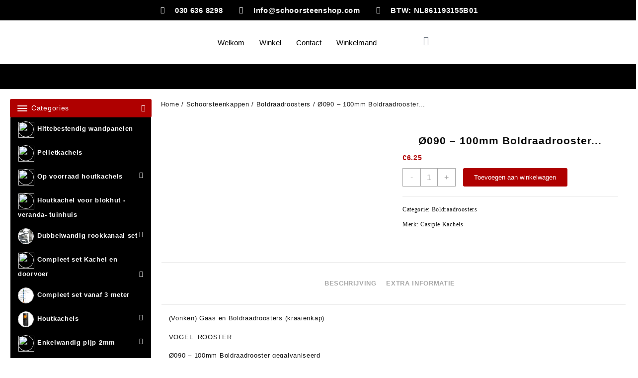

--- FILE ---
content_type: text/html; charset=UTF-8
request_url: https://www.schoorsteenshop.com/product/o090-100mm-boldraadrooster-gegalvaniseerd/
body_size: 57043
content:
<!DOCTYPE html>
<html lang="nl-NL">
<head>
	<meta charset="UTF-8">
	<meta name="viewport" content="width=device-width, initial-scale=1.0, viewport-fit=cover" />		    <style>
        #wpadminbar #wp-admin-bar-vtrts_free_top_button .ab-icon:before {
            content: "\f185";
            color: #1DAE22;
            top: 3px;
        }
    </style>
    <meta name='robots' content='index, follow, max-image-preview:large, max-snippet:-1, max-video-preview:-1' />
	<style>img:is([sizes="auto" i], [sizes^="auto," i]) { contain-intrinsic-size: 3000px 1500px }</style>
	
	<!-- This site is optimized with the Yoast SEO Premium plugin v26.1 (Yoast SEO v26.1.1) - https://yoast.com/wordpress/plugins/seo/ -->
	<title>Ø090 - 100mm Boldraadrooster gegalvaniseerd - Schoorsteenshop</title>
	<meta name="description" content="(Vonken) Gaas en Boldraadroosters (kraaienkap)VOGEL  ROOSTERØ090 - 100mm Boldraadrooster gegalvaniseerd" />
	<link rel="canonical" href="https://www.schoorsteenshop.com/product/o090-100mm-boldraadrooster-gegalvaniseerd/" />
	<meta property="og:locale" content="nl_NL" />
	<meta property="og:type" content="article" />
	<meta property="og:title" content="Ø090 - 100mm Boldraadrooster gegalvaniseerd" />
	<meta property="og:description" content="(Vonken) Gaas en Boldraadroosters (kraaienkap)VOGEL  ROOSTERØ090 - 100mm Boldraadrooster gegalvaniseerd" />
	<meta property="og:url" content="https://www.schoorsteenshop.com/product/o090-100mm-boldraadrooster-gegalvaniseerd/" />
	<meta property="og:site_name" content="Schoorsteenshop" />
	<meta property="article:modified_time" content="2025-08-31T04:54:10+00:00" />
	<meta property="og:image" content="https://www.schoorsteenshop.com/wp-content/uploads/2021/05/boldraadrooster-gaas-voor-kap.jpg" />
	<meta property="og:image:width" content="250" />
	<meta property="og:image:height" content="370" />
	<meta property="og:image:type" content="image/jpeg" />
	<meta name="twitter:card" content="summary_large_image" />
	<script type="application/ld+json" class="yoast-schema-graph">{"@context":"https://schema.org","@graph":[{"@type":"WebPage","@id":"https://www.schoorsteenshop.com/product/o090-100mm-boldraadrooster-gegalvaniseerd/","url":"https://www.schoorsteenshop.com/product/o090-100mm-boldraadrooster-gegalvaniseerd/","name":"Ø090 - 100mm Boldraadrooster gegalvaniseerd - Schoorsteenshop","isPartOf":{"@id":"https://www.schoorsteenshop.com/#website"},"primaryImageOfPage":{"@id":"https://www.schoorsteenshop.com/product/o090-100mm-boldraadrooster-gegalvaniseerd/#primaryimage"},"image":{"@id":"https://www.schoorsteenshop.com/product/o090-100mm-boldraadrooster-gegalvaniseerd/#primaryimage"},"thumbnailUrl":"https://www.schoorsteenshop.com/wp-content/uploads/2021/05/boldraadrooster-gaas-voor-kap.jpg","datePublished":"2023-09-20T14:06:37+00:00","dateModified":"2025-08-31T04:54:10+00:00","description":"(Vonken) Gaas en Boldraadroosters (kraaienkap)VOGEL  ROOSTERØ090 - 100mm Boldraadrooster gegalvaniseerd","breadcrumb":{"@id":"https://www.schoorsteenshop.com/product/o090-100mm-boldraadrooster-gegalvaniseerd/#breadcrumb"},"inLanguage":"nl-NL","potentialAction":[{"@type":"ReadAction","target":["https://www.schoorsteenshop.com/product/o090-100mm-boldraadrooster-gegalvaniseerd/"]}]},{"@type":"ImageObject","inLanguage":"nl-NL","@id":"https://www.schoorsteenshop.com/product/o090-100mm-boldraadrooster-gegalvaniseerd/#primaryimage","url":"https://www.schoorsteenshop.com/wp-content/uploads/2021/05/boldraadrooster-gaas-voor-kap.jpg","contentUrl":"https://www.schoorsteenshop.com/wp-content/uploads/2021/05/boldraadrooster-gaas-voor-kap.jpg","width":250,"height":370},{"@type":"BreadcrumbList","@id":"https://www.schoorsteenshop.com/product/o090-100mm-boldraadrooster-gegalvaniseerd/#breadcrumb","itemListElement":[{"@type":"ListItem","position":1,"name":"Home","item":"https://www.schoorsteenshop.com/"},{"@type":"ListItem","position":2,"name":"Winkel","item":"https://www.schoorsteenshop.com/winkel/"},{"@type":"ListItem","position":3,"name":"Ø090 &#8211; 100mm Boldraadrooster gegalvaniseerd"}]},{"@type":"WebSite","@id":"https://www.schoorsteenshop.com/#website","url":"https://www.schoorsteenshop.com/","name":"Schoorsteenshop","description":"kachel-kachelpijp-dakdoorvoer-kachelmaterialen-dubbelwandig-flexibeleslang-veranda-schoorsteenvegen-kachelpijp-enkelwandig-kachel-rookkanaal-dakdoorvoer-kopen","publisher":{"@id":"https://www.schoorsteenshop.com/#organization"},"alternateName":"kachelwinkel-houtkachel winkel-kachel winkel utrecht","potentialAction":[{"@type":"SearchAction","target":{"@type":"EntryPoint","urlTemplate":"https://www.schoorsteenshop.com/?s={search_term_string}"},"query-input":{"@type":"PropertyValueSpecification","valueRequired":true,"valueName":"search_term_string"}}],"inLanguage":"nl-NL"},{"@type":"Organization","@id":"https://www.schoorsteenshop.com/#organization","name":"Schoorsteenwinkel 3x8 Het adres voor levering uit voorraad van Kachelpijpen – Dubbelwandig rookkanalen – Enkelwandig kachelpijpen- Pelletkachelpijpen – Flexibele en Concentrische pijpen.","url":"https://www.schoorsteenshop.com/","logo":{"@type":"ImageObject","inLanguage":"nl-NL","@id":"https://www.schoorsteenshop.com/#/schema/logo/image/","url":"https://www.schoorsteenshop.com/wp-content/uploads/2021/04/logo_large.png","contentUrl":"https://www.schoorsteenshop.com/wp-content/uploads/2021/04/logo_large.png","width":532,"height":246,"caption":"Schoorsteenwinkel 3x8 Het adres voor levering uit voorraad van Kachelpijpen – Dubbelwandig rookkanalen – Enkelwandig kachelpijpen- Pelletkachelpijpen – Flexibele en Concentrische pijpen."},"image":{"@id":"https://www.schoorsteenshop.com/#/schema/logo/image/"},"sameAs":["https://www.youtube.com/channel/UCOH0-s8AQMNhptTLwuL8kbA"],"description":"Schoorsteenshop Het adres voor levering uit voorraad van Kachelpijpen – Dubbelwandig rookkanalen – Enkelwandig kachelpijpen- Pelletkachelpijpen – Flexibele en Concentrische pijpen. U vindt hier ook complete dubbelwandige dakdoorvoer/rookkanaal sets voor elke situatie, zoals bitumen, epdm, pannendaken, etc. Daarnaast hebben we kachels voor onder de veranda, tuinhuis, woonhuis, chalet, blokhut, en meer.","email":"info@schoorsteenshop.com","legalName":"Kentessa B.V.","publishingPrinciples":"https://www.schoorsteenshop.com/contact/"}]}</script>
	<!-- / Yoast SEO Premium plugin. -->


<link rel='dns-prefetch' href='//www.googletagmanager.com' />
<link rel='dns-prefetch' href='//cdn.jsdelivr.net' />
<link rel="alternate" type="application/rss+xml" title="Schoorsteenshop &raquo; feed" href="https://www.schoorsteenshop.com/feed/" />
<link rel="alternate" type="application/rss+xml" title="Schoorsteenshop &raquo; reacties feed" href="https://www.schoorsteenshop.com/comments/feed/" />
<script type="text/javascript">
/* <![CDATA[ */
window._wpemojiSettings = {"baseUrl":"https:\/\/s.w.org\/images\/core\/emoji\/16.0.1\/72x72\/","ext":".png","svgUrl":"https:\/\/s.w.org\/images\/core\/emoji\/16.0.1\/svg\/","svgExt":".svg","source":{"concatemoji":"https:\/\/www.schoorsteenshop.com\/wp-includes\/js\/wp-emoji-release.min.js?ver=6.8.3"}};
/*! This file is auto-generated */
!function(s,n){var o,i,e;function c(e){try{var t={supportTests:e,timestamp:(new Date).valueOf()};sessionStorage.setItem(o,JSON.stringify(t))}catch(e){}}function p(e,t,n){e.clearRect(0,0,e.canvas.width,e.canvas.height),e.fillText(t,0,0);var t=new Uint32Array(e.getImageData(0,0,e.canvas.width,e.canvas.height).data),a=(e.clearRect(0,0,e.canvas.width,e.canvas.height),e.fillText(n,0,0),new Uint32Array(e.getImageData(0,0,e.canvas.width,e.canvas.height).data));return t.every(function(e,t){return e===a[t]})}function u(e,t){e.clearRect(0,0,e.canvas.width,e.canvas.height),e.fillText(t,0,0);for(var n=e.getImageData(16,16,1,1),a=0;a<n.data.length;a++)if(0!==n.data[a])return!1;return!0}function f(e,t,n,a){switch(t){case"flag":return n(e,"\ud83c\udff3\ufe0f\u200d\u26a7\ufe0f","\ud83c\udff3\ufe0f\u200b\u26a7\ufe0f")?!1:!n(e,"\ud83c\udde8\ud83c\uddf6","\ud83c\udde8\u200b\ud83c\uddf6")&&!n(e,"\ud83c\udff4\udb40\udc67\udb40\udc62\udb40\udc65\udb40\udc6e\udb40\udc67\udb40\udc7f","\ud83c\udff4\u200b\udb40\udc67\u200b\udb40\udc62\u200b\udb40\udc65\u200b\udb40\udc6e\u200b\udb40\udc67\u200b\udb40\udc7f");case"emoji":return!a(e,"\ud83e\udedf")}return!1}function g(e,t,n,a){var r="undefined"!=typeof WorkerGlobalScope&&self instanceof WorkerGlobalScope?new OffscreenCanvas(300,150):s.createElement("canvas"),o=r.getContext("2d",{willReadFrequently:!0}),i=(o.textBaseline="top",o.font="600 32px Arial",{});return e.forEach(function(e){i[e]=t(o,e,n,a)}),i}function t(e){var t=s.createElement("script");t.src=e,t.defer=!0,s.head.appendChild(t)}"undefined"!=typeof Promise&&(o="wpEmojiSettingsSupports",i=["flag","emoji"],n.supports={everything:!0,everythingExceptFlag:!0},e=new Promise(function(e){s.addEventListener("DOMContentLoaded",e,{once:!0})}),new Promise(function(t){var n=function(){try{var e=JSON.parse(sessionStorage.getItem(o));if("object"==typeof e&&"number"==typeof e.timestamp&&(new Date).valueOf()<e.timestamp+604800&&"object"==typeof e.supportTests)return e.supportTests}catch(e){}return null}();if(!n){if("undefined"!=typeof Worker&&"undefined"!=typeof OffscreenCanvas&&"undefined"!=typeof URL&&URL.createObjectURL&&"undefined"!=typeof Blob)try{var e="postMessage("+g.toString()+"("+[JSON.stringify(i),f.toString(),p.toString(),u.toString()].join(",")+"));",a=new Blob([e],{type:"text/javascript"}),r=new Worker(URL.createObjectURL(a),{name:"wpTestEmojiSupports"});return void(r.onmessage=function(e){c(n=e.data),r.terminate(),t(n)})}catch(e){}c(n=g(i,f,p,u))}t(n)}).then(function(e){for(var t in e)n.supports[t]=e[t],n.supports.everything=n.supports.everything&&n.supports[t],"flag"!==t&&(n.supports.everythingExceptFlag=n.supports.everythingExceptFlag&&n.supports[t]);n.supports.everythingExceptFlag=n.supports.everythingExceptFlag&&!n.supports.flag,n.DOMReady=!1,n.readyCallback=function(){n.DOMReady=!0}}).then(function(){return e}).then(function(){var e;n.supports.everything||(n.readyCallback(),(e=n.source||{}).concatemoji?t(e.concatemoji):e.wpemoji&&e.twemoji&&(t(e.twemoji),t(e.wpemoji)))}))}((window,document),window._wpemojiSettings);
/* ]]> */
</script>
<link rel='stylesheet' id='themecomplete-fontawesome-css' href='https://www.schoorsteenshop.com/wp-content/plugins/woocommerce-tm-extra-product-options/assets/css/fontawesome.css?ver=5.12' type='text/css' media='screen' />
<link rel='stylesheet' id='themecomplete-animate-css' href='https://www.schoorsteenshop.com/wp-content/plugins/woocommerce-tm-extra-product-options/assets/css/animate.css?ver=5.0.12.12' type='text/css' media='all' />
<link rel='stylesheet' id='themecomplete-epo-css' href='https://www.schoorsteenshop.com/wp-content/plugins/woocommerce-tm-extra-product-options/assets/css/tm-epo.css?ver=5.0.12.12' type='text/css' media='all' />
<style id='wp-emoji-styles-inline-css' type='text/css'>

	img.wp-smiley, img.emoji {
		display: inline !important;
		border: none !important;
		box-shadow: none !important;
		height: 1em !important;
		width: 1em !important;
		margin: 0 0.07em !important;
		vertical-align: -0.1em !important;
		background: none !important;
		padding: 0 !important;
	}
</style>
<link rel='stylesheet' id='wp-block-library-css' href='https://www.schoorsteenshop.com/wp-includes/css/dist/block-library/style.min.css?ver=6.8.3' type='text/css' media='all' />
<style id='wp-block-library-theme-inline-css' type='text/css'>
.wp-block-audio :where(figcaption){color:#555;font-size:13px;text-align:center}.is-dark-theme .wp-block-audio :where(figcaption){color:#ffffffa6}.wp-block-audio{margin:0 0 1em}.wp-block-code{border:1px solid #ccc;border-radius:4px;font-family:Menlo,Consolas,monaco,monospace;padding:.8em 1em}.wp-block-embed :where(figcaption){color:#555;font-size:13px;text-align:center}.is-dark-theme .wp-block-embed :where(figcaption){color:#ffffffa6}.wp-block-embed{margin:0 0 1em}.blocks-gallery-caption{color:#555;font-size:13px;text-align:center}.is-dark-theme .blocks-gallery-caption{color:#ffffffa6}:root :where(.wp-block-image figcaption){color:#555;font-size:13px;text-align:center}.is-dark-theme :root :where(.wp-block-image figcaption){color:#ffffffa6}.wp-block-image{margin:0 0 1em}.wp-block-pullquote{border-bottom:4px solid;border-top:4px solid;color:currentColor;margin-bottom:1.75em}.wp-block-pullquote cite,.wp-block-pullquote footer,.wp-block-pullquote__citation{color:currentColor;font-size:.8125em;font-style:normal;text-transform:uppercase}.wp-block-quote{border-left:.25em solid;margin:0 0 1.75em;padding-left:1em}.wp-block-quote cite,.wp-block-quote footer{color:currentColor;font-size:.8125em;font-style:normal;position:relative}.wp-block-quote:where(.has-text-align-right){border-left:none;border-right:.25em solid;padding-left:0;padding-right:1em}.wp-block-quote:where(.has-text-align-center){border:none;padding-left:0}.wp-block-quote.is-large,.wp-block-quote.is-style-large,.wp-block-quote:where(.is-style-plain){border:none}.wp-block-search .wp-block-search__label{font-weight:700}.wp-block-search__button{border:1px solid #ccc;padding:.375em .625em}:where(.wp-block-group.has-background){padding:1.25em 2.375em}.wp-block-separator.has-css-opacity{opacity:.4}.wp-block-separator{border:none;border-bottom:2px solid;margin-left:auto;margin-right:auto}.wp-block-separator.has-alpha-channel-opacity{opacity:1}.wp-block-separator:not(.is-style-wide):not(.is-style-dots){width:100px}.wp-block-separator.has-background:not(.is-style-dots){border-bottom:none;height:1px}.wp-block-separator.has-background:not(.is-style-wide):not(.is-style-dots){height:2px}.wp-block-table{margin:0 0 1em}.wp-block-table td,.wp-block-table th{word-break:normal}.wp-block-table :where(figcaption){color:#555;font-size:13px;text-align:center}.is-dark-theme .wp-block-table :where(figcaption){color:#ffffffa6}.wp-block-video :where(figcaption){color:#555;font-size:13px;text-align:center}.is-dark-theme .wp-block-video :where(figcaption){color:#ffffffa6}.wp-block-video{margin:0 0 1em}:root :where(.wp-block-template-part.has-background){margin-bottom:0;margin-top:0;padding:1.25em 2.375em}
</style>
<style id='global-styles-inline-css' type='text/css'>
:root{--wp--preset--aspect-ratio--square: 1;--wp--preset--aspect-ratio--4-3: 4/3;--wp--preset--aspect-ratio--3-4: 3/4;--wp--preset--aspect-ratio--3-2: 3/2;--wp--preset--aspect-ratio--2-3: 2/3;--wp--preset--aspect-ratio--16-9: 16/9;--wp--preset--aspect-ratio--9-16: 9/16;--wp--preset--color--black: #000000;--wp--preset--color--cyan-bluish-gray: #abb8c3;--wp--preset--color--white: #ffffff;--wp--preset--color--pale-pink: #f78da7;--wp--preset--color--vivid-red: #cf2e2e;--wp--preset--color--luminous-vivid-orange: #ff6900;--wp--preset--color--luminous-vivid-amber: #fcb900;--wp--preset--color--light-green-cyan: #7bdcb5;--wp--preset--color--vivid-green-cyan: #00d084;--wp--preset--color--pale-cyan-blue: #8ed1fc;--wp--preset--color--vivid-cyan-blue: #0693e3;--wp--preset--color--vivid-purple: #9b51e0;--wp--preset--gradient--vivid-cyan-blue-to-vivid-purple: linear-gradient(135deg,rgba(6,147,227,1) 0%,rgb(155,81,224) 100%);--wp--preset--gradient--light-green-cyan-to-vivid-green-cyan: linear-gradient(135deg,rgb(122,220,180) 0%,rgb(0,208,130) 100%);--wp--preset--gradient--luminous-vivid-amber-to-luminous-vivid-orange: linear-gradient(135deg,rgba(252,185,0,1) 0%,rgba(255,105,0,1) 100%);--wp--preset--gradient--luminous-vivid-orange-to-vivid-red: linear-gradient(135deg,rgba(255,105,0,1) 0%,rgb(207,46,46) 100%);--wp--preset--gradient--very-light-gray-to-cyan-bluish-gray: linear-gradient(135deg,rgb(238,238,238) 0%,rgb(169,184,195) 100%);--wp--preset--gradient--cool-to-warm-spectrum: linear-gradient(135deg,rgb(74,234,220) 0%,rgb(151,120,209) 20%,rgb(207,42,186) 40%,rgb(238,44,130) 60%,rgb(251,105,98) 80%,rgb(254,248,76) 100%);--wp--preset--gradient--blush-light-purple: linear-gradient(135deg,rgb(255,206,236) 0%,rgb(152,150,240) 100%);--wp--preset--gradient--blush-bordeaux: linear-gradient(135deg,rgb(254,205,165) 0%,rgb(254,45,45) 50%,rgb(107,0,62) 100%);--wp--preset--gradient--luminous-dusk: linear-gradient(135deg,rgb(255,203,112) 0%,rgb(199,81,192) 50%,rgb(65,88,208) 100%);--wp--preset--gradient--pale-ocean: linear-gradient(135deg,rgb(255,245,203) 0%,rgb(182,227,212) 50%,rgb(51,167,181) 100%);--wp--preset--gradient--electric-grass: linear-gradient(135deg,rgb(202,248,128) 0%,rgb(113,206,126) 100%);--wp--preset--gradient--midnight: linear-gradient(135deg,rgb(2,3,129) 0%,rgb(40,116,252) 100%);--wp--preset--font-size--small: 13px;--wp--preset--font-size--medium: 20px;--wp--preset--font-size--large: 36px;--wp--preset--font-size--x-large: 42px;--wp--preset--spacing--20: 0.44rem;--wp--preset--spacing--30: 0.67rem;--wp--preset--spacing--40: 1rem;--wp--preset--spacing--50: 1.5rem;--wp--preset--spacing--60: 2.25rem;--wp--preset--spacing--70: 3.38rem;--wp--preset--spacing--80: 5.06rem;--wp--preset--shadow--natural: 6px 6px 9px rgba(0, 0, 0, 0.2);--wp--preset--shadow--deep: 12px 12px 50px rgba(0, 0, 0, 0.4);--wp--preset--shadow--sharp: 6px 6px 0px rgba(0, 0, 0, 0.2);--wp--preset--shadow--outlined: 6px 6px 0px -3px rgba(255, 255, 255, 1), 6px 6px rgba(0, 0, 0, 1);--wp--preset--shadow--crisp: 6px 6px 0px rgba(0, 0, 0, 1);}:root { --wp--style--global--content-size: 800px;--wp--style--global--wide-size: 1420px; }:where(body) { margin: 0; }.wp-site-blocks > .alignleft { float: left; margin-right: 2em; }.wp-site-blocks > .alignright { float: right; margin-left: 2em; }.wp-site-blocks > .aligncenter { justify-content: center; margin-left: auto; margin-right: auto; }:where(.wp-site-blocks) > * { margin-block-start: 24px; margin-block-end: 0; }:where(.wp-site-blocks) > :first-child { margin-block-start: 0; }:where(.wp-site-blocks) > :last-child { margin-block-end: 0; }:root { --wp--style--block-gap: 24px; }:root :where(.is-layout-flow) > :first-child{margin-block-start: 0;}:root :where(.is-layout-flow) > :last-child{margin-block-end: 0;}:root :where(.is-layout-flow) > *{margin-block-start: 24px;margin-block-end: 0;}:root :where(.is-layout-constrained) > :first-child{margin-block-start: 0;}:root :where(.is-layout-constrained) > :last-child{margin-block-end: 0;}:root :where(.is-layout-constrained) > *{margin-block-start: 24px;margin-block-end: 0;}:root :where(.is-layout-flex){gap: 24px;}:root :where(.is-layout-grid){gap: 24px;}.is-layout-flow > .alignleft{float: left;margin-inline-start: 0;margin-inline-end: 2em;}.is-layout-flow > .alignright{float: right;margin-inline-start: 2em;margin-inline-end: 0;}.is-layout-flow > .aligncenter{margin-left: auto !important;margin-right: auto !important;}.is-layout-constrained > .alignleft{float: left;margin-inline-start: 0;margin-inline-end: 2em;}.is-layout-constrained > .alignright{float: right;margin-inline-start: 2em;margin-inline-end: 0;}.is-layout-constrained > .aligncenter{margin-left: auto !important;margin-right: auto !important;}.is-layout-constrained > :where(:not(.alignleft):not(.alignright):not(.alignfull)){max-width: var(--wp--style--global--content-size);margin-left: auto !important;margin-right: auto !important;}.is-layout-constrained > .alignwide{max-width: var(--wp--style--global--wide-size);}body .is-layout-flex{display: flex;}.is-layout-flex{flex-wrap: wrap;align-items: center;}.is-layout-flex > :is(*, div){margin: 0;}body .is-layout-grid{display: grid;}.is-layout-grid > :is(*, div){margin: 0;}body{padding-top: 0px;padding-right: 0px;padding-bottom: 0px;padding-left: 0px;}a:where(:not(.wp-element-button)){text-decoration: none;}:root :where(.wp-element-button, .wp-block-button__link){background-color: #32373c;border-width: 0;color: #fff;font-family: inherit;font-size: inherit;line-height: inherit;padding: calc(0.667em + 2px) calc(1.333em + 2px);text-decoration: none;}.has-black-color{color: var(--wp--preset--color--black) !important;}.has-cyan-bluish-gray-color{color: var(--wp--preset--color--cyan-bluish-gray) !important;}.has-white-color{color: var(--wp--preset--color--white) !important;}.has-pale-pink-color{color: var(--wp--preset--color--pale-pink) !important;}.has-vivid-red-color{color: var(--wp--preset--color--vivid-red) !important;}.has-luminous-vivid-orange-color{color: var(--wp--preset--color--luminous-vivid-orange) !important;}.has-luminous-vivid-amber-color{color: var(--wp--preset--color--luminous-vivid-amber) !important;}.has-light-green-cyan-color{color: var(--wp--preset--color--light-green-cyan) !important;}.has-vivid-green-cyan-color{color: var(--wp--preset--color--vivid-green-cyan) !important;}.has-pale-cyan-blue-color{color: var(--wp--preset--color--pale-cyan-blue) !important;}.has-vivid-cyan-blue-color{color: var(--wp--preset--color--vivid-cyan-blue) !important;}.has-vivid-purple-color{color: var(--wp--preset--color--vivid-purple) !important;}.has-black-background-color{background-color: var(--wp--preset--color--black) !important;}.has-cyan-bluish-gray-background-color{background-color: var(--wp--preset--color--cyan-bluish-gray) !important;}.has-white-background-color{background-color: var(--wp--preset--color--white) !important;}.has-pale-pink-background-color{background-color: var(--wp--preset--color--pale-pink) !important;}.has-vivid-red-background-color{background-color: var(--wp--preset--color--vivid-red) !important;}.has-luminous-vivid-orange-background-color{background-color: var(--wp--preset--color--luminous-vivid-orange) !important;}.has-luminous-vivid-amber-background-color{background-color: var(--wp--preset--color--luminous-vivid-amber) !important;}.has-light-green-cyan-background-color{background-color: var(--wp--preset--color--light-green-cyan) !important;}.has-vivid-green-cyan-background-color{background-color: var(--wp--preset--color--vivid-green-cyan) !important;}.has-pale-cyan-blue-background-color{background-color: var(--wp--preset--color--pale-cyan-blue) !important;}.has-vivid-cyan-blue-background-color{background-color: var(--wp--preset--color--vivid-cyan-blue) !important;}.has-vivid-purple-background-color{background-color: var(--wp--preset--color--vivid-purple) !important;}.has-black-border-color{border-color: var(--wp--preset--color--black) !important;}.has-cyan-bluish-gray-border-color{border-color: var(--wp--preset--color--cyan-bluish-gray) !important;}.has-white-border-color{border-color: var(--wp--preset--color--white) !important;}.has-pale-pink-border-color{border-color: var(--wp--preset--color--pale-pink) !important;}.has-vivid-red-border-color{border-color: var(--wp--preset--color--vivid-red) !important;}.has-luminous-vivid-orange-border-color{border-color: var(--wp--preset--color--luminous-vivid-orange) !important;}.has-luminous-vivid-amber-border-color{border-color: var(--wp--preset--color--luminous-vivid-amber) !important;}.has-light-green-cyan-border-color{border-color: var(--wp--preset--color--light-green-cyan) !important;}.has-vivid-green-cyan-border-color{border-color: var(--wp--preset--color--vivid-green-cyan) !important;}.has-pale-cyan-blue-border-color{border-color: var(--wp--preset--color--pale-cyan-blue) !important;}.has-vivid-cyan-blue-border-color{border-color: var(--wp--preset--color--vivid-cyan-blue) !important;}.has-vivid-purple-border-color{border-color: var(--wp--preset--color--vivid-purple) !important;}.has-vivid-cyan-blue-to-vivid-purple-gradient-background{background: var(--wp--preset--gradient--vivid-cyan-blue-to-vivid-purple) !important;}.has-light-green-cyan-to-vivid-green-cyan-gradient-background{background: var(--wp--preset--gradient--light-green-cyan-to-vivid-green-cyan) !important;}.has-luminous-vivid-amber-to-luminous-vivid-orange-gradient-background{background: var(--wp--preset--gradient--luminous-vivid-amber-to-luminous-vivid-orange) !important;}.has-luminous-vivid-orange-to-vivid-red-gradient-background{background: var(--wp--preset--gradient--luminous-vivid-orange-to-vivid-red) !important;}.has-very-light-gray-to-cyan-bluish-gray-gradient-background{background: var(--wp--preset--gradient--very-light-gray-to-cyan-bluish-gray) !important;}.has-cool-to-warm-spectrum-gradient-background{background: var(--wp--preset--gradient--cool-to-warm-spectrum) !important;}.has-blush-light-purple-gradient-background{background: var(--wp--preset--gradient--blush-light-purple) !important;}.has-blush-bordeaux-gradient-background{background: var(--wp--preset--gradient--blush-bordeaux) !important;}.has-luminous-dusk-gradient-background{background: var(--wp--preset--gradient--luminous-dusk) !important;}.has-pale-ocean-gradient-background{background: var(--wp--preset--gradient--pale-ocean) !important;}.has-electric-grass-gradient-background{background: var(--wp--preset--gradient--electric-grass) !important;}.has-midnight-gradient-background{background: var(--wp--preset--gradient--midnight) !important;}.has-small-font-size{font-size: var(--wp--preset--font-size--small) !important;}.has-medium-font-size{font-size: var(--wp--preset--font-size--medium) !important;}.has-large-font-size{font-size: var(--wp--preset--font-size--large) !important;}.has-x-large-font-size{font-size: var(--wp--preset--font-size--x-large) !important;}
:root :where(.wp-block-pullquote){font-size: 1.5em;line-height: 1.6;}
</style>
<link rel='stylesheet' id='chaty-css-css' href='https://www.schoorsteenshop.com/wp-content/plugins/chaty-pro/css/chaty-front.min.css?ver=3.1.61708007127' type='text/css' media='all' />
<link rel='stylesheet' id='woo-title-limit-css' href='https://www.schoorsteenshop.com/wp-content/plugins/woo-title-limit/public/css/woo-title-limit-public.css?ver=2.0.3' type='text/css' media='all' />
<link rel='stylesheet' id='photoswipe-css' href='https://www.schoorsteenshop.com/wp-content/plugins/woocommerce/assets/css/photoswipe/photoswipe.min.css?ver=10.1.2' type='text/css' media='all' />
<link rel='stylesheet' id='photoswipe-default-skin-css' href='https://www.schoorsteenshop.com/wp-content/plugins/woocommerce/assets/css/photoswipe/default-skin/default-skin.min.css?ver=10.1.2' type='text/css' media='all' />
<link rel='stylesheet' id='woocommerce-layout-css' href='https://www.schoorsteenshop.com/wp-content/plugins/woocommerce/assets/css/woocommerce-layout.css?ver=10.1.2' type='text/css' media='all' />
<link rel='stylesheet' id='woocommerce-smallscreen-css' href='https://www.schoorsteenshop.com/wp-content/plugins/woocommerce/assets/css/woocommerce-smallscreen.css?ver=10.1.2' type='text/css' media='only screen and (max-width: 768px)' />
<link rel='stylesheet' id='woocommerce-general-css' href='https://www.schoorsteenshop.com/wp-content/plugins/woocommerce/assets/css/woocommerce.css?ver=10.1.2' type='text/css' media='all' />
<style id='woocommerce-inline-inline-css' type='text/css'>
.woocommerce form .form-row .required { visibility: visible; }
</style>
<link rel='stylesheet' id='sendcloud-checkout-css-css' href='https://www.schoorsteenshop.com/wp-content/plugins/sendcloud-shipping/resources/css/sendcloud-checkout.css?ver=2.4.4' type='text/css' media='all' />
<link rel='stylesheet' id='brands-styles-css' href='https://www.schoorsteenshop.com/wp-content/plugins/woocommerce/assets/css/brands.css?ver=10.1.2' type='text/css' media='all' />
<link rel='stylesheet' id='dgwt-wcas-style-css' href='https://www.schoorsteenshop.com/wp-content/plugins/ajax-search-for-woocommerce-premium/assets/css/style.min.css?ver=1.26.1' type='text/css' media='all' />
<link rel='stylesheet' id='font-awesome-css' href='https://www.schoorsteenshop.com/wp-content/plugins/elementor/assets/lib/font-awesome/css/font-awesome.min.css?ver=4.7.0' type='text/css' media='all' />
<link rel='stylesheet' id='th-icon-css' href='https://www.schoorsteenshop.com/wp-content/themes/royal-shop/third-party/fonts/th-icon/style.css?ver=1.1.3' type='text/css' media='all' />
<link rel='stylesheet' id='animate-css' href='https://www.schoorsteenshop.com/wp-content/themes/royal-shop/css/animate.css?ver=1.1.3' type='text/css' media='all' />
<link rel='stylesheet' id='royal-shop-menu-css' href='https://www.schoorsteenshop.com/wp-content/themes/royal-shop/css/royal-shop-menu.css?ver=1.1.3' type='text/css' media='all' />
<link rel='stylesheet' id='royal-shop-style-css' href='https://www.schoorsteenshop.com/wp-content/themes/royal-shop/style.css?ver=1.1.3' type='text/css' media='all' />
<style id='royal-shop-style-inline-css' type='text/css'>
.top-header{border-bottom-color:#fff}.top-footer,body.royal-shop-dark .top-footer{border-bottom-color:#fff;
                  border-top-color:#fff}.below-footer,body.royal-shop-dark .below-footer{border-top-color:#fff}a:hover, .royal-shop-menu li a:hover, .royal-shop-menu .current-menu-item a,.sider.overcenter .sider-inner ul.royal-shop-menu .current-menu-item a,.sticky-header-col2 .royal-shop-menu li a:hover,.woocommerce .wzta-woo-product-list .price,.wzta-compare .compare-button a:hover,.wzta-product .yith-wcwl-wishlistexistsbrowse.show:before, .wzta-product .yith-wcwl-wishlistaddedbrowse.show:before,.woocommerce ul.products li.product.wzta-woo-product-list .price,.summary .yith-wcwl-add-to-wishlist.show .add_to_wishlist::before, .summary .yith-wcwl-add-to-wishlist .yith-wcwl-wishlistaddedbrowse.show a::before, .summary .yith-wcwl-add-to-wishlist .yith-wcwl-wishlistexistsbrowse.show a::before,.woocommerce .entry-summary a.compare.button.added:before,.header-icon a:hover,.wzta-related-links .nav-links a:hover,.woocommerce .wzta-list-view ul.products li.product.wzta-woo-product-list .price,.woocommerce .woocommerce-error .button, .woocommerce .woocommerce-info .button, .woocommerce .woocommerce-message .button,.wzta-wishlist a:hover, .wzta-compare a:hover,.wzta-quik a:hover,.woocommerce ul.cart_list li .woocommerce-Price-amount, .woocommerce ul.product_list_widget li .woocommerce-Price-amount,.royal-shop-load-more button,.page-contact .leadform-show-form label,.wzta-contact-col .fa,.summary .yith-wcwl-add-to-wishlist .add_to_wishlist:hover:before, .summary .yith-wcwl-add-to-wishlist .yith-wcwl-wishlistaddedbrowse a::before, .summary .yith-wcwl-add-to-wishlist .yith-wcwl-wishlistexistsbrowse a::before,.wzta-hlight-icon,.wzta-product .yith-wcwl-wishlistexistsbrowse:before,.woocommerce .entry-summary a.compare.button:hover:before,.wzta-slide-button,.sider.overcenter .sider-inner ul.royal-shop-menu li a:hover,.yith-wcwl-wishlistaddedbrowse:before,.sticky-header .wzta-icon .cart-icon a.cart-contents,.menu-close-btn:hover,.tagcloud a:hover,.wzta-single-product-summary-wrap a[data-title='Add to wishlist']:hover,
.wzta-single-product-summary-wrap a[data-title='Browse wishlist']:hover,
.woocommerce .wzta-single-product-summary-wrap a.compare.button:hover,.mobile-nav-tabs li a.active,.wzta-hglt-icon,.woosw-btn:hover,.woosw-added:before,.wooscp-btn:hover{color:#af0000}.toggle-cat-wrap,#search-button,.wzta-icon .cart-icon,.single_add_to_cart_button.button.alt, .woocommerce #respond input#submit.alt, .woocommerce a.button.alt, .woocommerce button.button.alt, .woocommerce input.button.alt, .woocommerce #respond input#submit, .woocommerce button.button, .woocommerce input.button,.cat-list a:after, .wzta-tags-wrapper a:hover,.btn-main-header,.page-contact .leadform-show-form input[type='submit'],.woocommerce .widget_price_filter .royal-shop-widget-content .ui-slider .ui-slider-range,
.woocommerce .widget_price_filter .royal-shop-widget-content .ui-slider .ui-slider-handle,.entry-content form.post-password-form input[type='submit'],
.header-support-icon,
.count-item,.nav-links .page-numbers.current, .nav-links .page-numbers:hover,.woocommerce .wzta-woo-product-list span.onsale,.woocommerce .return-to-shop a.button,.widget_product_search [type='submit']:hover,.comment-form .form-submit [type='submit'],.royal-shop-slide-post .owl-nav button.owl-prev:hover, .royal-shop-slide-post .owl-nav button.owl-next:hover,body.royal-shop-dark .royal-shop-slide-post .owl-nav button.owl-prev:hover, body.royal-shop-dark .royal-shop-slide-post .owl-nav button.owl-next:hover,.cart-close-btn:hover:before, .cart-close-btn:hover:after,.menu-close-btn:hover:before,.menu-close-btn:hover:after,.ribbon-btn,.slider-content-caption a,.widget.wzta-about-me a.read-more{background:#af0000}
  .open-cart p.buttons a:hover,
  .woocommerce #respond input#submit.alt:hover, .woocommerce a.button.alt:hover, .woocommerce button.button.alt:hover, .woocommerce input.button.alt:hover, .woocommerce #respond input#submit:hover, .woocommerce button.button:hover, .woocommerce input.button:hover,.wzta-slide .owl-nav button.owl-prev:hover, .wzta-slide .owl-nav button.owl-next:hover,.wzta-list-grid-switcher a.selected, .wzta-list-grid-switcher a:hover,.woocommerce .woocommerce-error .button:hover, .woocommerce .woocommerce-info .button:hover, .woocommerce .woocommerce-message .button:hover,#searchform [type='submit']:hover,article.wzta-post-article .wzta-readmore.button,.royal-shop-load-more button:hover,.woocommerce nav.woocommerce-pagination ul li a:focus, .woocommerce nav.woocommerce-pagination ul li a:hover, .woocommerce nav.woocommerce-pagination ul li span.current,.wzta-top2-slide.owl-carousel .owl-nav button:hover,.product-slide-widget .owl-carousel .owl-nav button:hover, .wzta-slide.wzta-brand .owl-nav button:hover,.wzta-testimonial .owl-carousel .owl-nav button.owl-prev:hover,.wzta-testimonial .owl-carousel .owl-nav button.owl-next:hover,body.royal-shop-dark .wzta-slide .owl-nav button.owl-prev:hover,body.royal-shop-dark .wzta-slide .owl-nav button.owl-next:hover,.woosw-copy-btn input{background-color:#af0000;} 
  .open-cart p.buttons a:hover,.royal-shop-slide-post .owl-nav button.owl-prev:hover, .royal-shop-slide-post .owl-nav button.owl-next:hover,body .woocommerce-tabs .tabs li a::before,.wzta-list-grid-switcher a.selected, .wzta-list-grid-switcher a:hover,.woocommerce .woocommerce-error .button, .woocommerce .woocommerce-info .button, .woocommerce .woocommerce-message .button,#searchform [type='submit']:hover,.royal-shop-load-more button,.wzta-top2-slide.owl-carousel .owl-nav button:hover,.product-slide-widget .owl-carousel .owl-nav button:hover, .wzta-slide.wzta-brand .owl-nav button:hover,.page-contact .leadform-show-form input[type='submit'],.widget_product_search [type='submit']:hover,.wzta-slide .owl-nav button.owl-prev:hover,.wzta-slide .owl-nav button.owl-next:hover,body.royal-shop-dark .wzta-slide.owl-carousel .owl-nav button.owl-prev:hover, body.royal-shop-dark .wzta-slide.owl-carousel .owl-nav button.owl-next:hover,body.royal-shop-dark .royal-shop-slide-post .owl-nav button.owl-prev:hover, body.royal-shop-dark .royal-shop-slide-post .owl-nav button.owl-next:hover,.wzta-testimonial .owl-carousel .owl-nav button.owl-prev:hover,.wzta-testimonial .owl-carousel .owl-nav button.owl-next:hover,.wzta-title .title:after, .widget-title > span:after,.wzta-product-list-section .wzta-list:hover,
.wzta-product-tab-list-section .wzta-list:hover,.wp-block-group__inner-container h2:after{border-color:#af0000} .loader {
    border-right: 4px solid #af0000;
    border-bottom: 4px solid #af0000;
    border-left: 4px solid #af0000;}
    .site-title span a:hover,.main-header-bar .header-icon a:hover,.woocommerce div.product p.price, .woocommerce div.product span.price,body.royal-shop-dark .royal-shop-menu .current-menu-item a,body.royal-shop-dark .sider.overcenter .sider-inner ul.royal-shop-menu .current-menu-item a,body.royal-shop-dark .sider.overcenter .sider-inner ul.royal-shop-menu li a:hover{color:#af0000}.woocommerce .wzta-product-hover > a,
    .woocommerce .wzta-product-hover > a:after,#alm-quick-view-modal .alm-qv-image-slider .flex-control-paging li a.flex-active{background:#af0000!important}body,.woocommerce-error, .woocommerce-info, .woocommerce-message {color: }.site-title span a,.sprt-tel b,.widget.woocommerce .widget-title, .open-widget-content .widget-title, .widget-title,.wzta-title .title,.wzta-hglt-box h6,h2.wzta-post-title a, h1.wzta-post-title ,#reply-title,h4.author-header,.page-head h1,.woocommerce div.product .product_title, section.related.products h2, section.upsells.products h2, .woocommerce #reviews #comments h2,.woocommerce table.shop_table thead th, .cart-subtotal, .order-total,.cross-sells h2, .cart_totals h2,.woocommerce-billing-fields h3,.page-head h1 a{color: #0a0a0a}a,#royal-shop-above-menu.royal-shop-menu > li > a{color:} a:hover,#royal-shop-above-menu.royal-shop-menu > li > a:hover,#royal-shop-above-menu.royal-shop-menu li a:hover{color:}.royal_shop_overlayloader{background-color:#9c9c9}.top-header:before{background:}.top-header{background-image:url();
   }.site-title span a{color:} .site-title span a:hover{color:} .site-description p{color:}
    .main-header{color:}
    .main-header a,.header-icon a{color:}.menu-toggle .icon-bar{background:} header{ box-shadow: 0 .125rem .3rem -.0625rem rgba(0,0,0,.03),0 .275rem .75rem -.0625rem rgba(0,0,0,.06)!important;} 
    .wzta-product-hover{
      background: #fff;
    }
    #move-to-top{background:;color:}
</style>
<link rel='stylesheet' id='dashicons-css' href='https://www.schoorsteenshop.com/wp-includes/css/dashicons.min.css?ver=6.8.3' type='text/css' media='all' />
<link rel='stylesheet' id='royal-shop-quick-view-css' href='https://www.schoorsteenshop.com/wp-content/themes/royal-shop/inc/woocommerce/quick-view/css/quick-view.css?ver=6.8.3' type='text/css' media='all' />
<link rel='stylesheet' id='elementor-icons-css' href='https://www.schoorsteenshop.com/wp-content/plugins/elementor/assets/lib/eicons/css/elementor-icons.min.css?ver=5.40.0' type='text/css' media='all' />
<link rel='stylesheet' id='elementor-frontend-css' href='https://www.schoorsteenshop.com/wp-content/plugins/elementor/assets/css/frontend.min.css?ver=3.29.2' type='text/css' media='all' />
<link rel='stylesheet' id='elementor-post-5-css' href='https://www.schoorsteenshop.com/wp-content/uploads/elementor/css/post-5.css?ver=1750272918' type='text/css' media='all' />
<link rel='stylesheet' id='elementor-pro-css' href='https://www.schoorsteenshop.com/wp-content/plugins/elementor-pro/assets/css/frontend.min.css?ver=3.6.3' type='text/css' media='all' />
<link rel='stylesheet' id='she-header-style-css' href='https://www.schoorsteenshop.com/wp-content/plugins/sticky-header-effects-for-elementor/assets/css/she-header-style.css?ver=2.0' type='text/css' media='all' />
<link rel='stylesheet' id='elementor-post-2740-css' href='https://www.schoorsteenshop.com/wp-content/uploads/elementor/css/post-2740.css?ver=1756576298' type='text/css' media='all' />
<link rel='stylesheet' id='elementor-post-270-css' href='https://www.schoorsteenshop.com/wp-content/uploads/elementor/css/post-270.css?ver=1765224229' type='text/css' media='all' />
<link rel='stylesheet' id='ekit-widget-styles-css' href='https://www.schoorsteenshop.com/wp-content/plugins/elementskit-lite/widgets/init/assets/css/widget-styles.css?ver=3.5.3' type='text/css' media='all' />
<link rel='stylesheet' id='ekit-responsive-css' href='https://www.schoorsteenshop.com/wp-content/plugins/elementskit-lite/widgets/init/assets/css/responsive.css?ver=3.5.3' type='text/css' media='all' />
<link rel='stylesheet' id='elementor-gf-local-roboto-css' href='https://www.schoorsteenshop.com/wp-content/uploads/elementor/google-fonts/css/roboto.css?ver=1750272045' type='text/css' media='all' />
<link rel='stylesheet' id='elementor-gf-local-robotoslab-css' href='https://www.schoorsteenshop.com/wp-content/uploads/elementor/google-fonts/css/robotoslab.css?ver=1750272060' type='text/css' media='all' />
<link rel='stylesheet' id='elementor-gf-local-chenla-css' href='https://www.schoorsteenshop.com/wp-content/uploads/elementor/google-fonts/css/chenla.css?ver=1750272075' type='text/css' media='all' />
<link rel='stylesheet' id='elementor-icons-shared-0-css' href='https://www.schoorsteenshop.com/wp-content/plugins/elementor/assets/lib/font-awesome/css/fontawesome.min.css?ver=5.15.3' type='text/css' media='all' />
<link rel='stylesheet' id='elementor-icons-fa-solid-css' href='https://www.schoorsteenshop.com/wp-content/plugins/elementor/assets/lib/font-awesome/css/solid.min.css?ver=5.15.3' type='text/css' media='all' />
<link rel='stylesheet' id='elementor-icons-fa-regular-css' href='https://www.schoorsteenshop.com/wp-content/plugins/elementor/assets/lib/font-awesome/css/regular.min.css?ver=5.15.3' type='text/css' media='all' />
<script type="text/template" id="tmpl-variation-template">
	<div class="woocommerce-variation-description">{{{ data.variation.variation_description }}}</div>
	<div class="woocommerce-variation-price">{{{ data.variation.price_html }}}</div>
	<div class="woocommerce-variation-availability">{{{ data.variation.availability_html }}}</div>
</script>
<script type="text/template" id="tmpl-unavailable-variation-template">
	<p role="alert">Dit product is niet beschikbaar. Kies een andere combinatie.</p>
</script>
<script type="text/javascript" id="woocommerce-google-analytics-integration-gtag-js-after">
/* <![CDATA[ */
/* Google Analytics for WooCommerce (gtag.js) */
					window.dataLayer = window.dataLayer || [];
					function gtag(){dataLayer.push(arguments);}
					// Set up default consent state.
					for ( const mode of [{"analytics_storage":"denied","ad_storage":"denied","ad_user_data":"denied","ad_personalization":"denied","region":["AT","BE","BG","HR","CY","CZ","DK","EE","FI","FR","DE","GR","HU","IS","IE","IT","LV","LI","LT","LU","MT","NL","NO","PL","PT","RO","SK","SI","ES","SE","GB","CH"]}] || [] ) {
						gtag( "consent", "default", { "wait_for_update": 500, ...mode } );
					}
					gtag("js", new Date());
					gtag("set", "developer_id.dOGY3NW", true);
					gtag("config", "AW-11239139121", {"track_404":true,"allow_google_signals":true,"logged_in":false,"linker":{"domains":[],"allow_incoming":false},"custom_map":{"dimension1":"logged_in"}});
/* ]]> */
</script>
<script type="text/javascript" id="ahc_front_js-js-extra">
/* <![CDATA[ */
var ahc_ajax_front = {"ajax_url":"https:\/\/www.schoorsteenshop.com\/wp-admin\/admin-ajax.php","page_id":"6736","page_title":"\u00d8090 \u2013 100mm Boldraadrooster...","post_type":"product"};
/* ]]> */
</script>
<script type="text/javascript" src="https://www.schoorsteenshop.com/wp-content/plugins/visitors-traffic-real-time-statistics/js/front.js?ver=6.8.3" id="ahc_front_js-js"></script>
<script type="text/javascript" src="https://www.schoorsteenshop.com/wp-includes/js/jquery/jquery.min.js?ver=3.7.1" id="jquery-core-js"></script>
<script type="text/javascript" src="https://www.schoorsteenshop.com/wp-includes/js/jquery/jquery-migrate.min.js?ver=3.4.1" id="jquery-migrate-js"></script>
<script type="text/javascript" src="https://www.schoorsteenshop.com/wp-includes/js/underscore.min.js?ver=1.13.7" id="underscore-js"></script>
<script type="text/javascript" id="wp-util-js-extra">
/* <![CDATA[ */
var _wpUtilSettings = {"ajax":{"url":"\/wp-admin\/admin-ajax.php"}};
/* ]]> */
</script>
<script type="text/javascript" src="https://www.schoorsteenshop.com/wp-includes/js/wp-util.min.js?ver=6.8.3" id="wp-util-js"></script>
<script type="text/javascript" src="https://www.schoorsteenshop.com/wp-content/plugins/woo-title-limit/public/js/woo-title-limit-public.js?ver=2.0.3" id="woo-title-limit-js"></script>
<script type="text/javascript" src="https://www.schoorsteenshop.com/wp-content/plugins/woocommerce/assets/js/jquery-blockui/jquery.blockUI.min.js?ver=2.7.0-wc.10.1.2" id="jquery-blockui-js" data-wp-strategy="defer"></script>
<script type="text/javascript" id="wc-add-to-cart-js-extra">
/* <![CDATA[ */
var wc_add_to_cart_params = {"ajax_url":"\/wp-admin\/admin-ajax.php","wc_ajax_url":"\/?wc-ajax=%%endpoint%%","i18n_view_cart":"Bekijk winkelwagen","cart_url":"https:\/\/www.schoorsteenshop.com\/winkelwagen\/","is_cart":"","cart_redirect_after_add":"no"};
/* ]]> */
</script>
<script type="text/javascript" src="https://www.schoorsteenshop.com/wp-content/plugins/woocommerce/assets/js/frontend/add-to-cart.min.js?ver=10.1.2" id="wc-add-to-cart-js" defer="defer" data-wp-strategy="defer"></script>
<script type="text/javascript" src="https://www.schoorsteenshop.com/wp-content/plugins/woocommerce/assets/js/zoom/jquery.zoom.min.js?ver=1.7.21-wc.10.1.2" id="zoom-js" defer="defer" data-wp-strategy="defer"></script>
<script type="text/javascript" src="https://www.schoorsteenshop.com/wp-content/plugins/woocommerce/assets/js/flexslider/jquery.flexslider.min.js?ver=2.7.2-wc.10.1.2" id="flexslider-js" defer="defer" data-wp-strategy="defer"></script>
<script type="text/javascript" src="https://www.schoorsteenshop.com/wp-content/plugins/woocommerce/assets/js/photoswipe/photoswipe.min.js?ver=4.1.1-wc.10.1.2" id="photoswipe-js" defer="defer" data-wp-strategy="defer"></script>
<script type="text/javascript" src="https://www.schoorsteenshop.com/wp-content/plugins/woocommerce/assets/js/photoswipe/photoswipe-ui-default.min.js?ver=4.1.1-wc.10.1.2" id="photoswipe-ui-default-js" defer="defer" data-wp-strategy="defer"></script>
<script type="text/javascript" id="wc-single-product-js-extra">
/* <![CDATA[ */
var wc_single_product_params = {"i18n_required_rating_text":"Selecteer een waardering","i18n_rating_options":["1 van de 5 sterren","2 van de 5 sterren","3 van de 5 sterren","4 van de 5 sterren","5 van de 5 sterren"],"i18n_product_gallery_trigger_text":"Afbeeldinggalerij in volledig scherm bekijken","review_rating_required":"yes","flexslider":{"rtl":false,"animation":"slide","smoothHeight":true,"directionNav":false,"controlNav":"thumbnails","slideshow":false,"animationSpeed":500,"animationLoop":false,"allowOneSlide":false},"zoom_enabled":"1","zoom_options":[],"photoswipe_enabled":"1","photoswipe_options":{"shareEl":false,"closeOnScroll":false,"history":false,"hideAnimationDuration":0,"showAnimationDuration":0},"flexslider_enabled":"1"};
/* ]]> */
</script>
<script type="text/javascript" src="https://www.schoorsteenshop.com/wp-content/plugins/woocommerce/assets/js/frontend/single-product.min.js?ver=10.1.2" id="wc-single-product-js" defer="defer" data-wp-strategy="defer"></script>
<script type="text/javascript" src="https://www.schoorsteenshop.com/wp-content/plugins/woocommerce/assets/js/js-cookie/js.cookie.min.js?ver=2.1.4-wc.10.1.2" id="js-cookie-js" defer="defer" data-wp-strategy="defer"></script>
<script type="text/javascript" id="woocommerce-js-extra">
/* <![CDATA[ */
var woocommerce_params = {"ajax_url":"\/wp-admin\/admin-ajax.php","wc_ajax_url":"\/?wc-ajax=%%endpoint%%","i18n_password_show":"Wachtwoord weergeven","i18n_password_hide":"Wachtwoord verbergen"};
/* ]]> */
</script>
<script type="text/javascript" src="https://www.schoorsteenshop.com/wp-content/plugins/woocommerce/assets/js/frontend/woocommerce.min.js?ver=10.1.2" id="woocommerce-js" defer="defer" data-wp-strategy="defer"></script>
<script type="text/javascript" src="https://www.schoorsteenshop.com/wp-content/plugins/sticky-header-effects-for-elementor/assets/js/she-header.js?ver=2.0" id="she-header-js"></script>
<script type="text/javascript" src="https://www.schoorsteenshop.com/wp-content/uploads/hm_custom_css_js/custom.js?ver=1755364235" id="hm_custom_js-js"></script>
<link rel="https://api.w.org/" href="https://www.schoorsteenshop.com/wp-json/" /><link rel="alternate" title="JSON" type="application/json" href="https://www.schoorsteenshop.com/wp-json/wp/v2/product/6736" /><link rel="EditURI" type="application/rsd+xml" title="RSD" href="https://www.schoorsteenshop.com/xmlrpc.php?rsd" />
<meta name="generator" content="WordPress 6.8.3" />
<meta name="generator" content="WooCommerce 10.1.2" />
<link rel='shortlink' href='https://www.schoorsteenshop.com/?p=6736' />
<link rel="alternate" title="oEmbed (JSON)" type="application/json+oembed" href="https://www.schoorsteenshop.com/wp-json/oembed/1.0/embed?url=https%3A%2F%2Fwww.schoorsteenshop.com%2Fproduct%2Fo090-100mm-boldraadrooster-gegalvaniseerd%2F" />
<link rel="alternate" title="oEmbed (XML)" type="text/xml+oembed" href="https://www.schoorsteenshop.com/wp-json/oembed/1.0/embed?url=https%3A%2F%2Fwww.schoorsteenshop.com%2Fproduct%2Fo090-100mm-boldraadrooster-gegalvaniseerd%2F&#038;format=xml" />
<meta name="generator" content="Site Kit by Google 1.163.0" /><!-- Google tag (gtag.js) -->
<script async src="https://www.googletagmanager.com/gtag/js?id=AW-637718053">
</script>
<script>
  window.dataLayer = window.dataLayer || [];
  function gtag(){dataLayer.push(arguments);}
  gtag('js', new Date());

  gtag('config', 'AW-637718053');
</script>		<style>
			.dgwt-wcas-ico-magnifier,.dgwt-wcas-ico-magnifier-handler{max-width:20px}.dgwt-wcas-search-wrapp{max-width:600px}		</style>
		<!-- Google site verification - Google for WooCommerce -->
<meta name="google-site-verification" content="0eX3_4Gp--3B27iTKyBe3HnX-cChaHZGDjPvmDfL8O0" />
	<noscript><style>.woocommerce-product-gallery{ opacity: 1 !important; }</style></noscript>
	<meta name="generator" content="Elementor 3.29.2; features: additional_custom_breakpoints, e_local_google_fonts; settings: css_print_method-external, google_font-enabled, font_display-auto">
			<style>
				.e-con.e-parent:nth-of-type(n+4):not(.e-lazyloaded):not(.e-no-lazyload),
				.e-con.e-parent:nth-of-type(n+4):not(.e-lazyloaded):not(.e-no-lazyload) * {
					background-image: none !important;
				}
				@media screen and (max-height: 1024px) {
					.e-con.e-parent:nth-of-type(n+3):not(.e-lazyloaded):not(.e-no-lazyload),
					.e-con.e-parent:nth-of-type(n+3):not(.e-lazyloaded):not(.e-no-lazyload) * {
						background-image: none !important;
					}
				}
				@media screen and (max-height: 640px) {
					.e-con.e-parent:nth-of-type(n+2):not(.e-lazyloaded):not(.e-no-lazyload),
					.e-con.e-parent:nth-of-type(n+2):not(.e-lazyloaded):not(.e-no-lazyload) * {
						background-image: none !important;
					}
				}
			</style>
			<link rel="icon" href="https://www.schoorsteenshop.com/wp-content/uploads/2021/04/logo_large-100x100.png" sizes="32x32" />
<link rel="icon" href="https://www.schoorsteenshop.com/wp-content/uploads/2021/04/logo_large.png" sizes="192x192" />
<link rel="apple-touch-icon" href="https://www.schoorsteenshop.com/wp-content/uploads/2021/04/logo_large.png" />
<meta name="msapplication-TileImage" content="https://www.schoorsteenshop.com/wp-content/uploads/2021/04/logo_large.png" />
		<style type="text/css" id="wp-custom-css">
			.wzta-product-cat-list li a{
	font-size:13px;
	font-weight:600;
	color:#ffffff;
	background:#000000;
}

.wzta-product-cat-list li a:hover{
  background-color: #a80f0f;
	color:white;
}


.menu-category-list ul[data-menu-style="vertical"] li ul.sub-menu a{
	
	font-size:14px;
	font-weight:600;
	color:#ffffff;
	background:#000000;
	
}


.menu-category-list ul[data-menu-style="vertical"] li ul.sub-menu a:hover{
  background-color: #a80f0f;
	color:white;
}




.woocommerce  nav.woocommerce-pagination .page-numbers {
	    margin-top: 80px;
   
}




/* CSS  voor vorig en volgende button op product page*/
 
.prev_next_buttons {
line-height: 40px;
margin-bottom: 20px;
font-size:18px;
font-weight:600;

}
 
.prev_next_buttons a[rel="prev"], .prev_next_buttons a[rel="next"] {
display: block;
}
 
.prev_next_buttons a[rel="prev"] {
float: right;
}
 
.prev_next_buttons a[rel="next"] {
float: left;
}
 
.prev_next_buttons::after {
content: '';
display: block;
clear:both;
}


.woocommerce-loop-category__title mark.count {
    display: none;
}



.page-head li{

	display:none;
}

.elementor-widget-container h2{
	text-align: center;
}

.primary-content-wrap h1{
	text-align:center;
	color:red;
	text-decoration: bold;

}
		</style>
		<script class="tm-hidden" type="text/template" id="tmpl-tc-cart-options-popup">
    <div class='header'>
        <h3>{{{ data.title }}}</h3>
    </div>
    <div id='{{{ data.id }}}' class='float-editbox'>{{{ data.html }}}</div>
    <div class='footer'>
        <div class='inner'>
            <span class='tm-button button button-secondary button-large floatbox-cancel'>{{{ data.close }}}</span>
        </div>
    </div>
</script>
<script class="tm-hidden" type="text/template" id="tmpl-tc-lightbox">
    <div class="tc-lightbox-wrap">
        <span class="tc-lightbox-button tcfa tcfa-search tc-transition tcinit"></span>
    </div>
</script>
<script class="tm-hidden" type="text/template" id="tmpl-tc-lightbox-zoom">
    <span class="tc-lightbox-button-close tcfa tcfa-times"></span>
    {{{ data.img }}}
</script>
<script class="tm-hidden" type="text/template" id="tmpl-tc-final-totals">
    <dl class="tm-extra-product-options-totals tm-custom-price-totals">
        <# if (data.show_unit_price==true){ #>    	<dt class="tm-unit-price">{{{ data.unit_price }}}</dt>
    	<dd class="tm-unit-price">
    		<span class="price amount options">{{{ data.formatted_unit_price }}}</span>
    	</dd>    	<# } #>
    	<# if (data.show_options_total==true){ #>    	<dt class="tm-options-totals">{{{ data.options_total }}}</dt>
    	<dd class="tm-options-totals">
    		<span class="price amount options">{{{ data.formatted_options_total }}}</span>
    	</dd>    	<# } #>
    	<# if (data.show_fees_total==true){ #>    	<dt class="tm-fee-totals">{{{ data.fees_total }}}</dt>
    	<dd class="tm-fee-totals">
    		<span class="price amount fees">{{{ data.formatted_fees_total }}}</span>
    	</dd>    	<# } #>
    	<# if (data.show_extra_fee==true){ #>    	<dt class="tm-extra-fee">{{{ data.extra_fee }}}</dt>
    	<dd class="tm-extra-fee">
    		<span class="price amount options extra-fee">{{{ data.formatted_extra_fee }}}</span>
    	</dd>    	<# } #>
    	<# if (data.show_final_total==true){ #>    	<dt class="tm-final-totals">{{{ data.final_total }}}</dt>
    	<dd class="tm-final-totals">
    		<span class="price amount final">{{{ data.formatted_final_total }}}</span>
    	</dd>    	<# } #>
            </dl>
</script>
<script class="tm-hidden" type="text/template" id="tmpl-tc-price">
    <span class="amount">{{{ data.price.price }}}</span>
</script>
<script class="tm-hidden" type="text/template" id="tmpl-tc-sale-price">
    <del>
        <span class="tc-original-price amount">{{{ data.price.original_price }}}</span>
    </del>
    <ins>
        <span class="amount">{{{ data.price.price }}}</span>
    </ins>
</script>
<script class="tm-hidden" type="text/template" id="tmpl-tc-section-pop-link">
    <div id="tm-section-pop-up" class="tm-extra-product-options flasho tm_wrapper tm-section-pop-up single tm-animated appear">
        <div class='header'><h3>{{{ data.title }}}</h3></div>
        <div class="float-editbox" id="temp_for_floatbox_insert"></div>
        <div class='footer'>
            <div class='inner'>
                <span class='tm-button button button-secondary button-large floatbox-cancel'>{{{ data.close }}}</span>
            </div>
        </div>
    </div>
</script>
<script class="tm-hidden" type="text/template" id="tmpl-tc-floating-box-nks">
    <# if (data.values.length) {#>
    {{{ data.html_before }}}
    <div class="tc-row tm-fb-labels">
        <span class="tc-cell tc-col-3 tm-fb-title">{{{ data.option_label }}}</span>
        <span class="tc-cell tc-col-3 tm-fb-value">{{{ data.option_value }}}</span>
        <span class="tc-cell tc-col-3 tm-fb-quantity">{{{ data.option__qty }}}</span>
        <span class="tc-cell tc-col-3 tm-fb-price">{{{ data.option_lpric }}}</span>
    </div>
    <# for (var i = 0; i < data.values.length; i++) { #>
        <# if (data.values[i].label_show=='' || data.values[i].value_show=='') {#>
	<div class="tc-row">
            <# if (data.values[i].label_show=='') {#>
        <span class="tc-cell tc-col-3 tm-fb-title">{{{ data.values[i].title }}}</span>
            <# } #>
            <# if (data.values[i].value_show=='') {#>
        <span class="tc-cell tc-col-3 tm-fb-value">{{{ data.values[i].value }}}</span>
            <# } #>
        <span class="tc-cell tc-col-3 tm-fb-quantity">{{{ data.values[i].quantity }}}</span>
        <span class="tc-cell tc-col-3 tm-fb-price">{{{ data.values[i].price }}}</span>
    </div>
        <# } #>
    <# } #>
    {{{ data.html_after }}}
    {{{ data.totals }}}
    <# }#>
</script>
<script class="tm-hidden" type="text/template" id="tmpl-tc-floating-box">
    <# if (data.values.length) {#>
    {{{ data.html_before }}}
    <dl class="tm-fb">
        <# for (var i = 0; i < data.values.length; i++) { #>
            <# if (data.values[i].label_show=='') {#>
        <dt class="tm-fb-title">{{{ data.values[i].title }}}</dt>
            <# } #>
            <# if (data.values[i].value_show=='') {#>
        <dd class="tm-fb-value">{{{ data.values[i].value }}}</dd>
            <# } #>
        <# } #>
    </dl>
    {{{ data.html_after }}}
    {{{ data.totals }}}
    <# }#>
</script>
<script class="tm-hidden" type="text/template" id="tmpl-tc-chars-remanining">
    <span class="tc-chars">
		<span class="tc-chars-remanining">{{{ data.maxlength }}}</span>
		<span class="tc-remaining"> {{{ data.characters_remaining }}}</span>
	</span>
</script>
<script class="tm-hidden" type="text/template" id="tmpl-tc-formatted-price"><# if (data.customer_price_format_wrap_start) {#>
    {{{ data.customer_price_format_wrap_start }}}
    <# } #>&lt;span class=&quot;woocommerce-Price-amount amount&quot;&gt;&lt;bdi&gt;&lt;span class=&quot;woocommerce-Price-currencySymbol&quot;&gt;&euro;&lt;/span&gt;{{{ data.price }}}&lt;/bdi&gt;&lt;/span&gt;<# if (data.customer_price_format_wrap_end) {#>
    {{{ data.customer_price_format_wrap_end }}}
    <# } #></script>
<script class="tm-hidden" type="text/template" id="tmpl-tc-formatted-sale-price"><# if (data.customer_price_format_wrap_start) {#>
    {{{ data.customer_price_format_wrap_start }}}
    <# } #>&lt;del aria-hidden=&quot;true&quot;&gt;&lt;span class=&quot;woocommerce-Price-amount amount&quot;&gt;&lt;bdi&gt;&lt;span class=&quot;woocommerce-Price-currencySymbol&quot;&gt;&euro;&lt;/span&gt;{{{ data.price }}}&lt;/bdi&gt;&lt;/span&gt;&lt;/del&gt; &lt;span class=&quot;screen-reader-text&quot;&gt;Oorspronkelijke prijs was: &euro;{{{ data.price }}}.&lt;/span&gt;&lt;ins aria-hidden=&quot;true&quot;&gt;&lt;span class=&quot;woocommerce-Price-amount amount&quot;&gt;&lt;bdi&gt;&lt;span class=&quot;woocommerce-Price-currencySymbol&quot;&gt;&euro;&lt;/span&gt;{{{ data.sale_price }}}&lt;/bdi&gt;&lt;/span&gt;&lt;/ins&gt;&lt;span class=&quot;screen-reader-text&quot;&gt;Huidige prijs is: &euro;{{{ data.sale_price }}}.&lt;/span&gt;<# if (data.customer_price_format_wrap_end) {#>
    {{{ data.customer_price_format_wrap_end }}}
    <# } #></script>
<script class="tm-hidden" type="text/template" id="tmpl-tc-upload-messages">
    <div class="header">
        <h3>{{{ data.title }}}</h3>
    </div>
    <div class="float-editbox" id="temp_for_floatbox_insert">
        <div class="tc-upload-messages">
            <div class="tc-upload-message">{{{ data.message }}}</div>
            <# for (var i in data.files) {
                if (data.files.hasOwnProperty(i)) {#>
                <div class="tc-upload-files">{{{ data.files[i] }}}</div>
                <# }
            }#>
        </div>
    </div>
    <div class="footer">
        <div class="inner">
            &nbsp;
        </div>
    </div>
</script></head>
<body data-rsssl=1 class="wp-singular product-template-default single single-product postid-6736 wp-custom-logo wp-embed-responsive wp-theme-royal-shop theme-royal-shop woocommerce woocommerce-page woocommerce-no-js royal-shop-light elementor-default elementor-kit-5">

		<div data-elementor-type="header" data-elementor-id="2740" class="elementor elementor-2740 elementor-location-header">
					<div class="elementor-section-wrap">
								<section class="elementor-section elementor-top-section elementor-element elementor-element-b34bcfa elementor-section-full_width elementor-section-height-default elementor-section-height-default" data-id="b34bcfa" data-element_type="section" data-settings="{&quot;background_background&quot;:&quot;classic&quot;}">
						<div class="elementor-container elementor-column-gap-default">
					<div class="elementor-column elementor-col-100 elementor-top-column elementor-element elementor-element-66bdcc2" data-id="66bdcc2" data-element_type="column">
			<div class="elementor-widget-wrap elementor-element-populated">
						<div class="elementor-element elementor-element-1f1f4aa elementor-icon-list--layout-inline elementor-mobile-align-center elementor-align-center elementor-list-item-link-full_width elementor-widget elementor-widget-icon-list" data-id="1f1f4aa" data-element_type="widget" data-widget_type="icon-list.default">
				<div class="elementor-widget-container">
							<ul class="elementor-icon-list-items elementor-inline-items">
							<li class="elementor-icon-list-item elementor-inline-item">
											<span class="elementor-icon-list-icon">
							<i aria-hidden="true" class="fas fa-phone"></i>						</span>
										<span class="elementor-icon-list-text">030 636 8298</span>
									</li>
								<li class="elementor-icon-list-item elementor-inline-item">
											<span class="elementor-icon-list-icon">
							<i aria-hidden="true" class="far fa-envelope"></i>						</span>
										<span class="elementor-icon-list-text">Info@schoorsteenshop.com</span>
									</li>
								<li class="elementor-icon-list-item elementor-inline-item">
											<span class="elementor-icon-list-icon">
							<i aria-hidden="true" class="fas fa-store"></i>						</span>
										<span class="elementor-icon-list-text">BTW: NL861193155B01</span>
									</li>
						</ul>
						</div>
				</div>
					</div>
		</div>
					</div>
		</section>
				<header class="elementor-section elementor-top-section elementor-element elementor-element-60d5d56e elementor-section-content-middle elementor-section-height-min-height elementor-hidden-tablet elementor-hidden-mobile elementor-section-boxed elementor-section-height-default elementor-section-items-middle" data-id="60d5d56e" data-element_type="section" data-settings="{&quot;background_background&quot;:&quot;classic&quot;}">
						<div class="elementor-container elementor-column-gap-no">
					<div class="elementor-column elementor-col-25 elementor-top-column elementor-element elementor-element-663d1c56" data-id="663d1c56" data-element_type="column">
			<div class="elementor-widget-wrap elementor-element-populated">
						<div class="elementor-element elementor-element-6d8c0ea4 elementor-widget__width-initial elementor-widget elementor-widget-theme-site-logo elementor-widget-image" data-id="6d8c0ea4" data-element_type="widget" data-widget_type="theme-site-logo.default">
				<div class="elementor-widget-container">
																<a href="https://www.schoorsteenshop.com">
							<img fetchpriority="high" width="532" height="246" src="https://www.schoorsteenshop.com/wp-content/uploads/2021/04/logo_large.png" class="attachment-full size-full wp-image-371" alt="" srcset="https://www.schoorsteenshop.com/wp-content/uploads/2021/04/logo_large.png 1x,  2x" sizes="(max-width: 532px) 100vw, 532px" />								</a>
															</div>
				</div>
					</div>
		</div>
				<div class="elementor-column elementor-col-25 elementor-top-column elementor-element elementor-element-4a3caf21 elementor-hidden-mobile" data-id="4a3caf21" data-element_type="column">
			<div class="elementor-widget-wrap elementor-element-populated">
						<div class="elementor-element elementor-element-0de89bf elementor-widget__width-initial elementor-widget elementor-widget-ekit-nav-menu" data-id="0de89bf" data-element_type="widget" data-widget_type="ekit-nav-menu.default">
				<div class="elementor-widget-container">
							<nav class="ekit-wid-con ekit_menu_responsive_tablet" 
			data-hamburger-icon="" 
			data-hamburger-icon-type="icon" 
			data-responsive-breakpoint="1024">
			            <button class="elementskit-menu-hamburger elementskit-menu-toggler"  type="button" aria-label="hamburger-icon">
                                    <span class="elementskit-menu-hamburger-icon"></span><span class="elementskit-menu-hamburger-icon"></span><span class="elementskit-menu-hamburger-icon"></span>
                            </button>
            <div id="ekit-megamenu-headmenu" class="elementskit-menu-container elementskit-menu-offcanvas-elements elementskit-navbar-nav-default ekit-nav-menu-one-page-no ekit-nav-dropdown-hover"><ul id="menu-headmenu" class="elementskit-navbar-nav elementskit-menu-po-center submenu-click-on-"><li id="menu-item-33" class="menu-item menu-item-type-post_type menu-item-object-page menu-item-home menu-item-33 nav-item elementskit-mobile-builder-content" data-vertical-menu=750px><a href="https://www.schoorsteenshop.com/" class="ekit-menu-nav-link">Welkom</a></li>
<li id="menu-item-2716" class="menu-item menu-item-type-custom menu-item-object-custom menu-item-2716 nav-item elementskit-mobile-builder-content" data-vertical-menu=1200><a href="https://www.schoorsteenshop.com/winkel/" class="ekit-menu-nav-link">Winkel</a></li>
<li id="menu-item-1059" class="menu-item menu-item-type-post_type menu-item-object-page menu-item-1059 nav-item elementskit-mobile-builder-content" data-vertical-menu=""><a href="https://www.schoorsteenshop.com/contact/" class="ekit-menu-nav-link">Contact</a></li>
<li id="menu-item-6296" class="menu-item menu-item-type-post_type menu-item-object-page menu-item-6296 nav-item elementskit-mobile-builder-content" data-vertical-menu=750px><a href="https://www.schoorsteenshop.com/winkelwagen/" class="ekit-menu-nav-link">Winkelmand</a></li>
</ul><div class="elementskit-nav-identity-panel"><button class="elementskit-menu-close elementskit-menu-toggler" type="button">X</button></div></div>			
			<div class="elementskit-menu-overlay elementskit-menu-offcanvas-elements elementskit-menu-toggler ekit-nav-menu--overlay"></div>        </nav>
						</div>
				</div>
					</div>
		</div>
				<div class="elementor-column elementor-col-25 elementor-top-column elementor-element elementor-element-4f7df88f" data-id="4f7df88f" data-element_type="column">
			<div class="elementor-widget-wrap elementor-element-populated">
						<div class="elementor-element elementor-element-6b5e5f5 elementor-widget__width-initial elementor-hidden-mobile elementor-view-default elementor-widget elementor-widget-icon" data-id="6b5e5f5" data-element_type="widget" data-widget_type="icon.default">
				<div class="elementor-widget-container">
							<div class="elementor-icon-wrapper">
			<a class="elementor-icon elementor-animation-bounce-in" href="https://www.schoorsteenshop.com/winkelwagen/">
			<i aria-hidden="true" class="fas fa-shopping-basket"></i>			</a>
		</div>
						</div>
				</div>
					</div>
		</div>
				<div class="elementor-column elementor-col-25 elementor-top-column elementor-element elementor-element-c34c82f" data-id="c34c82f" data-element_type="column">
			<div class="elementor-widget-wrap elementor-element-populated">
						<div class="elementor-element elementor-element-d9b7a82 elementor-widget-mobile__width-initial elementor-hidden-desktop elementor-hidden-tablet elementor-hidden-mobile elementor-search-form--skin-classic elementor-search-form--button-type-icon elementor-search-form--icon-search elementor-widget elementor-widget-search-form" data-id="d9b7a82" data-element_type="widget" data-settings="{&quot;skin&quot;:&quot;classic&quot;}" data-widget_type="search-form.default">
				<div class="elementor-widget-container">
							<form class="elementor-search-form" role="search" action="https://www.schoorsteenshop.com" method="get">
									<div class="elementor-search-form__container">
								<input placeholder="Zoeken" class="elementor-search-form__input" type="search" name="s" title="Search" value="">
													<button class="elementor-search-form__submit" type="submit" title="Search" aria-label="Search">
													<i aria-hidden="true" class="fas fa-search"></i>							<span class="elementor-screen-only">Search</span>
											</button>
											</div>
		</form>
						</div>
				</div>
				<div class="elementor-element elementor-element-a1eb697 elementor-widget__width-initial elementor-widget elementor-widget-fibosearch" data-id="a1eb697" data-element_type="widget" data-widget_type="fibosearch.default">
				<div class="elementor-widget-container">
					<div  class="dgwt-wcas-search-wrapp dgwt-wcas-has-submit woocommerce dgwt-wcas-style-pirx js-dgwt-wcas-layout-icon-flexible dgwt-wcas-layout-icon-flexible js-dgwt-wcas-mobile-overlay-enabled">
			<div  class="dgwt-wcas-search-icon js-dgwt-wcas-search-icon-handler">				<svg class="dgwt-wcas-ico-magnifier-handler" xmlns="http://www.w3.org/2000/svg" width="18" height="18" viewBox="0 0 18 18">
					<path  d=" M 16.722523,17.901412 C 16.572585,17.825208 15.36088,16.670476 14.029846,15.33534 L 11.609782,12.907819 11.01926,13.29667 C 8.7613237,14.783493 5.6172703,14.768302 3.332423,13.259528 -0.07366363,11.010358 -1.0146502,6.5989684 1.1898146,3.2148776
						  1.5505179,2.6611594 2.4056498,1.7447266 2.9644271,1.3130497 3.4423015,0.94387379 4.3921825,0.48568469 5.1732652,0.2475835 5.886299,0.03022609 6.1341883,0 7.2037391,0 8.2732897,0 8.521179,0.03022609 9.234213,0.2475835 c 0.781083,0.23810119 1.730962,0.69629029 2.208837,1.0654662
						  0.532501,0.4113763 1.39922,1.3400096 1.760153,1.8858877 1.520655,2.2998531 1.599025,5.3023778 0.199549,7.6451086 -0.208076,0.348322 -0.393306,0.668209 -0.411622,0.710863 -0.01831,0.04265 1.065556,1.18264 2.408603,2.533307 1.343046,1.350666 2.486621,2.574792 2.541278,2.720279 0.282475,0.7519
						  -0.503089,1.456506 -1.218488,1.092917 z M 8.4027892,12.475062 C 9.434946,12.25579 10.131043,11.855461 10.99416,10.984753 11.554519,10.419467 11.842507,10.042366 12.062078,9.5863882 12.794223,8.0659672 12.793657,6.2652398 12.060578,4.756293 11.680383,3.9737304 10.453587,2.7178427
						  9.730569,2.3710306 8.6921295,1.8729196 8.3992147,1.807606 7.2037567,1.807606 6.0082984,1.807606 5.7153841,1.87292 4.6769446,2.3710306 3.9539263,2.7178427 2.7271301,3.9737304 2.3469352,4.756293 1.6138384,6.2652398 1.6132726,8.0659672 2.3454252,9.5863882 c 0.4167354,0.8654208 1.5978784,2.0575608
						  2.4443766,2.4671358 1.0971012,0.530827 2.3890403,0.681561 3.6130134,0.421538 z
					"/>
				</svg>
				</div>
		<div class="dgwt-wcas-search-icon-arrow"></div>
		<form class="dgwt-wcas-search-form" role="search" action="https://www.schoorsteenshop.com/" method="get">
		<div class="dgwt-wcas-sf-wrapp">
						<label class="screen-reader-text"
				   for="dgwt-wcas-search-input-1">Producten zoeken</label>

			<input id="dgwt-wcas-search-input-1"
				   type="search"
				   class="dgwt-wcas-search-input"
				   name="s"
				   value=""
				   placeholder="Zoeken naar producten ..."
				   autocomplete="off"
							/>
			<div class="dgwt-wcas-preloader"></div>

			<div class="dgwt-wcas-voice-search"></div>

							<button type="submit"
						aria-label="Zoeken"
						class="dgwt-wcas-search-submit">				<svg class="dgwt-wcas-ico-magnifier" xmlns="http://www.w3.org/2000/svg" width="18" height="18" viewBox="0 0 18 18">
					<path  d=" M 16.722523,17.901412 C 16.572585,17.825208 15.36088,16.670476 14.029846,15.33534 L 11.609782,12.907819 11.01926,13.29667 C 8.7613237,14.783493 5.6172703,14.768302 3.332423,13.259528 -0.07366363,11.010358 -1.0146502,6.5989684 1.1898146,3.2148776
						  1.5505179,2.6611594 2.4056498,1.7447266 2.9644271,1.3130497 3.4423015,0.94387379 4.3921825,0.48568469 5.1732652,0.2475835 5.886299,0.03022609 6.1341883,0 7.2037391,0 8.2732897,0 8.521179,0.03022609 9.234213,0.2475835 c 0.781083,0.23810119 1.730962,0.69629029 2.208837,1.0654662
						  0.532501,0.4113763 1.39922,1.3400096 1.760153,1.8858877 1.520655,2.2998531 1.599025,5.3023778 0.199549,7.6451086 -0.208076,0.348322 -0.393306,0.668209 -0.411622,0.710863 -0.01831,0.04265 1.065556,1.18264 2.408603,2.533307 1.343046,1.350666 2.486621,2.574792 2.541278,2.720279 0.282475,0.7519
						  -0.503089,1.456506 -1.218488,1.092917 z M 8.4027892,12.475062 C 9.434946,12.25579 10.131043,11.855461 10.99416,10.984753 11.554519,10.419467 11.842507,10.042366 12.062078,9.5863882 12.794223,8.0659672 12.793657,6.2652398 12.060578,4.756293 11.680383,3.9737304 10.453587,2.7178427
						  9.730569,2.3710306 8.6921295,1.8729196 8.3992147,1.807606 7.2037567,1.807606 6.0082984,1.807606 5.7153841,1.87292 4.6769446,2.3710306 3.9539263,2.7178427 2.7271301,3.9737304 2.3469352,4.756293 1.6138384,6.2652398 1.6132726,8.0659672 2.3454252,9.5863882 c 0.4167354,0.8654208 1.5978784,2.0575608
						  2.4443766,2.4671358 1.0971012,0.530827 2.3890403,0.681561 3.6130134,0.421538 z
					"/>
				</svg>
				</button>
			
			<input type="hidden" name="post_type" value="product"/>
			<input type="hidden" name="dgwt_wcas" value="1"/>

			
					</div>
	</form>
</div>
				</div>
				</div>
					</div>
		</div>
					</div>
		</header>
				<header class="elementor-section elementor-top-section elementor-element elementor-element-80ad085 elementor-section-content-middle elementor-section-height-min-height elementor-hidden-desktop elementor-section-boxed elementor-section-height-default elementor-section-items-middle" data-id="80ad085" data-element_type="section" data-settings="{&quot;background_background&quot;:&quot;classic&quot;}">
						<div class="elementor-container elementor-column-gap-no">
					<div class="elementor-column elementor-col-33 elementor-top-column elementor-element elementor-element-4a7b436" data-id="4a7b436" data-element_type="column">
			<div class="elementor-widget-wrap elementor-element-populated">
						<div class="elementor-element elementor-element-d9b34a2 elementor-widget__width-initial elementor-widget elementor-widget-theme-site-logo elementor-widget-image" data-id="d9b34a2" data-element_type="widget" data-widget_type="theme-site-logo.default">
				<div class="elementor-widget-container">
																<a href="https://www.schoorsteenshop.com">
							<img fetchpriority="high" width="532" height="246" src="https://www.schoorsteenshop.com/wp-content/uploads/2021/04/logo_large.png" class="attachment-full size-full wp-image-371" alt="" srcset="https://www.schoorsteenshop.com/wp-content/uploads/2021/04/logo_large.png 1x,  2x" sizes="(max-width: 532px) 100vw, 532px" />								</a>
															</div>
				</div>
					</div>
		</div>
				<div class="elementor-column elementor-col-33 elementor-top-column elementor-element elementor-element-f0a2d93 elementor-hidden-desktop" data-id="f0a2d93" data-element_type="column">
			<div class="elementor-widget-wrap elementor-element-populated">
						<div class="elementor-element elementor-element-5ff41b5 elementor-widget__width-initial elementor-widget elementor-widget-ekit-nav-menu" data-id="5ff41b5" data-element_type="widget" data-widget_type="ekit-nav-menu.default">
				<div class="elementor-widget-container">
							<nav class="ekit-wid-con ekit_menu_responsive_tablet" 
			data-hamburger-icon="" 
			data-hamburger-icon-type="icon" 
			data-responsive-breakpoint="1024">
			            <button class="elementskit-menu-hamburger elementskit-menu-toggler"  type="button" aria-label="hamburger-icon">
                                    <span class="elementskit-menu-hamburger-icon"></span><span class="elementskit-menu-hamburger-icon"></span><span class="elementskit-menu-hamburger-icon"></span>
                            </button>
            <div id="ekit-megamenu-headmenu" class="elementskit-menu-container elementskit-menu-offcanvas-elements elementskit-navbar-nav-default ekit-nav-menu-one-page-no ekit-nav-dropdown-hover"><ul id="menu-headmenu-1" class="elementskit-navbar-nav elementskit-menu-po-center submenu-click-on-"><li class="menu-item menu-item-type-post_type menu-item-object-page menu-item-home menu-item-33 nav-item elementskit-mobile-builder-content" data-vertical-menu=750px><a href="https://www.schoorsteenshop.com/" class="ekit-menu-nav-link">Welkom</a></li>
<li class="menu-item menu-item-type-custom menu-item-object-custom menu-item-2716 nav-item elementskit-mobile-builder-content" data-vertical-menu=1200><a href="https://www.schoorsteenshop.com/winkel/" class="ekit-menu-nav-link">Winkel</a></li>
<li class="menu-item menu-item-type-post_type menu-item-object-page menu-item-1059 nav-item elementskit-mobile-builder-content" data-vertical-menu=""><a href="https://www.schoorsteenshop.com/contact/" class="ekit-menu-nav-link">Contact</a></li>
<li class="menu-item menu-item-type-post_type menu-item-object-page menu-item-6296 nav-item elementskit-mobile-builder-content" data-vertical-menu=750px><a href="https://www.schoorsteenshop.com/winkelwagen/" class="ekit-menu-nav-link">Winkelmand</a></li>
</ul><div class="elementskit-nav-identity-panel"><button class="elementskit-menu-close elementskit-menu-toggler" type="button">X</button></div></div>			
			<div class="elementskit-menu-overlay elementskit-menu-offcanvas-elements elementskit-menu-toggler ekit-nav-menu--overlay"></div>        </nav>
						</div>
				</div>
					</div>
		</div>
				<div class="elementor-column elementor-col-33 elementor-top-column elementor-element elementor-element-b37280d" data-id="b37280d" data-element_type="column">
			<div class="elementor-widget-wrap elementor-element-populated">
						<div class="elementor-element elementor-element-0f4cefa elementor-widget__width-initial elementor-widget-mobile__width-initial elementor-widget elementor-widget-fibosearch" data-id="0f4cefa" data-element_type="widget" data-widget_type="fibosearch.default">
				<div class="elementor-widget-container">
					<div  class="dgwt-wcas-search-wrapp dgwt-wcas-has-submit woocommerce dgwt-wcas-style-pirx js-dgwt-wcas-layout-classic dgwt-wcas-layout-classic js-dgwt-wcas-mobile-overlay-enabled">
		<form class="dgwt-wcas-search-form" role="search" action="https://www.schoorsteenshop.com/" method="get">
		<div class="dgwt-wcas-sf-wrapp">
						<label class="screen-reader-text"
				   for="dgwt-wcas-search-input-2">Producten zoeken</label>

			<input id="dgwt-wcas-search-input-2"
				   type="search"
				   class="dgwt-wcas-search-input"
				   name="s"
				   value=""
				   placeholder="Zoeken naar producten ..."
				   autocomplete="off"
							/>
			<div class="dgwt-wcas-preloader"></div>

			<div class="dgwt-wcas-voice-search"></div>

							<button type="submit"
						aria-label="Zoeken"
						class="dgwt-wcas-search-submit">				<svg class="dgwt-wcas-ico-magnifier" xmlns="http://www.w3.org/2000/svg" width="18" height="18" viewBox="0 0 18 18">
					<path  d=" M 16.722523,17.901412 C 16.572585,17.825208 15.36088,16.670476 14.029846,15.33534 L 11.609782,12.907819 11.01926,13.29667 C 8.7613237,14.783493 5.6172703,14.768302 3.332423,13.259528 -0.07366363,11.010358 -1.0146502,6.5989684 1.1898146,3.2148776
						  1.5505179,2.6611594 2.4056498,1.7447266 2.9644271,1.3130497 3.4423015,0.94387379 4.3921825,0.48568469 5.1732652,0.2475835 5.886299,0.03022609 6.1341883,0 7.2037391,0 8.2732897,0 8.521179,0.03022609 9.234213,0.2475835 c 0.781083,0.23810119 1.730962,0.69629029 2.208837,1.0654662
						  0.532501,0.4113763 1.39922,1.3400096 1.760153,1.8858877 1.520655,2.2998531 1.599025,5.3023778 0.199549,7.6451086 -0.208076,0.348322 -0.393306,0.668209 -0.411622,0.710863 -0.01831,0.04265 1.065556,1.18264 2.408603,2.533307 1.343046,1.350666 2.486621,2.574792 2.541278,2.720279 0.282475,0.7519
						  -0.503089,1.456506 -1.218488,1.092917 z M 8.4027892,12.475062 C 9.434946,12.25579 10.131043,11.855461 10.99416,10.984753 11.554519,10.419467 11.842507,10.042366 12.062078,9.5863882 12.794223,8.0659672 12.793657,6.2652398 12.060578,4.756293 11.680383,3.9737304 10.453587,2.7178427
						  9.730569,2.3710306 8.6921295,1.8729196 8.3992147,1.807606 7.2037567,1.807606 6.0082984,1.807606 5.7153841,1.87292 4.6769446,2.3710306 3.9539263,2.7178427 2.7271301,3.9737304 2.3469352,4.756293 1.6138384,6.2652398 1.6132726,8.0659672 2.3454252,9.5863882 c 0.4167354,0.8654208 1.5978784,2.0575608
						  2.4443766,2.4671358 1.0971012,0.530827 2.3890403,0.681561 3.6130134,0.421538 z
					"/>
				</svg>
				</button>
			
			<input type="hidden" name="post_type" value="product"/>
			<input type="hidden" name="dgwt_wcas" value="1"/>

			
					</div>
	</form>
</div>
				</div>
				</div>
					</div>
		</div>
					</div>
		</header>
				<section class="elementor-section elementor-top-section elementor-element elementor-element-09bda69 elementor-section-full_width elementor-section-height-default elementor-section-height-default" data-id="09bda69" data-element_type="section" data-settings="{&quot;background_background&quot;:&quot;classic&quot;}">
						<div class="elementor-container elementor-column-gap-default">
					<div class="elementor-column elementor-col-100 elementor-top-column elementor-element elementor-element-e7e271b" data-id="e7e271b" data-element_type="column">
			<div class="elementor-widget-wrap elementor-element-populated">
						<div class="elementor-element elementor-element-9acfd3a elementor-widget elementor-widget-spacer" data-id="9acfd3a" data-element_type="widget" data-widget_type="spacer.default">
				<div class="elementor-widget-container">
							<div class="elementor-spacer">
			<div class="elementor-spacer-inner"></div>
		</div>
						</div>
				</div>
				<div class="elementor-element elementor-element-463be19 elementor-widget elementor-widget-html" data-id="463be19" data-element_type="widget" data-widget_type="html.default">
				<div class="elementor-widget-container">
					<!-- Google tag (gtag.js) -->
<script async src="https://www.googletagmanager.com/gtag/js?id=G-DY4T7EX7ZV"></script>
<script>
  window.dataLayer = window.dataLayer || [];
  function gtag(){dataLayer.push(arguments);}
  gtag('js', new Date());

  gtag('config', 'AW-11239139121');
</script>
				</div>
				</div>
					</div>
		</div>
					</div>
		</section>
							</div>
				</div>
		        <div id="content" class="page-content">
            <div class="content-wrap" >
                <div class="container">
                    <div class="main-area  disable-right-sidebar">
                        <div id="sidebar-primary" class="sidebar-content-area sidebar-1 ">
  <div class="sidebar-main">
                <div class="menu-category-list">
              <div class="toggle-cat-wrap">
                  <p class="cat-toggle">
                    <span class="cat-icon"> 
                      <span class="cat-top"></span>
                       <span class="cat-top"></span>
                       <span class="cat-bot"></span>
                     </span>
                    <span class="toggle-title">Categories</span>
                    <span class="toggle-icon"></span>
                  </p>
               </div>
              <ul class="product-cat-list wzta-product-cat-list" data-menu-style="vertical">	<li class="cat-item cat-item-262"><a href="https://www.schoorsteenshop.com/product-categorie/wandpanelen/" ><img src="https://www.schoorsteenshop.com/wp-content/uploads/2024/09/wandpaneel-met-design-zijaanzicht.png">Hittebestendig wandpanelen</a>
</li>
	<li class="cat-item cat-item-263"><a href="https://www.schoorsteenshop.com/product-categorie/pelletkachels/" ><img src="https://www.schoorsteenshop.com/wp-content/uploads/2024/09/brikona_regina_bordeaux.jpg">Pelletkachels</a>
</li>
	<li class="cat-item cat-item-185"><a href="https://www.schoorsteenshop.com/product-categorie/op-voorraad-houtkachels/" ><img src="https://www.schoorsteenshop.com/wp-content/uploads/2023/04/mbs-happy-houtkachel-goedkoop-veranda-kachel-zwart.png">Op voorraad houtkachels</a>
<ul class='children'>
	<li class="cat-item cat-item-242"><a href="https://www.schoorsteenshop.com/product-categorie/op-voorraad-houtkachels/accente/" ><img src="https://www.schoorsteenshop.com/wp-content/uploads/2024/01/houtkachel-magna-1000x1000-1.jpg">Accente</a>
</li>
	<li class="cat-item cat-item-244"><a href="https://www.schoorsteenshop.com/product-categorie/op-voorraad-houtkachels/aduro-houtkachels/" ><img src="https://www.schoorsteenshop.com/wp-content/uploads/2023/07/aduro-9-houtkachel-1.jpg">Aduro houtkachels</a>
</li>
	<li class="cat-item cat-item-245"><a href="https://www.schoorsteenshop.com/product-categorie/op-voorraad-houtkachels/altech-houtkachels-op-voorraad-houtkachels/" ><img src="https://www.schoorsteenshop.com/wp-content/uploads/2023/06/altech-grand-nobles-basis-1000x1000-1.jpg">Altech houtkachels</a>
</li>
	<li class="cat-item cat-item-243"><a href="https://www.schoorsteenshop.com/product-categorie/op-voorraad-houtkachels/caliskan/" ><img src="https://www.schoorsteenshop.com/wp-content/uploads/2024/01/Houtkachel-simson-7kw-kopen.png">ÇALIŞKAN</a>
</li>
	<li class="cat-item cat-item-248"><a href="https://www.schoorsteenshop.com/product-categorie/op-voorraad-houtkachels/casiple-houtkachels-op-voorraad-houtkachels/" ><img src="https://www.schoorsteenshop.com/wp-content/uploads/2023/06/Casiple-kachels-z04-z05-z08-goedkoop.jpg">Casiple houtkachels</a>
</li>
	<li class="cat-item cat-item-239"><a href="https://www.schoorsteenshop.com/product-categorie/op-voorraad-houtkachels/charlton-jenrick-houtkachels/" ><img src="https://www.schoorsteenshop.com/wp-content/uploads/2024/01/houtkachel-charlton-jenrick-purevision-lpv5_oppootjes_zwarte_details.jpg">Charlton &amp; Jenrick Houtkachels</a>
</li>
	<li class="cat-item cat-item-246"><a href="https://www.schoorsteenshop.com/product-categorie/op-voorraad-houtkachels/dovre-houtkachels-op-voorraad-houtkachels/" ><img src="https://www.schoorsteenshop.com/wp-content/uploads/2024/01/Dovre-TAI-35W-houtkachel.jpg">Dovre houtkachels</a>
</li>
	<li class="cat-item cat-item-247"><a href="https://www.schoorsteenshop.com/product-categorie/op-voorraad-houtkachels/jacobus-houtkachels/" ><img src="https://www.schoorsteenshop.com/wp-content/uploads/2023/06/janco-de-jong-jacobus-6-9-12-houtkachel-actie-1.jpg">Jacobus houtkachels</a>
</li>
	<li class="cat-item cat-item-250"><a href="https://www.schoorsteenshop.com/product-categorie/op-voorraad-houtkachels/jydepejsen-houtkachel/" ><img src="https://www.schoorsteenshop.com/wp-content/uploads/2024/02/Jydepejsen-Cosmo-971-houtkachel.png">Jydepejsen houtkachel</a>
</li>
	<li class="cat-item cat-item-238"><a href="https://www.schoorsteenshop.com/product-categorie/op-voorraad-houtkachels/mbs-houtkachels-op-voorraad-houtkachels/" ><img src="https://www.schoorsteenshop.com/wp-content/uploads/2023/04/mbs-happy-houtkachel-goedkoop-veranda-kachel-zwart.png">MBS Houtkachels</a>
</li>
	<li class="cat-item cat-item-251"><a href="https://www.schoorsteenshop.com/product-categorie/op-voorraad-houtkachels/modeline/" ><img src="https://www.schoorsteenshop.com/wp-content/uploads/2021/05/Modernline-toon-triton-houtkachel-goedkoop-veranda-kachel.png">Modernline houtkachels</a>
</li>
	<li class="cat-item cat-item-241"><a href="https://www.schoorsteenshop.com/product-categorie/op-voorraad-houtkachels/nestor-martin-houtkachels/" ><img src="https://www.schoorsteenshop.com/wp-content/uploads/2024/01/nestor-martin-harmony-12-houtkachel-1.jpg">Nestor Martin houtkachels</a>
</li>
	<li class="cat-item cat-item-240"><a href="https://www.schoorsteenshop.com/product-categorie/op-voorraad-houtkachels/termatech-houtkachels-op-voorraad-houtkachels/" ><img src="https://www.schoorsteenshop.com/wp-content/uploads/2023/11/Termatech-TT22-Houtkachel.jpg">Termatech Houtkachels</a>
</li>
	<li class="cat-item cat-item-249"><a href="https://www.schoorsteenshop.com/product-categorie/op-voorraad-houtkachels/thorma-houtkachel/" ><img src="https://www.schoorsteenshop.com/wp-content/uploads/2024/01/thorma-bozen-houtkachels.png">Thorma houtkachel</a>
</li>
</ul>
</li>
	<li class="cat-item cat-item-236"><a href="https://www.schoorsteenshop.com/product-categorie/houtkachel-voor-blokhut-veranda-tuinhuis/" ><img src="https://www.schoorsteenshop.com/wp-content/uploads/2021/05/Modernline-toon-triton-houtkachel-goedkoop-veranda-kachel.png">Houtkachel voor blokhut -veranda- tuinhuis</a>
</li>
	<li class="cat-item cat-item-45"><a href="https://www.schoorsteenshop.com/product-categorie/compleet-set-voor-blukhut-en-veranda-dubbelwandig-rookkanaal/" ><img src="https://www.schoorsteenshop.com/wp-content/uploads/2021/04/dakdoorvoer-plat-dak-veranda-kachel.png">Dubbelwandig rookkanaal set</a>
<ul class='children'>
	<li class="cat-item cat-item-46"><a href="https://www.schoorsteenshop.com/product-categorie/compleet-set-voor-blukhut-en-veranda-dubbelwandig-rookkanaal/compleet-dakdoorvoer-rookkanaal-set-voor-platdak/" ><img src="https://www.schoorsteenshop.com/wp-content/uploads/2021/04/dakdoorvoer-plat-dak-veranda-kachel.png">Compleet set voor platdak</a>
</li>
	<li class="cat-item cat-item-47"><a href="https://www.schoorsteenshop.com/product-categorie/compleet-set-voor-blukhut-en-veranda-dubbelwandig-rookkanaal/compleet-dubbelwandig-rookkanaal-set-voor-schuindak/" ><img src="https://www.schoorsteenshop.com/wp-content/uploads/2021/04/compleet-set-schuin-dak-dakdoorvoer-bitumen.jpg">Compleet set voor schuindak</a>
</li>
	<li class="cat-item cat-item-181"><a href="https://www.schoorsteenshop.com/product-categorie/compleet-set-voor-blukhut-en-veranda-dubbelwandig-rookkanaal/langs-de-gevel-set-dubbewandig-rookkanaal-kachel/" ><img src="https://www.schoorsteenshop.com/wp-content/uploads/2021/05/langs-de-gevel-doorvoer-set.png">Langs de gevel set</a>
</li>
</ul>
</li>
	<li class="cat-item cat-item-56"><a href="https://www.schoorsteenshop.com/product-categorie/compleet-set-kachel-en-doorvoer/" ><img src="https://www.schoorsteenshop.com/wp-content/uploads/2021/04/mbs-happy.png">Compleet set Kachel en doorvoer</a>
<ul class='children'>
	<li class="cat-item cat-item-228"><a href="https://www.schoorsteenshop.com/product-categorie/compleet-set-kachel-en-doorvoer/thorma-compleet-set-kachel-en-doorvoer/" ><img src="https://www.schoorsteenshop.com/wp-content/uploads/2023/06/Thorma-bozen-goedkoop-veranda-overkapping-hout-kachel-zwart.png">Thorma</a>
</li>
	<li class="cat-item cat-item-60"><a href="https://www.schoorsteenshop.com/product-categorie/compleet-set-kachel-en-doorvoer/mbs/" ><img src="https://www.schoorsteenshop.com/wp-content/uploads/2021/04/MBS-Happy-kachel-veranda-blokhut.jpg">MBS</a>
</li>
</ul>
</li>
	<li class="cat-item cat-item-237"><a href="https://www.schoorsteenshop.com/product-categorie/compleet-set-vanaf-3-meter/" ><img src="https://www.schoorsteenshop.com/wp-content/uploads/2024/02/dubbelwandig-compleet-doorvoer-kanaal-set-houten-vloer-voor-houtkachel-pelletkachel-huis.png">Compleet set vanaf 3 meter</a>
</li>
	<li class="cat-item cat-item-164"><a href="https://www.schoorsteenshop.com/product-categorie/houtkachels/" ><img src="https://www.schoorsteenshop.com/wp-content/uploads/2024/02/Jydepejsen-Cosmo-1147-houtkachel.png">Houtkachels</a>
<ul class='children'>
	<li class="cat-item cat-item-255"><a href="https://www.schoorsteenshop.com/product-categorie/houtkachels/hark-houtkachels/" ><img src="https://www.schoorsteenshop.com/wp-content/uploads/2024/06/Hark-130-ECOplus.png">Hark houtkachels</a>
</li>
	<li class="cat-item cat-item-254"><a href="https://www.schoorsteenshop.com/product-categorie/houtkachels/lacunza-houtkachels/" ><img src="https://www.schoorsteenshop.com/wp-content/uploads/2024/06/Lacunza-Bidart-1.png">Lacunza houtkachels</a>
</li>
	<li class="cat-item cat-item-226"><a href="https://www.schoorsteenshop.com/product-categorie/houtkachels/charlton-jenrick/" ><img src="https://www.schoorsteenshop.com/wp-content/uploads/2024/01/houtkachel-charlton-jenrick-purevision-lpv5_oppootjes_zwarte_details.jpg">Charlton &amp; Jenrick Houtkachels</a>
</li>
	<li class="cat-item cat-item-227"><a href="https://www.schoorsteenshop.com/product-categorie/houtkachels/jydepejsen-houtkachels/" ><img src="https://www.schoorsteenshop.com/wp-content/uploads/2024/01/Jydepejsen-Senza-met-zijruitjes-houtkachel.jpg">Jydepejsen Houtkachels</a>
</li>
	<li class="cat-item cat-item-225"><a href="https://www.schoorsteenshop.com/product-categorie/houtkachels/nestor-martin/" ><img src="https://www.schoorsteenshop.com/wp-content/uploads/2024/01/nestor-martin-harmony-12-houtkachel-1.jpg">Nestor Martin houtkachels</a>
</li>
	<li class="cat-item cat-item-214"><a href="https://www.schoorsteenshop.com/product-categorie/houtkachels/aduro-houtkachels-goedkoop-actie/" ><img src="https://www.schoorsteenshop.com/wp-content/uploads/2023/07/aduro-9-houtkachel-1.jpg">Aduro houtkachels</a>
</li>
	<li class="cat-item cat-item-189"><a href="https://www.schoorsteenshop.com/product-categorie/houtkachels/altech-houtkachels/" ><img src="https://www.schoorsteenshop.com/wp-content/uploads/2023/06/altech-grand-nobles-basis-1000x1000-1.jpg">Altech houtkachels</a>
</li>
	<li class="cat-item cat-item-192"><a href="https://www.schoorsteenshop.com/product-categorie/houtkachels/dovre-houtkachels/" ><img src="https://www.schoorsteenshop.com/wp-content/uploads/2023/06/tai_45wd_p03_proportioneel_tai_goedkoop.jpg">Dovre houtkachels</a>
</li>
	<li class="cat-item cat-item-187"><a href="https://www.schoorsteenshop.com/product-categorie/houtkachels/casiple-houtkachels/" ><img src="https://www.schoorsteenshop.com/wp-content/uploads/2023/06/Casiple-kachels-z04-z05-z08-goedkoop.jpg">Casiple houtkachels</a>
</li>
	<li class="cat-item cat-item-167"><a href="https://www.schoorsteenshop.com/product-categorie/houtkachels/jacobus/" ><img src="https://www.schoorsteenshop.com/wp-content/uploads/2023/06/JAcobus_6_goedkoop_actie_voorraad_houtkachel_kachel.jpg">Jacobus houtkachels</a>
</li>
	<li class="cat-item cat-item-166"><a href="https://www.schoorsteenshop.com/product-categorie/houtkachels/mbs-houtkachels/" ><img src="https://www.schoorsteenshop.com/wp-content/uploads/2021/05/Mbs-hit-houkachel.png">Mbs houtkachels</a>
</li>
	<li class="cat-item cat-item-165"><a href="https://www.schoorsteenshop.com/product-categorie/houtkachels/modernline/" ><img src="https://www.schoorsteenshop.com/wp-content/uploads/2021/05/Modernline-triton.jpg">Modernline houtkachels</a>
</li>
	<li class="cat-item cat-item-224"><a href="https://www.schoorsteenshop.com/product-categorie/houtkachels/termatech-houtkachels/" ><img src="https://www.schoorsteenshop.com/wp-content/uploads/2023/11/Termatech-TT20-Houtkachel.jpg">Termatech Houkachels</a>
</li>
	<li class="cat-item cat-item-202"><a href="https://www.schoorsteenshop.com/product-categorie/houtkachels/thorma/" ><img src="https://www.schoorsteenshop.com/wp-content/uploads/2023/06/Thorma-bozen-goedkoop-veranda-overkapping-hout-kachel-zwart.png">Thorma houtkachels</a>
</li>
</ul>
</li>
	<li class="cat-item cat-item-51"><a href="https://www.schoorsteenshop.com/product-categorie/enkelwandig-kachel-pijp-2mm-dikwandig/" ><img src="https://www.schoorsteenshop.com/wp-content/uploads/2021/04/ew-zwart-50-cm.jpg">Enkelwandig pijp 2mm</a>
<ul class='children'>
	<li class="cat-item cat-item-53"><a href="https://www.schoorsteenshop.com/product-categorie/enkelwandig-kachel-pijp-2mm-dikwandig/enkelwandig-kachelpijp-zwart-rookkanaal-rookkanalen-zwart-dikwandig/" ><img src="https://www.schoorsteenshop.com/wp-content/uploads/2021/04/ew-zwart-aansluitstuk-segment-40-cm-kachelpijp.jpg">Enkelwandig kachelpijp Zwart</a>
	<ul class='children'>
	<li class="cat-item cat-item-57"><a href="https://www.schoorsteenshop.com/product-categorie/enkelwandig-kachel-pijp-2mm-dikwandig/enkelwandig-kachelpijp-zwart-rookkanaal-rookkanalen-zwart-dikwandig/enkelwandig-kachelpijp-120mm-rookkanaal-rookkanalen-zwart-dikwandig/" ><img src="https://www.schoorsteenshop.com/wp-content/uploads/2021/04/ew-zwart-aansluitstuk-segment-40-cm-kachelpijp.jpg">Enkelwandig kachelpijp 120mm</a>
</li>
	<li class="cat-item cat-item-61"><a href="https://www.schoorsteenshop.com/product-categorie/enkelwandig-kachel-pijp-2mm-dikwandig/enkelwandig-kachelpijp-zwart-rookkanaal-rookkanalen-zwart-dikwandig/enkelwandig-kachelpijp-125mm-rookkanaal-rookkanalen-zwart-dikwandig/" ><img src="https://www.schoorsteenshop.com/wp-content/uploads/2021/04/ew-zwart-aansluitstuk-segment-40-cm-kachelpijp.jpg">Enkelwandig kachelpijp 125mm (Ka)</a>
</li>
	<li class="cat-item cat-item-252"><a href="https://www.schoorsteenshop.com/product-categorie/enkelwandig-kachel-pijp-2mm-dikwandig/enkelwandig-kachelpijp-zwart-rookkanaal-rookkanalen-zwart-dikwandig/enkelwandig-kachelpijp-125mm-rookkanaal-rookkanalen-zwart-dikwandig-2mm-ss/" ><img src="https://www.schoorsteenshop.com/wp-content/uploads/2021/04/ew-zwart-aansluitstuk-segment-40-cm-kachelpijp.jpg">2mm Enkelwandig kachelpijp 125mm (ss)</a>
</li>
	<li class="cat-item cat-item-62"><a href="https://www.schoorsteenshop.com/product-categorie/enkelwandig-kachel-pijp-2mm-dikwandig/enkelwandig-kachelpijp-zwart-rookkanaal-rookkanalen-zwart-dikwandig/enkelwandig-kachelpijp-130mm-rookkanaal-rookkanalen-zwart-dikwandig/" ><img src="https://www.schoorsteenshop.com/wp-content/uploads/2021/04/ew-zwart-aansluitstuk-segment-40-cm-kachelpijp.jpg">Enkelwandig kachelpijp 130mm</a>
</li>
	<li class="cat-item cat-item-52"><a href="https://www.schoorsteenshop.com/product-categorie/enkelwandig-kachel-pijp-2mm-dikwandig/enkelwandig-kachelpijp-zwart-rookkanaal-rookkanalen-zwart-dikwandig/enkelwandig-kachelpijp-150mm-rookkanaal-rookkanalen-zwart-dikwandig/" ><img src="https://www.schoorsteenshop.com/wp-content/uploads/2021/04/ew-zwart-aansluitstuk-segment-40-cm-kachelpijp.jpg">Enkelwandig kachelpijp 150mm</a>
</li>
	<li class="cat-item cat-item-64"><a href="https://www.schoorsteenshop.com/product-categorie/enkelwandig-kachel-pijp-2mm-dikwandig/enkelwandig-kachelpijp-zwart-rookkanaal-rookkanalen-zwart-dikwandig/enkelwandig-kachelpijp-160mm-rookkanaal-rookkanalen-zwart-dikwandig/" ><img src="https://www.schoorsteenshop.com/wp-content/uploads/2021/04/ew-zwart-aansluitstuk-segment-40-cm-kachelpijp.jpg">Enkelwandig kachelpijp 160mm</a>
</li>
	<li class="cat-item cat-item-65"><a href="https://www.schoorsteenshop.com/product-categorie/enkelwandig-kachel-pijp-2mm-dikwandig/enkelwandig-kachelpijp-zwart-rookkanaal-rookkanalen-zwart-dikwandig/enkelwandig-kachelpijp-180mm-rookkanaal-rookkanalen-zwart-dikwandig/" ><img src="https://www.schoorsteenshop.com/wp-content/uploads/2021/04/ew-zwart-aansluitstuk-segment-40-cm-kachelpijp.jpg">Enkelwandig kachelpijp 180mm</a>
</li>
	<li class="cat-item cat-item-104"><a href="https://www.schoorsteenshop.com/product-categorie/enkelwandig-kachel-pijp-2mm-dikwandig/enkelwandig-kachelpijp-zwart-rookkanaal-rookkanalen-zwart-dikwandig/enkelwandig-kachelpijp-200mm-zwart-rookkanaal-rookkanalen/" ><img src="https://www.schoorsteenshop.com/wp-content/uploads/2021/04/ew-zwart-aansluitstuk-segment-40-cm-kachelpijp.jpg">Enkelwandig kachelpijp 200mm</a>
</li>
	</ul>
</li>
	<li class="cat-item cat-item-54"><a href="https://www.schoorsteenshop.com/product-categorie/enkelwandig-kachel-pijp-2mm-dikwandig/enkelwandig-kachelpijp-antraciet/" ><img src="https://www.schoorsteenshop.com/wp-content/uploads/2021/04/ew-zwart-s-bocht.jpg">Enkelwandig kachelpijp Antraciet</a>
	<ul class='children'>
	<li class="cat-item cat-item-80"><a href="https://www.schoorsteenshop.com/product-categorie/enkelwandig-kachel-pijp-2mm-dikwandig/enkelwandig-kachelpijp-antraciet/120mm-antraciet-enkelwandig-kachelpijp-2mm/" ><img src="https://www.schoorsteenshop.com/wp-content/uploads/2021/04/ew-zwart-aansluitstuk-segment-40-cm-kachelpijp.jpg">Enkelwandig kachelpijp 120mm</a>
</li>
	<li class="cat-item cat-item-99"><a href="https://www.schoorsteenshop.com/product-categorie/enkelwandig-kachel-pijp-2mm-dikwandig/enkelwandig-kachelpijp-antraciet/125mm-antraciet-enkelwandig-kachelpijp-2mm/" ><img src="https://www.schoorsteenshop.com/wp-content/uploads/2021/04/ew-zwart-aansluitstuk-segment-40-cm-kachelpijp.jpg">Enkelwandig kachelpijp 125mm</a>
</li>
	<li class="cat-item cat-item-100"><a href="https://www.schoorsteenshop.com/product-categorie/enkelwandig-kachel-pijp-2mm-dikwandig/enkelwandig-kachelpijp-antraciet/130mm-antraciet-enkelwandig-kachelpijp-2mm/" ><img src="https://www.schoorsteenshop.com/wp-content/uploads/2021/04/ew-zwart-aansluitstuk-segment-40-cm-kachelpijp.jpg">Enkelwandig kachelpijp 130mm</a>
</li>
	<li class="cat-item cat-item-79"><a href="https://www.schoorsteenshop.com/product-categorie/enkelwandig-kachel-pijp-2mm-dikwandig/enkelwandig-kachelpijp-antraciet/150mm-antraciet-enkelwandig-kachelpijp-2mm/" ><img src="https://www.schoorsteenshop.com/wp-content/uploads/2021/04/ew-zwart-aansluitstuk-segment-40-cm-kachelpijp.jpg">Enkelwandig kachelpijp 150mm</a>
</li>
	<li class="cat-item cat-item-101"><a href="https://www.schoorsteenshop.com/product-categorie/enkelwandig-kachel-pijp-2mm-dikwandig/enkelwandig-kachelpijp-antraciet/160mm-antraciet-enkelwandig-kachelpijp-2mm/" ><img src="https://www.schoorsteenshop.com/wp-content/uploads/2021/04/ew-zwart-aansluitstuk-segment-40-cm-kachelpijp.jpg">Enkelwandig kachelpijp 160mm</a>
</li>
	<li class="cat-item cat-item-102"><a href="https://www.schoorsteenshop.com/product-categorie/enkelwandig-kachel-pijp-2mm-dikwandig/enkelwandig-kachelpijp-antraciet/180mm-antraciet-enkelwandig-kachelpijp-2mm/" ><img src="https://www.schoorsteenshop.com/wp-content/uploads/2021/04/ew-zwart-aansluitstuk-segment-40-cm-kachelpijp.jpg">Enkelwandig kachelpijp 180mm</a>
</li>
	<li class="cat-item cat-item-103"><a href="https://www.schoorsteenshop.com/product-categorie/enkelwandig-kachel-pijp-2mm-dikwandig/enkelwandig-kachelpijp-antraciet/200mm-enkelwandig-kachelpijp-2mm-antraciet/" ><img src="https://www.schoorsteenshop.com/wp-content/uploads/2021/04/ew-zwart-aansluitstuk-segment-40-cm-kachelpijp.jpg">Enkelwandig kachelpijp 200mm</a>
</li>
	</ul>
</li>
</ul>
</li>
	<li class="cat-item cat-item-105"><a href="https://www.schoorsteenshop.com/product-categorie/enkelwandig-pijp-1mm-kachelpijp/" ><img src="https://www.schoorsteenshop.com/wp-content/uploads/2021/04/ew-zwart-paspijp-set-zv.jpg">Enkelwandig pijp 1mm</a>
<ul class='children'>
	<li class="cat-item cat-item-106"><a href="https://www.schoorsteenshop.com/product-categorie/enkelwandig-pijp-1mm-kachelpijp/enkelwandig-kachel-pijp-1mm-100/" ><img src="https://www.schoorsteenshop.com/wp-content/uploads/2021/04/ew-zwart-aansluitstuk-segment-40-cm-kachelpijp.jpg">Enkelwandig kachelpijp 100mm</a>
</li>
	<li class="cat-item cat-item-107"><a href="https://www.schoorsteenshop.com/product-categorie/enkelwandig-pijp-1mm-kachelpijp/120mm-enkelwandig-kachel-pijp-1mm/" ><img src="https://www.schoorsteenshop.com/wp-content/uploads/2021/04/ew-zwart-aansluitstuk-segment-40-cm-kachelpijp.jpg">Enkelwandig kachelpijp 120mm</a>
</li>
	<li class="cat-item cat-item-108"><a href="https://www.schoorsteenshop.com/product-categorie/enkelwandig-pijp-1mm-kachelpijp/150mm-enkelwandig-kachel-pijp-1mm/" ><img src="https://www.schoorsteenshop.com/wp-content/uploads/2021/04/ew-zwart-aansluitstuk-segment-40-cm-kachelpijp.jpg">Enkelwandig kachelpijp 150mm</a>
</li>
</ul>
</li>
	<li class="cat-item cat-item-76"><a href="https://www.schoorsteenshop.com/product-categorie/enkelwandig-kachelpijp-0-6-dik/" ><img src="https://www.schoorsteenshop.com/wp-content/uploads/2021/05/Enkelwandig-CZ6-zwart-cat.jpg">Enkelwandig pijp 0.6mm</a>
<ul class='children'>
	<li class="cat-item cat-item-147"><a href="https://www.schoorsteenshop.com/product-categorie/enkelwandig-kachelpijp-0-6-dik/enkelwandig-kachelpijp-zwart-rookkanaal-rookkanalen-dunwandig/" ><img src="https://www.schoorsteenshop.com/wp-content/uploads/2021/05/Enkelwandig-CZ6-zwart-cat.jpg">Enkelwandig kachelpijp Zwart</a>
	<ul class='children'>
	<li class="cat-item cat-item-109"><a href="https://www.schoorsteenshop.com/product-categorie/enkelwandig-kachelpijp-0-6-dik/enkelwandig-kachelpijp-zwart-rookkanaal-rookkanalen-dunwandig/110mm/" ><img src="https://www.schoorsteenshop.com/wp-content/uploads/2021/05/Enkelwandig-CZ6-zwart-cat.jpg">110mm</a>
</li>
	<li class="cat-item cat-item-110"><a href="https://www.schoorsteenshop.com/product-categorie/enkelwandig-kachelpijp-0-6-dik/enkelwandig-kachelpijp-zwart-rookkanaal-rookkanalen-dunwandig/120mm-0-6mm/" ><img src="https://www.schoorsteenshop.com/wp-content/uploads/2021/05/Enkelwandig-CZ6-zwart-cat.jpg">120mm</a>
</li>
	<li class="cat-item cat-item-111"><a href="https://www.schoorsteenshop.com/product-categorie/enkelwandig-kachelpijp-0-6-dik/enkelwandig-kachelpijp-zwart-rookkanaal-rookkanalen-dunwandig/130mm-0-6mm/" ><img src="https://www.schoorsteenshop.com/wp-content/uploads/2021/05/Enkelwandig-CZ6-zwart-cat.jpg">130mm</a>
</li>
	<li class="cat-item cat-item-112"><a href="https://www.schoorsteenshop.com/product-categorie/enkelwandig-kachelpijp-0-6-dik/enkelwandig-kachelpijp-zwart-rookkanaal-rookkanalen-dunwandig/150mm-0-6mm/" ><img src="https://www.schoorsteenshop.com/wp-content/uploads/2021/05/Enkelwandig-CZ6-zwart-cat.jpg">150mm</a>
</li>
	<li class="cat-item cat-item-113"><a href="https://www.schoorsteenshop.com/product-categorie/enkelwandig-kachelpijp-0-6-dik/enkelwandig-kachelpijp-zwart-rookkanaal-rookkanalen-dunwandig/180mm-0-6mm/" ><img src="https://www.schoorsteenshop.com/wp-content/uploads/2021/05/Enkelwandig-CZ6-zwart-cat.jpg">180mm</a>
</li>
	</ul>
</li>
	<li class="cat-item cat-item-127"><a href="https://www.schoorsteenshop.com/product-categorie/enkelwandig-kachelpijp-0-6-dik/antraciet-0-6mm/" ><img src="https://www.schoorsteenshop.com/wp-content/uploads/2021/05/Enkelwandig-CZ6-grijs-cat.jpg">Enkelwandig pijp Antraciet</a>
	<ul class='children'>
	<li class="cat-item cat-item-128"><a href="https://www.schoorsteenshop.com/product-categorie/enkelwandig-kachelpijp-0-6-dik/antraciet-0-6mm/110mm-antraciet-0-6mm/" ><img src="https://www.schoorsteenshop.com/wp-content/uploads/2021/05/Enkelwandig-CZ6-grijs-cat.jpg">110mm</a>
</li>
	<li class="cat-item cat-item-129"><a href="https://www.schoorsteenshop.com/product-categorie/enkelwandig-kachelpijp-0-6-dik/antraciet-0-6mm/120mm-antraciet-0-6mm/" ><img src="https://www.schoorsteenshop.com/wp-content/uploads/2021/05/Enkelwandig-CZ6-grijs-cat.jpg">120mm</a>
</li>
	<li class="cat-item cat-item-130"><a href="https://www.schoorsteenshop.com/product-categorie/enkelwandig-kachelpijp-0-6-dik/antraciet-0-6mm/130mm-antraciet-0-6mm/" ><img src="https://www.schoorsteenshop.com/wp-content/uploads/2021/05/Enkelwandig-CZ6-grijs-cat.jpg">130mm</a>
</li>
	<li class="cat-item cat-item-131"><a href="https://www.schoorsteenshop.com/product-categorie/enkelwandig-kachelpijp-0-6-dik/antraciet-0-6mm/150mm-antraciet-0-6mm/" ><img src="https://www.schoorsteenshop.com/wp-content/uploads/2021/05/Enkelwandig-CZ6-grijs-cat.jpg">150mm</a>
</li>
	</ul>
</li>
</ul>
</li>
	<li class="cat-item cat-item-75"><a href="https://www.schoorsteenshop.com/product-categorie/pelletkachel-kanaal/" ><img src="https://www.schoorsteenshop.com/wp-content/uploads/2021/05/aanbiedingsset-pelletpijp.jpg">Pelletkachel kanaal</a>
<ul class='children'>
	<li class="cat-item cat-item-210"><a href="https://www.schoorsteenshop.com/product-categorie/pelletkachel-kanaal/pelletkachel-pijp-rvs-80mm/" ><img src="https://www.schoorsteenshop.com/wp-content/uploads/2021/05/25cm.jpg">Pelletkachel pijp RVS 80mm</a>
</li>
	<li class="cat-item cat-item-204"><a href="https://www.schoorsteenshop.com/product-categorie/pelletkachel-kanaal/tt-pelletkachel-pijp-ew-80mm/" ><img src="https://www.schoorsteenshop.com/wp-content/uploads/2021/05/aanbiedingsset-pelletpijp.jpg">TT pelletkachel pijp EW 80mm</a>
</li>
	<li class="cat-item cat-item-205"><a href="https://www.schoorsteenshop.com/product-categorie/pelletkachel-kanaal/tt-pelletkachel-pijp-ew-100mm/" ><img src="https://www.schoorsteenshop.com/wp-content/uploads/2023/06/TesK_3-combi-pelletpijp.png">TT pelletkachel pijp EW 100mm</a>
</li>
</ul>
</li>
	<li class="cat-item cat-item-78"><a href="https://www.schoorsteenshop.com/product-categorie/enkelwandig-rvs/" ><img src="https://www.schoorsteenshop.com/wp-content/uploads/2021/05/1-meter-pijp-rvs-enkelwandig.png">Enkelwandig kachelpijp rvs</a>
<ul class='children'>
	<li class="cat-item cat-item-114"><a href="https://www.schoorsteenshop.com/product-categorie/enkelwandig-rvs/isotube-plus-ew100mm/" ><img src="https://www.schoorsteenshop.com/wp-content/uploads/2021/05/1-meter-pijp-rvs-enkelwandig.png">Enkelwandig kachelpijp 100mm rvs</a>
</li>
	<li class="cat-item cat-item-115"><a href="https://www.schoorsteenshop.com/product-categorie/enkelwandig-rvs/isotube-plus-ew110mm/" ><img src="https://www.schoorsteenshop.com/wp-content/uploads/2021/05/1-meter-pijp-rvs-enkelwandig.png">Enkelwandig kachelpijp 110mm rvs</a>
</li>
	<li class="cat-item cat-item-116"><a href="https://www.schoorsteenshop.com/product-categorie/enkelwandig-rvs/isotube-plus-ew120mm/" ><img src="https://www.schoorsteenshop.com/wp-content/uploads/2021/05/1-meter-pijp-rvs-enkelwandig.png">Enkelwandig kachelpijp 120mm rvs</a>
</li>
	<li class="cat-item cat-item-117"><a href="https://www.schoorsteenshop.com/product-categorie/enkelwandig-rvs/isotube-plus-ew125mm/" ><img src="https://www.schoorsteenshop.com/wp-content/uploads/2021/05/1-meter-pijp-rvs-enkelwandig.png">Enkelwandig kachelpijp 125mm rvs</a>
</li>
	<li class="cat-item cat-item-118"><a href="https://www.schoorsteenshop.com/product-categorie/enkelwandig-rvs/isotube-plus-ew130mm/" ><img src="https://www.schoorsteenshop.com/wp-content/uploads/2021/05/1-meter-pijp-rvs-enkelwandig.png">Enkelwandig kachelpijp 130mm rvs</a>
</li>
	<li class="cat-item cat-item-119"><a href="https://www.schoorsteenshop.com/product-categorie/enkelwandig-rvs/isotube-plus-ew150mm/" ><img src="https://www.schoorsteenshop.com/wp-content/uploads/2021/05/1-meter-pijp-rvs-enkelwandig.png">Enkelwandig kachelpijp 150mm rvs</a>
</li>
</ul>
</li>
	<li class="cat-item cat-item-37"><a href="https://www.schoorsteenshop.com/product-categorie/isotubeplus-dubbelwandig-rookkanaal-pijp-dakdoorvoer/" ><img src="https://www.schoorsteenshop.com/wp-content/uploads/2021/04/isotube-pijp-100cm.jpg">Dubbelwandig Pijp</a>
<ul class='children'>
	<li class="cat-item cat-item-264"><a href="https://www.schoorsteenshop.com/product-categorie/isotubeplus-dubbelwandig-rookkanaal-pijp-dakdoorvoer/ip-twist-lock-150-200mm-zwart/" ><img src="https://www.schoorsteenshop.com/wp-content/uploads/2024/09/tw-zwart-1-meter.png">IP Twist Lock 150/200mm zwart</a>
</li>
	<li class="cat-item cat-item-259"><a href="https://www.schoorsteenshop.com/product-categorie/isotubeplus-dubbelwandig-rookkanaal-pijp-dakdoorvoer/ip-twist-lock-150-200mm/" ><img src="https://www.schoorsteenshop.com/wp-content/uploads/2024/07/1-meter-twist-lock.png">IP Twist Lock 150/200mm</a>
</li>
	<li class="cat-item cat-item-70"><a href="https://www.schoorsteenshop.com/product-categorie/isotubeplus-dubbelwandig-rookkanaal-pijp-dakdoorvoer/isotubeplus-dw80-130/" ><img src="https://www.schoorsteenshop.com/wp-content/uploads/2021/04/isotube-pijp-100cm.jpg">IsotubePlus DW80/130</a>
</li>
	<li class="cat-item cat-item-71"><a href="https://www.schoorsteenshop.com/product-categorie/isotubeplus-dubbelwandig-rookkanaal-pijp-dakdoorvoer/isotubeplus-dw80-130-zwart/" ><img src="https://www.schoorsteenshop.com/wp-content/uploads/2021/04/isotube-zwart-meter.jpg">IsotubePlus DW80/130 Zwart</a>
</li>
	<li class="cat-item cat-item-257"><a href="https://www.schoorsteenshop.com/product-categorie/isotubeplus-dubbelwandig-rookkanaal-pijp-dakdoorvoer/isotubeplus-dw100-150/" ><img src="https://www.schoorsteenshop.com/wp-content/uploads/2021/04/isotube-pijp-100cm.jpg">IsotubePlus DW100/150</a>
</li>
	<li class="cat-item cat-item-258"><a href="https://www.schoorsteenshop.com/product-categorie/isotubeplus-dubbelwandig-rookkanaal-pijp-dakdoorvoer/isotubeplus-dw100-150-zwart/" ><img src="https://www.schoorsteenshop.com/wp-content/uploads/2021/04/isotube-zwart-meter.jpg">IsotubePlus DW100/150 Zwart</a>
</li>
	<li class="cat-item cat-item-38"><a href="https://www.schoorsteenshop.com/product-categorie/isotubeplus-dubbelwandig-rookkanaal-pijp-dakdoorvoer/isotubeplus-dw150-200/" ><img src="https://www.schoorsteenshop.com/wp-content/uploads/2021/04/isotube-pijp-100cm.jpg">IsotubePlus DW150/200</a>
</li>
	<li class="cat-item cat-item-39"><a href="https://www.schoorsteenshop.com/product-categorie/isotubeplus-dubbelwandig-rookkanaal-pijp-dakdoorvoer/isotubeplus-dw150-200-zwart/" ><img src="https://www.schoorsteenshop.com/wp-content/uploads/2021/04/isotube-zwart-meter.jpg">IsotubePlus DW150/200 Zwart</a>
</li>
	<li class="cat-item cat-item-72"><a href="https://www.schoorsteenshop.com/product-categorie/isotubeplus-dubbelwandig-rookkanaal-pijp-dakdoorvoer/isotubeplus-dw200-250/" ><img src="https://www.schoorsteenshop.com/wp-content/uploads/2021/04/isotube-pijp-100cm.jpg">IsotubePlus DW200/250</a>
</li>
	<li class="cat-item cat-item-73"><a href="https://www.schoorsteenshop.com/product-categorie/isotubeplus-dubbelwandig-rookkanaal-pijp-dakdoorvoer/isotubeplus-dw200-250-zwart/" ><img src="https://www.schoorsteenshop.com/wp-content/uploads/2021/04/isotube-zwart-meter.jpg">IsotubePlus DW200/250 Zwart</a>
</li>
</ul>
</li>
	<li class="cat-item cat-item-132"><a href="https://www.schoorsteenshop.com/product-categorie/flexibel-rookkanaal-rvs/" ><img src="https://www.schoorsteenshop.com/wp-content/uploads/2021/05/flexibel-kachelpijp.jpg">Flexibel Rookkanaal RVS</a>
<ul class='children'>
	<li class="cat-item cat-item-133"><a href="https://www.schoorsteenshop.com/product-categorie/flexibel-rookkanaal-rvs/80mm/" ><img src="https://www.schoorsteenshop.com/wp-content/uploads/2021/05/flexibel-kachelpijp.jpg">Flexibel pijp 80mm</a>
</li>
	<li class="cat-item cat-item-138"><a href="https://www.schoorsteenshop.com/product-categorie/flexibel-rookkanaal-rvs/125mm-flexibel-rookkanaal-rvs/" ><img src="https://www.schoorsteenshop.com/wp-content/uploads/2021/05/flexibel-kachelpijp.jpg">Flexibel pijp 125mm</a>
</li>
	<li class="cat-item cat-item-141"><a href="https://www.schoorsteenshop.com/product-categorie/flexibel-rookkanaal-rvs/150mm-flexibel-rookkanaal-rvs/" ><img src="https://www.schoorsteenshop.com/wp-content/uploads/2021/05/flexibel-kachelpijp.jpg">Flexibel pijp 150mm</a>
</li>
</ul>
</li>
	<li class="cat-item cat-item-256"><a href="https://www.schoorsteenshop.com/product-categorie/aluminium-flexibel-pijp/" ><img src="https://www.schoorsteenshop.com/wp-content/uploads/2024/06/Aluminium-flexibel-pijp.png">Aluminium flexibel pijp</a>
</li>
	<li class="cat-item cat-item-150"><a href="https://www.schoorsteenshop.com/product-categorie/schoorsteenkappen/" ><img src="https://www.schoorsteenshop.com/wp-content/uploads/2021/05/insteek-regenkap-rvs.jpg">Schoorsteenkappen</a>
<ul class='children'>
	<li class="cat-item cat-item-151"><a href="https://www.schoorsteenshop.com/product-categorie/schoorsteenkappen/colt-schoorsteenkappen/" ><img src="https://www.schoorsteenshop.com/wp-content/uploads/2021/05/kent-colt-kap-rvs-deksel-vogelgaas.jpg">Colt Schoorsteenkappen</a>
</li>
	<li class="cat-item cat-item-153"><a href="https://www.schoorsteenshop.com/product-categorie/schoorsteenkappen/draaikap-dragon-gek/" ><img src="https://www.schoorsteenshop.com/wp-content/uploads/2021/05/dragon-gek-kap-insteek.jpg">Draaikap Dragon Gek</a>
</li>
	<li class="cat-item cat-item-162"><a href="https://www.schoorsteenshop.com/product-categorie/schoorsteenkappen/gaas-en-boldraadroosters-kraaienkap-vonken/" ><img src="https://www.schoorsteenshop.com/wp-content/uploads/2021/05/boldraadrooster-gaas-voor-kap.jpg">Boldraadroosters</a>
</li>
	<li class="cat-item cat-item-161"><a href="https://www.schoorsteenshop.com/product-categorie/schoorsteenkappen/regenkappen/" ><img src="https://www.schoorsteenshop.com/wp-content/uploads/2021/05/Regenkap-RVS.jpg">Regenkappen</a>
	<ul class='children'>
	<li class="cat-item cat-item-169"><a href="https://www.schoorsteenshop.com/product-categorie/schoorsteenkappen/regenkappen/gegalvaniseerde-regenkap/" ><img src="https://www.schoorsteenshop.com/wp-content/uploads/2021/05/Regenkap-RVS.jpg">Gegalvaniseerde regenkap</a>
</li>
	<li class="cat-item cat-item-170"><a href="https://www.schoorsteenshop.com/product-categorie/schoorsteenkappen/regenkappen/regenkap-zwart-gepoeder-coated/" ><img src="https://www.schoorsteenshop.com/wp-content/uploads/2021/05/Regenkap-gal-zwart.jpg">Regenkap Zwart gepoeder coated</a>
</li>
	<li class="cat-item cat-item-168"><a href="https://www.schoorsteenshop.com/product-categorie/schoorsteenkappen/regenkappen/rvs-regenkappen/" ><img src="https://www.schoorsteenshop.com/wp-content/uploads/2021/05/Regenkap-RVS.jpg">RVS regenkappen</a>
</li>
	</ul>
</li>
	<li class="cat-item cat-item-156"><a href="https://www.schoorsteenshop.com/product-categorie/schoorsteenkappen/trekkappen-rvs/" ><img src="https://www.schoorsteenshop.com/wp-content/uploads/2023/06/rekenkap-rvs-kap-voor-kachelpijp-goedkoop.png">Trekkappen rvs</a>
</li>
	<li class="cat-item cat-item-152"><a href="https://www.schoorsteenshop.com/product-categorie/schoorsteenkappen/turbowent-draaikappen/" ><img src="https://www.schoorsteenshop.com/wp-content/uploads/2021/05/Turbowent-draaikap-insteek.jpg">Turbowent draaikappen</a>
</li>
</ul>
</li>
	<li class="cat-item cat-item-86"><a href="https://www.schoorsteenshop.com/product-categorie/kachelmaterialen/" ><img src="https://www.schoorsteenshop.com/wp-content/uploads/2021/05/KOORD2.jpg">Kachelmaterialen</a>
<ul class='children'>
	<li class="cat-item cat-item-215"><a href="https://www.schoorsteenshop.com/product-categorie/kachelmaterialen/klepsleutel-en-smoorkleppen/" ><img src="https://www.schoorsteenshop.com/wp-content/uploads/2021/05/Losse-smoorklep-klepsleutel.jpg">klepsleutel en smoorkleppen</a>
</li>
	<li class="cat-item cat-item-90"><a href="https://www.schoorsteenshop.com/product-categorie/kachelmaterialen/glasvezelkoord-koord-voor-kachel-plat-hittebestendig/" ><img src="https://www.schoorsteenshop.com/wp-content/uploads/2023/06/glasvezel-koord-kachel-koord-touw-goedkoop-plat.jpg">Glasvezelkoord</a>
</li>
	<li class="cat-item cat-item-97"><a href="https://www.schoorsteenshop.com/product-categorie/kachelmaterialen/inspectieluik-roetluik/" ><img src="https://www.schoorsteenshop.com/wp-content/uploads/2021/05/Inspectie-roetluik-gegalvaniseerd.jpg">Inspectieluik roetluik</a>
</li>
	<li class="cat-item cat-item-91"><a href="https://www.schoorsteenshop.com/product-categorie/kachelmaterialen/isolatie-materialen/" ><img src="https://www.schoorsteenshop.com/wp-content/uploads/2021/05/Thermische-isolatiewol.jpg">Isolatie materialen</a>
</li>
	<li class="cat-item cat-item-93"><a href="https://www.schoorsteenshop.com/product-categorie/kachelmaterialen/kachelglas-op-maat-hittebestendig-ruit-glas-robax/" ><img src="https://www.schoorsteenshop.com/wp-content/uploads/2021/05/kachel-glas-op-maat.jpg">Kachelglas op maat</a>
</li>
	<li class="cat-item cat-item-95"><a href="https://www.schoorsteenshop.com/product-categorie/kachelmaterialen/mica/" ><img src="https://www.schoorsteenshop.com/wp-content/uploads/2021/05/Mika-voor-kachels.jpg">Mica</a>
</li>
	<li class="cat-item cat-item-92"><a href="https://www.schoorsteenshop.com/product-categorie/kachelmaterialen/reparatie-artikelen/" ><img src="https://www.schoorsteenshop.com/wp-content/uploads/2021/05/Kachelkit-500gr-potje.jpg">Reparatie artikelen</a>
</li>
	<li class="cat-item cat-item-96"><a href="https://www.schoorsteenshop.com/product-categorie/kachelmaterialen/verf-artikelen/" ><img src="https://www.schoorsteenshop.com/wp-content/uploads/2021/04/spuitbus-zwart.jpg">Verf artikelen</a>
</li>
	<li class="cat-item cat-item-88"><a href="https://www.schoorsteenshop.com/product-categorie/kachelmaterialen/vermiculiteplaat-binnenwerk-kachel/" ><img src="https://www.schoorsteenshop.com/wp-content/uploads/2021/05/Vermiculiteplaat.jpg">Vermiculiteplaat (binnenwerk kachel)</a>
</li>
</ul>
</li>
	<li class="cat-item cat-item-66"><a href="https://www.schoorsteenshop.com/product-categorie/schoorsteenveegmateriaal/" ><img src="https://www.schoorsteenshop.com/wp-content/uploads/2021/05/set-1.png">Schoorsteenveegmateriaal</a>
<ul class='children'>
	<li class="cat-item cat-item-223"><a href="https://www.schoorsteenshop.com/product-categorie/schoorsteenveegmateriaal/fibre-glass-veegstokken/" ><img src="https://www.schoorsteenshop.com/wp-content/uploads/2023/10/Fibre-glass-veegstok-voor-het-vegen-van-schoorsteen-en-kachel-kanalen.png">Fibre glass veegstokken</a>
</li>
	<li class="cat-item cat-item-221"><a href="https://www.schoorsteenshop.com/product-categorie/schoorsteenveegmateriaal/schoorsteenveegset-blokkersysteem-blauw/" ><img src="https://www.schoorsteenshop.com/wp-content/uploads/2023/10/veegstok-blauw.jpg">Schoorsteenveegset blokkersysteem blauw</a>
</li>
	<li class="cat-item cat-item-194"><a href="https://www.schoorsteenshop.com/product-categorie/schoorsteenveegmateriaal/schoorsteenveegset-blokkersysteem/" ><img src="https://www.schoorsteenshop.com/wp-content/uploads/2023/06/groenestokken1.png">Schoorsteenveegset blokkersysteem groen</a>
	<ul class='children'>
	<li class="cat-item cat-item-196"><a href="https://www.schoorsteenshop.com/product-categorie/schoorsteenveegmateriaal/schoorsteenveegset-blokkersysteem/schoorsteenveegset-groen-1-2-meter-set/" ><img src="https://www.schoorsteenshop.com/wp-content/uploads/2023/06/groenestokken1.png">Schoorsteenveegset groen 1.2 meter set</a>
</li>
	</ul>
</li>
	<li class="cat-item cat-item-197"><a href="https://www.schoorsteenshop.com/product-categorie/schoorsteenveegmateriaal/schoorsteenveegset-zwart/" ><img src="https://www.schoorsteenshop.com/wp-content/uploads/2023/06/veegsetzwart.png">Schoorsteenveegset zwart</a>
	<ul class='children'>
	<li class="cat-item cat-item-198"><a href="https://www.schoorsteenshop.com/product-categorie/schoorsteenveegmateriaal/schoorsteenveegset-zwart/schoorsteenveegset-met-nylonborstel/" ><img src="https://www.schoorsteenshop.com/wp-content/uploads/2022/03/nylonborstel-schoorsteen-vegen.jpg">Schoorsteenveegset met nylonborstel</a>
</li>
	<li class="cat-item cat-item-199"><a href="https://www.schoorsteenshop.com/product-categorie/schoorsteenveegmateriaal/schoorsteenveegset-zwart/schoorsteenveegset-met-staalborstel/" ><img src="https://www.schoorsteenshop.com/wp-content/uploads/2021/05/stalenborstel.jpg">Schoorsteenveegset met staalborstel</a>
</li>
	</ul>
</li>
	<li class="cat-item cat-item-201"><a href="https://www.schoorsteenshop.com/product-categorie/schoorsteenveegmateriaal/veegset-voor-pelletkachels/" ><img src="https://www.schoorsteenshop.com/wp-content/uploads/2023/06/pelletkachel-veeg-set-vegen.png">Veegset voor pelletkachels</a>
</li>
	<li class="cat-item cat-item-206"><a href="https://www.schoorsteenshop.com/product-categorie/schoorsteenveegmateriaal/bolveegset-nylon-staal/" ><img src="https://www.schoorsteenshop.com/wp-content/uploads/2023/06/bol-veegset-nylon-borstel.jpg">bolveegset nylon/ staal</a>
</li>
	<li class="cat-item cat-item-218"><a href="https://www.schoorsteenshop.com/product-categorie/schoorsteenveegmateriaal/nylonborstel-blokkeerssysteem/" ><img src="https://www.schoorsteenshop.com/wp-content/uploads/2023/06/borstelblokkeringsysteem.png">nylonborstel blokkeerssysteem voor groene stok</a>
</li>
	<li class="cat-item cat-item-219"><a href="https://www.schoorsteenshop.com/product-categorie/schoorsteenveegmateriaal/staalborstel-blokkeersysteem/" ><img src="https://www.schoorsteenshop.com/wp-content/uploads/2023/06/borstelblokkeringsysteem-staal.png">Staalborstel blokkeersysteem voor groene stok</a>
</li>
	<li class="cat-item cat-item-180"><a href="https://www.schoorsteenshop.com/product-categorie/schoorsteenveegmateriaal/nylonborstel/" ><img src="https://www.schoorsteenshop.com/wp-content/uploads/2022/03/nylonborstel-schoorsteen-vegen.jpg">Nylonborstel standaard</a>
</li>
	<li class="cat-item cat-item-220"><a href="https://www.schoorsteenshop.com/product-categorie/schoorsteenveegmateriaal/staalborstel-standaard/" ><img src="https://www.schoorsteenshop.com/wp-content/uploads/2022/03/stalen-borstel-vierkant-schoorsteen-vegen.jpg">Staalborstel standaard</a>
</li>
	<li class="cat-item cat-item-207"><a href="https://www.schoorsteenshop.com/product-categorie/schoorsteenveegmateriaal/diverse-onderdelen-schoorsteenvegen/" ><img src="https://www.schoorsteenshop.com/wp-content/uploads/2021/05/harp.png">Diverse onderdelen schoorsteenvegen</a>
</li>
</ul>
</li>
	<li class="cat-item cat-item-42"><a href="https://www.schoorsteenshop.com/product-categorie/abcat-houtrookfilter-filter-kachel/" ><img src="https://www.schoorsteenshop.com/wp-content/uploads/2021/03/abcat-rij.jpg">Abcat</a>
<ul class='children'>
	<li class="cat-item cat-item-21"><a href="https://www.schoorsteenshop.com/product-categorie/abcat-houtrookfilter-filter-kachel/abcat-houtrookfilter-125mm-kachel-rook-filter/" ><img src="https://www.schoorsteenshop.com/wp-content/uploads/2021/03/abcat-rij.jpg">Abcat houtrookfilter 125mm</a>
</li>
	<li class="cat-item cat-item-25"><a href="https://www.schoorsteenshop.com/product-categorie/abcat-houtrookfilter-filter-kachel/abcat-houtrookfilterset-130mm-kachel-rook-filter/" ><img src="https://www.schoorsteenshop.com/wp-content/uploads/2021/03/abcat-rij.jpg">Abcat houtrookfilterset 130mm</a>
</li>
	<li class="cat-item cat-item-26"><a href="https://www.schoorsteenshop.com/product-categorie/abcat-houtrookfilter-filter-kachel/abcat-houtrookfilter-150mm/" ><img src="https://www.schoorsteenshop.com/wp-content/uploads/2021/03/abcat-rij.jpg">Abcat houtrookfilter 150mm</a>
</li>
	<li class="cat-item cat-item-27"><a href="https://www.schoorsteenshop.com/product-categorie/abcat-houtrookfilter-filter-kachel/abcat-houtrookfilter-180mm/" ><img src="https://www.schoorsteenshop.com/wp-content/uploads/2021/03/abcat-rij.jpg">Abcat houtrookfilter 180mm</a>
</li>
	<li class="cat-item cat-item-28"><a href="https://www.schoorsteenshop.com/product-categorie/abcat-houtrookfilter-filter-kachel/abcat-houtrookfilter-200mm/" ><img src="https://www.schoorsteenshop.com/wp-content/uploads/2021/03/abcat-rij.jpg">Abcat houtrookfilter 200mm</a>
</li>
</ul>
</li>
	<li class="cat-item cat-item-184"><a href="https://www.schoorsteenshop.com/product-categorie/accessoires-houtkachel-pelletkachel/" ><img src="https://www.schoorsteenshop.com/wp-content/uploads/2023/06/kent-ventilator.png">Accessoires</a>
</li>
	<li class="cat-item cat-item-182"><a href="https://www.schoorsteenshop.com/product-categorie/brandstof-schoonmaakartikelen/" ><img src="https://www.schoorsteenshop.com/wp-content/uploads/2021/05/kachelruit-glasreiniger.jpg">Brandstof/ schoonmaakartikelen</a>
</li>
	<li class="cat-item cat-item-172"><a href="https://www.schoorsteenshop.com/product-categorie/kachelvloerplaat/" ><img src="https://www.schoorsteenshop.com/wp-content/uploads/2022/03/CTC-halfround-KV-zw.jpg">Kachelvloerplaat</a>
<ul class='children'>
	<li class="cat-item cat-item-173"><a href="https://www.schoorsteenshop.com/product-categorie/kachelvloerplaat/2mm-staal/" ><img src="https://www.schoorsteenshop.com/wp-content/uploads/2022/03/CTC-toog-KV-zwart.jpg">Vloerplaat 2MM staal</a>
</li>
</ul>
</li>
	<li class="cat-item cat-item-211"><a href="https://www.schoorsteenshop.com/product-categorie/verlopen-kachel-pijp-rvs-blauw-staal-zwart/" ><img src="https://www.schoorsteenshop.com/wp-content/uploads/2021/05/verloop80-100.jpg">kachelpijp Verlopen</a>
<ul class='children'>
	<li class="cat-item cat-item-232"><a href="https://www.schoorsteenshop.com/product-categorie/verlopen-kachel-pijp-rvs-blauw-staal-zwart/1mm-verloop-zwart/" ><img src="https://www.schoorsteenshop.com/wp-content/uploads/2024/01/1-mm-verloop.jpg">1MM verloop zwart</a>
</li>
	<li class="cat-item cat-item-233"><a href="https://www.schoorsteenshop.com/product-categorie/verlopen-kachel-pijp-rvs-blauw-staal-zwart/2mm-verloop/" ><img src="https://www.schoorsteenshop.com/wp-content/uploads/2024/01/2mm-verloop-kachelpijp.jpg">2mm verloop</a>
</li>
	<li class="cat-item cat-item-234"><a href="https://www.schoorsteenshop.com/product-categorie/verlopen-kachel-pijp-rvs-blauw-staal-zwart/omgekeerde-verlopen/" ><img src="https://www.schoorsteenshop.com/wp-content/uploads/2024/01/verloop-kachel-omgekeerd-kachelpijp.jpeg">Omgekeerde Verlopen</a>
</li>
	<li class="cat-item cat-item-231"><a href="https://www.schoorsteenshop.com/product-categorie/verlopen-kachel-pijp-rvs-blauw-staal-zwart/opruiming-verloopstukken/" ><img src="https://www.schoorsteenshop.com/wp-content/uploads/2024/01/verloop-voor-kachel-pijp-kras-goedkoop-actie.png">Opruiming Verloopstukken</a>
</li>
	<li class="cat-item cat-item-235"><a href="https://www.schoorsteenshop.com/product-categorie/verlopen-kachel-pijp-rvs-blauw-staal-zwart/plafondplaat-verloop/" ><img src="https://www.schoorsteenshop.com/wp-content/uploads/2024/01/Plafondplaat-verloop-schoorsteen-kachel-kachelpijp.jpg">Plafondplaat verloop</a>
</li>
	<li class="cat-item cat-item-212"><a href="https://www.schoorsteenshop.com/product-categorie/verlopen-kachel-pijp-rvs-blauw-staal-zwart/conische-rvs-verlopen-staal/" ><img src="https://www.schoorsteenshop.com/wp-content/uploads/2023/07/goedkoop-rvs-verlopen-conish-plat.png">Conische RVS Verlopen</a>
</li>
</ul>
</li>
	<li class="cat-item cat-item-216"><a href="https://www.schoorsteenshop.com/product-categorie/instelbare-trekregelaar/" ><img src="https://www.schoorsteenshop.com/wp-content/uploads/2023/06/trekbegrenzer-met-t-stuk-rvs.jpg">Instelbare trekregelaar</a>
</li>
	<li class="cat-item cat-item-222"><a href="https://www.schoorsteenshop.com/product-categorie/haardstel-voor-houtkachel/" ><img src="https://www.schoorsteenshop.com/wp-content/uploads/2023/10/Haardstel-voor-houtkachel-openhaarden-goedkoop.png">Haardstel voor houtkachel</a>
</li>
	<li class="cat-item cat-item-230"><a href="https://www.schoorsteenshop.com/product-categorie/geisoleerde-wandpanelen/" ><img src="https://www.schoorsteenshop.com/wp-content/uploads/2024/01/hitteschild-achter-plaat-hitte-bestendig-oslo.jpg">Geisoleerde wandpanelen</a>
</li>
	<li class="cat-item cat-item-190"><a href="https://www.schoorsteenshop.com/product-categorie/fire-pit/" ><img src="https://www.schoorsteenshop.com/wp-content/uploads/2023/06/fire-pit-fire.png">Fire Pit</a>
</li>
	<li class="cat-item cat-item-209"><a href="https://www.schoorsteenshop.com/product-categorie/bbq-zomer-aanbieding-goedkoop-vuurschaal/" ><img src="https://www.schoorsteenshop.com/wp-content/uploads/2023/06/bbq-pot.png">BBQ / Vuurschaal</a>
</li>
	<li class="cat-item cat-item-217"><a href="https://www.schoorsteenshop.com/product-categorie/schoorsteenventilator-blank-zwart/" ><img src="https://www.schoorsteenshop.com/wp-content/uploads/2023/09/Rookgasventilator-met-inlaatpijp-met-kap.jpg">Schoorsteenventilator</a>
</li>
</ul>             </div><!-- menu-category-list -->
           <div id="woocommerce_products-2" class="widget woocommerce widget_products"><div class="royal-shop-widget-content"><h2 class="widget-title"><span>Producten</span></h2><ul class="product_list_widget"><li>
	
	<a href="https://www.schoorsteenshop.com/product/aduro-1-4-staal-6-kw/">
		<img width="320" height="320" src="https://www.schoorsteenshop.com/wp-content/uploads/2024/11/ADURO-1.4-1-320x320.webp" class="attachment-woocommerce_thumbnail size-woocommerce_thumbnail" alt="ADURO &#039;1.4&#039; staal 6 kW" decoding="async" srcset="https://www.schoorsteenshop.com/wp-content/uploads/2024/11/ADURO-1.4-1-320x320.webp 320w, https://www.schoorsteenshop.com/wp-content/uploads/2024/11/ADURO-1.4-1-400x400.webp 400w, https://www.schoorsteenshop.com/wp-content/uploads/2024/11/ADURO-1.4-1-100x100.webp 100w, https://www.schoorsteenshop.com/wp-content/uploads/2024/11/ADURO-1.4-1-150x150.webp 150w" sizes="(max-width: 320px) 100vw, 320px" />		<span class="product-title">ADURO '1.4' staal 6 kW</span>
	</a>

				
	<del aria-hidden="true"><span class="woocommerce-Price-amount amount"><bdi><span class="woocommerce-Price-currencySymbol">&euro;</span>1,850.00</bdi></span></del> <span class="screen-reader-text">Oorspronkelijke prijs was: &euro;1,850.00.</span><ins aria-hidden="true"><span class="woocommerce-Price-amount amount"><bdi><span class="woocommerce-Price-currencySymbol">&euro;</span>1,500.00</bdi></span></ins><span class="screen-reader-text">Huidige prijs is: &euro;1,500.00.</span>
	</li>
<li>
	
	<a href="https://www.schoorsteenshop.com/product/brikona-regina-8kw-bordeaux-pelletkachel/">
		<img width="320" height="320" src="https://www.schoorsteenshop.com/wp-content/uploads/2024/09/brikona_regina_bordeaux-320x320.webp" class="attachment-woocommerce_thumbnail size-woocommerce_thumbnail" alt="Brikona REGINA 8kW Bordeaux pelletkachel" decoding="async" srcset="https://www.schoorsteenshop.com/wp-content/uploads/2024/09/brikona_regina_bordeaux-320x320.webp 320w, https://www.schoorsteenshop.com/wp-content/uploads/2024/09/brikona_regina_bordeaux-400x400.webp 400w, https://www.schoorsteenshop.com/wp-content/uploads/2024/09/brikona_regina_bordeaux-100x100.webp 100w, https://www.schoorsteenshop.com/wp-content/uploads/2024/09/brikona_regina_bordeaux-150x150.webp 150w" sizes="(max-width: 320px) 100vw, 320px" />		<span class="product-title">Brikona REGINA 8kW Bordeaux pelletkachel</span>
	</a>

				
	<del aria-hidden="true"><span class="woocommerce-Price-amount amount"><bdi><span class="woocommerce-Price-currencySymbol">&euro;</span>1,350.00</bdi></span></del> <span class="screen-reader-text">Oorspronkelijke prijs was: &euro;1,350.00.</span><ins aria-hidden="true"><span class="woocommerce-Price-amount amount"><bdi><span class="woocommerce-Price-currencySymbol">&euro;</span>1,190.00</bdi></span></ins><span class="screen-reader-text">Huidige prijs is: &euro;1,190.00.</span>
	</li>
<li>
	
	<a href="https://www.schoorsteenshop.com/product/brikona-regina-8kw-zwart-pelletkachel/">
		<img loading="lazy" width="320" height="320" src="https://www.schoorsteenshop.com/wp-content/uploads/2024/09/brikona_regina_zwart-320x320.webp" class="attachment-woocommerce_thumbnail size-woocommerce_thumbnail" alt="Brikona REGINA 8kW Zwart pelletkachel" decoding="async" srcset="https://www.schoorsteenshop.com/wp-content/uploads/2024/09/brikona_regina_zwart-320x320.webp 320w, https://www.schoorsteenshop.com/wp-content/uploads/2024/09/brikona_regina_zwart-400x400.webp 400w, https://www.schoorsteenshop.com/wp-content/uploads/2024/09/brikona_regina_zwart-100x100.webp 100w, https://www.schoorsteenshop.com/wp-content/uploads/2024/09/brikona_regina_zwart-150x150.webp 150w" sizes="(max-width: 320px) 100vw, 320px" />		<span class="product-title">Brikona REGINA 8kW Zwart pelletkachel</span>
	</a>

				
	<del aria-hidden="true"><span class="woocommerce-Price-amount amount"><bdi><span class="woocommerce-Price-currencySymbol">&euro;</span>1,350.00</bdi></span></del> <span class="screen-reader-text">Oorspronkelijke prijs was: &euro;1,350.00.</span><ins aria-hidden="true"><span class="woocommerce-Price-amount amount"><bdi><span class="woocommerce-Price-currencySymbol">&euro;</span>1,190.00</bdi></span></ins><span class="screen-reader-text">Huidige prijs is: &euro;1,190.00.</span>
	</li>
<li>
	
	<a href="https://www.schoorsteenshop.com/product/loden-slab-5-25-graden-200-mm-blank/">
		<img loading="lazy" width="320" height="320" src="https://www.schoorsteenshop.com/wp-content/uploads/2021/04/isotube-dw-lood-5-25-320x320.webp" class="attachment-woocommerce_thumbnail size-woocommerce_thumbnail" alt="Loden slab 5 - 25 graden 200 mm Blank" decoding="async" srcset="https://www.schoorsteenshop.com/wp-content/uploads/2021/04/isotube-dw-lood-5-25-320x320.webp 320w, https://www.schoorsteenshop.com/wp-content/uploads/2021/04/isotube-dw-lood-5-25-400x400.webp 400w, https://www.schoorsteenshop.com/wp-content/uploads/2021/04/isotube-dw-lood-5-25-100x100.webp 100w, https://www.schoorsteenshop.com/wp-content/uploads/2021/04/isotube-dw-lood-5-25-150x150.webp 150w" sizes="(max-width: 320px) 100vw, 320px" />		<span class="product-title">Loden slab 5 - 25 graden 200 mm Blank</span>
	</a>

				
	<del aria-hidden="true"><span class="woocommerce-Price-amount amount"><bdi><span class="woocommerce-Price-currencySymbol">&euro;</span>131.42</bdi></span></del> <span class="screen-reader-text">Oorspronkelijke prijs was: &euro;131.42.</span><ins aria-hidden="true"><span class="woocommerce-Price-amount amount"><bdi><span class="woocommerce-Price-currencySymbol">&euro;</span>124.95</bdi></span></ins><span class="screen-reader-text">Huidige prijs is: &euro;124.95.</span>
	</li>
<li>
	
	<a href="https://www.schoorsteenshop.com/product/fibre-glass/">
		<img loading="lazy" width="320" height="320" src="https://www.schoorsteenshop.com/wp-content/uploads/2023/10/Fibre-glass-veegstok-voor-het-vegen-van-schoorsteen-en-kachel-kanalen-320x320.png.webp" class="attachment-woocommerce_thumbnail size-woocommerce_thumbnail" alt="Fibre glass stok 60cm" decoding="async" srcset="https://www.schoorsteenshop.com/wp-content/uploads/2023/10/Fibre-glass-veegstok-voor-het-vegen-van-schoorsteen-en-kachel-kanalen-320x320.png.webp 320w, https://www.schoorsteenshop.com/wp-content/uploads/2023/10/Fibre-glass-veegstok-voor-het-vegen-van-schoorsteen-en-kachel-kanalen-400x400.png.webp 400w, https://www.schoorsteenshop.com/wp-content/uploads/2023/10/Fibre-glass-veegstok-voor-het-vegen-van-schoorsteen-en-kachel-kanalen-100x100.png.webp 100w, https://www.schoorsteenshop.com/wp-content/uploads/2023/10/Fibre-glass-veegstok-voor-het-vegen-van-schoorsteen-en-kachel-kanalen-150x150.png.webp 150w" sizes="(max-width: 320px) 100vw, 320px" />		<span class="product-title">Fibre glass stok 60cm</span>
	</a>

				
	<del aria-hidden="true"><span class="woocommerce-Price-amount amount"><bdi><span class="woocommerce-Price-currencySymbol">&euro;</span>5.95</bdi></span></del> <span class="screen-reader-text">Oorspronkelijke prijs was: &euro;5.95.</span><ins aria-hidden="true"><span class="woocommerce-Price-amount amount"><bdi><span class="woocommerce-Price-currencySymbol">&euro;</span>4.95</bdi></span></ins><span class="screen-reader-text">Huidige prijs is: &euro;4.95.</span>
	</li>
</ul></div></div><div id="search-6" class="widget widget_search"><div class="royal-shop-widget-content"><form role="search" method="get" id="searchform" action="https://www.schoorsteenshop.com/">
	<div class="form-content">
		<input type="text" placeholder="search.." name="s" id="s" value=""/>
		<input type="submit" value="Search" />
	</div>
</form></div></div>  </div> <!-- sidebar-main End -->
</div> <!-- sidebar-primary End -->                                         <div id="primary" class="primary-content-area">
                            <div class="primary-content-wrap">
                            <div class="page-head">
                            			   <nav class="woocommerce-breadcrumb" aria-label="Breadcrumb"><a href="https://www.schoorsteenshop.com">Home</a>&nbsp;&#47;&nbsp;<a href="https://www.schoorsteenshop.com/product-categorie/schoorsteenkappen/">Schoorsteenkappen</a>&nbsp;&#47;&nbsp;<a href="https://www.schoorsteenshop.com/product-categorie/schoorsteenkappen/gaas-en-boldraadroosters-kraaienkap-vonken/">Boldraadroosters</a>&nbsp;&#47;&nbsp;Ø090 &#8211; 100mm Boldraadrooster...</nav>                            </div>
                            <div class="woocommerce-notices-wrapper"></div><div id="product-6736" class="tm-no-options wzta-woo-product-list royal-shop-woo-hover- royal-shop-single-product-tab-horizontal royal-shop-shadow- royal-shop-shadow-hover- product type-product post-6736 status-publish first instock product_cat-gaas-en-boldraadroosters-kraaienkap-vonken has-post-thumbnail taxable shipping-taxable purchasable product-type-simple">

	<div class="wzta-single-product-summary-wrap"><div class="woocommerce-product-gallery woocommerce-product-gallery--with-images woocommerce-product-gallery--columns-4 images" data-columns="4" style="opacity: 0; transition: opacity .25s ease-in-out;">
	<div class="woocommerce-product-gallery__wrapper">
		<div data-thumb="https://www.schoorsteenshop.com/wp-content/uploads/2021/05/boldraadrooster-gaas-voor-kap-100x100.webp" data-thumb-alt="Ø090 - 100mm Boldraadrooster gegalvaniseerd" data-thumb-srcset="https://www.schoorsteenshop.com/wp-content/uploads/2021/05/boldraadrooster-gaas-voor-kap-100x100.webp 100w, https://www.schoorsteenshop.com/wp-content/uploads/2021/05/boldraadrooster-gaas-voor-kap-320x320.webp 320w, https://www.schoorsteenshop.com/wp-content/uploads/2021/05/boldraadrooster-gaas-voor-kap-400x400.webp 400w, https://www.schoorsteenshop.com/wp-content/uploads/2021/05/boldraadrooster-gaas-voor-kap-150x150.webp 150w"  data-thumb-sizes="(max-width: 100px) 100vw, 100px" class="woocommerce-product-gallery__image"><a href="https://www.schoorsteenshop.com/wp-content/uploads/2021/05/boldraadrooster-gaas-voor-kap.webp"><img loading="lazy" width="400" height="400" src="https://www.schoorsteenshop.com/wp-content/uploads/2021/05/boldraadrooster-gaas-voor-kap-400x400.webp" class="wp-post-image" alt="Ø090 - 100mm Boldraadrooster gegalvaniseerd" data-caption="" data-src="https://www.schoorsteenshop.com/wp-content/uploads/2021/05/boldraadrooster-gaas-voor-kap.webp" data-large_image="https://www.schoorsteenshop.com/wp-content/uploads/2021/05/boldraadrooster-gaas-voor-kap.webp" data-large_image_width="250" data-large_image_height="370" decoding="async" srcset="https://www.schoorsteenshop.com/wp-content/uploads/2021/05/boldraadrooster-gaas-voor-kap-400x400.webp 400w, https://www.schoorsteenshop.com/wp-content/uploads/2021/05/boldraadrooster-gaas-voor-kap-320x320.webp 320w, https://www.schoorsteenshop.com/wp-content/uploads/2021/05/boldraadrooster-gaas-voor-kap-100x100.webp 100w, https://www.schoorsteenshop.com/wp-content/uploads/2021/05/boldraadrooster-gaas-voor-kap-150x150.webp 150w" sizes="(max-width: 400px) 100vw, 400px" /></a></div>	</div>
</div>

	<div class="summary entry-summary">
		<h1 class="product_title entry-title">Ø090 &#8211; 100mm Boldraadrooster...</h1><p class="price"><span class="woocommerce-Price-amount amount"><bdi><span class="woocommerce-Price-currencySymbol">&euro;</span>6.25</bdi></span></p>

	
	<form class="cart" action="https://www.schoorsteenshop.com/product/o090-100mm-boldraadrooster-gegalvaniseerd/" method="post" enctype='multipart/form-data'>
		<input type="hidden" class="tm-epo-counter" name="tm-epo-counter" value="1" /><input type="hidden" class="tc-add-to-cart" name="tcaddtocart" value="6736" />
		<div class="royal-shop-quantity"><button type="button" class="minus" >-</button><div class="quantity">
		<label class="screen-reader-text" for="quantity_69709567b4c18">Ø090 - 100mm Boldraadrooster gegalvaniseerd aantal</label>
	<input
		type="number"
				id="quantity_69709567b4c18"
		class="input-text qty text"
		name="quantity"
		value="1"
		aria-label="Productaantal"
				min="1"
							step="1"
			placeholder=""
			inputmode="numeric"
			autocomplete="off"
			/>
	</div>
<button type="button" class="plus" >+</button></div>
		<button type="submit" name="add-to-cart" value="6736" class="single_add_to_cart_button button alt">Toevoegen aan winkelwagen</button>

			</form>

	
<div class="product_meta">

	
	
	<span class="posted_in">Categorie: <a href="https://www.schoorsteenshop.com/product-categorie/schoorsteenkappen/gaas-en-boldraadroosters-kraaienkap-vonken/" rel="tag">Boldraadroosters</a></span>
	
	 <span class="posted_in">Merk: <a href="https://www.schoorsteenshop.com/merk/casiple-kachels/" rel="tag">Casiple Kachels</a></span>
</div>
	</div>

	</div>
	<div class="woocommerce-tabs wc-tabs-wrapper">
		<ul class="tabs wc-tabs" role="tablist">
							<li role="presentation" class="description_tab" id="tab-title-description">
					<a href="#tab-description" role="tab" aria-controls="tab-description">
						Beschrijving					</a>
				</li>
							<li role="presentation" class="additional_information_tab" id="tab-title-additional_information">
					<a href="#tab-additional_information" role="tab" aria-controls="tab-additional_information">
						Extra informatie					</a>
				</li>
					</ul>
					<div class="woocommerce-Tabs-panel woocommerce-Tabs-panel--description panel entry-content wc-tab" id="tab-description" role="tabpanel" aria-labelledby="tab-title-description">
				

<p>(Vonken) Gaas en Boldraadroosters (kraaienkap)</p>
<div id="centercolumn" class="columns large-11 medium-10 medium-push-4 large-push-3">
<div class="article product-page classic">
<div class="row row description" data-tab-content="description">
<div class="rte_content fullwidth">
<p>VOGEL  ROOSTER</p>
</div>
</div>
</div>
</div>
<div id="leftcolumn" class="columns large-3 medium-4 medium-pull-10 large-pull-11">
<div class="pane paneColumn paneColumnLeft">
<div class="search-block search-column">
<div class="react_element__searchbox" data-post-url="/search/" data-search-phrase="">
<form accept-charset="UTF-8" action="https://www.schoorsteenwinkel.info/search/" method="get">
<div class="sc-aXZVg fKuIRF">
<div class="sc-jEACwC ePjBM" data-testid="searchField-wrapper">
<div class="sc-aXZVg iAjqjg">Ø090 &#8211; 100mm Boldraadrooster gegalvaniseerd</div>
</div>
</div>
</form>
</div>
</div>
</div>
</div>
			</div>
					<div class="woocommerce-Tabs-panel woocommerce-Tabs-panel--additional_information panel entry-content wc-tab" id="tab-additional_information" role="tabpanel" aria-labelledby="tab-title-additional_information">
				

<table class="woocommerce-product-attributes shop_attributes" aria-label="Productgegevens">
			<tr class="woocommerce-product-attributes-item woocommerce-product-attributes-item--weight">
			<th class="woocommerce-product-attributes-item__label" scope="row">Gewicht</th>
			<td class="woocommerce-product-attributes-item__value">0.5 kg</td>
		</tr>
	</table>
			</div>
		
			</div>


	<section class="related products">

					<h2>Gerelateerde producten</h2>
				<ul class="products columns-4">

			
					<li class="wzta-woo-product-list royal-shop-woo-hover- royal-shop-single-product-tab-horizontal royal-shop-shadow- royal-shop-shadow-hover- product type-product post-6739 status-publish first instock product_cat-gaas-en-boldraadroosters-kraaienkap-vonken has-post-thumbnail taxable shipping-taxable purchasable product-type-simple">
	<div class="wzta-product-wrap"><div class="wzta-product"><span class="wzta-categories-prod"><a href="https://www.schoorsteenshop.com/product-categorie/schoorsteenkappen/gaas-en-boldraadroosters-kraaienkap-vonken/" rel="tag">Boldraadroosters</a></span><a href="https://www.schoorsteenshop.com/product/o200mm-boldraadrooster-rvs/" class="woocommerce-LoopProduct-link woocommerce-loop-product__link"><h2 class="woocommerce-loop-product__title">Ø200mm RVS Boldraadrooster</h2><div class="wzta-product-image"><img width="320" height="320" src="https://www.schoorsteenshop.com/wp-content/uploads/2021/05/boldraadrooster-gaas-voor-kap-320x320.webp" class="attachment-woocommerce_thumbnail size-woocommerce_thumbnail" alt="Ø200mm RVS Boldraadrooster" decoding="async" srcset="https://www.schoorsteenshop.com/wp-content/uploads/2021/05/boldraadrooster-gaas-voor-kap-320x320.webp 320w, https://www.schoorsteenshop.com/wp-content/uploads/2021/05/boldraadrooster-gaas-voor-kap-400x400.webp 400w, https://www.schoorsteenshop.com/wp-content/uploads/2021/05/boldraadrooster-gaas-voor-kap-100x100.webp 100w, https://www.schoorsteenshop.com/wp-content/uploads/2021/05/boldraadrooster-gaas-voor-kap-150x150.webp 150w" sizes="(max-width: 320px) 100vw, 320px" /><div class="wzta-icons-wrap"></div> </div><a href="https://www.schoorsteenshop.com/product/o200mm-boldraadrooster-rvs/" class="woocommerce-LoopProduct-link woocommerce-loop-product__link">
	<span class="price"><span class="woocommerce-Price-amount amount"><bdi><span class="woocommerce-Price-currencySymbol">&euro;</span>50.00</bdi></span></span>
<div class="wzta-product-hover"></a>           <div class="os-product-excerpt"><p>(Vonken) Gaas en Boldraadroosters (kraaienkap) VOGEL  ROOSTER Boldraadrooster gegalvaniseerd Ø200mm</p>
</div>
        <a href="/product/o090-100mm-boldraadrooster-gegalvaniseerd/?add-to-cart=6739" aria-describedby="woocommerce_loop_add_to_cart_link_describedby_6739" data-quantity="1" class="button product_type_simple add_to_cart_button ajax_add_to_cart" data-product_id="6739" data-product_sku="" aria-label="Toevoegen aan winkelwagen: &ldquo;Ø200mm RVS Boldraadrooster&ldquo;" rel="nofollow" data-success_message="&#039;Ø200mm RVS Boldraadrooster&#039; is toegevoegd aan je winkelmand" role="button">Toevoegen aan winkelwagen</a>	<span id="woocommerce_loop_add_to_cart_link_describedby_6739" class="screen-reader-text">
			</span>
</div></div></div></li>

			
					<li class="wzta-woo-product-list royal-shop-woo-hover- royal-shop-single-product-tab-horizontal royal-shop-shadow- royal-shop-shadow-hover- product type-product post-6742 status-publish instock product_cat-gaas-en-boldraadroosters-kraaienkap-vonken has-post-thumbnail taxable shipping-taxable purchasable product-type-simple">
	<div class="wzta-product-wrap"><div class="wzta-product"><span class="wzta-categories-prod"><a href="https://www.schoorsteenshop.com/product-categorie/schoorsteenkappen/gaas-en-boldraadroosters-kraaienkap-vonken/" rel="tag">Boldraadroosters</a></span><a href="https://www.schoorsteenshop.com/product/o250mm-boldraadrooster-rvs/" class="woocommerce-LoopProduct-link woocommerce-loop-product__link"><h2 class="woocommerce-loop-product__title">Ø250mm RVS Boldraadrooster</h2><div class="wzta-product-image"><img width="320" height="320" src="https://www.schoorsteenshop.com/wp-content/uploads/2021/05/boldraadrooster-gaas-voor-kap-320x320.webp" class="attachment-woocommerce_thumbnail size-woocommerce_thumbnail" alt="Ø250mm RVS Boldraadrooster" decoding="async" srcset="https://www.schoorsteenshop.com/wp-content/uploads/2021/05/boldraadrooster-gaas-voor-kap-320x320.webp 320w, https://www.schoorsteenshop.com/wp-content/uploads/2021/05/boldraadrooster-gaas-voor-kap-400x400.webp 400w, https://www.schoorsteenshop.com/wp-content/uploads/2021/05/boldraadrooster-gaas-voor-kap-100x100.webp 100w, https://www.schoorsteenshop.com/wp-content/uploads/2021/05/boldraadrooster-gaas-voor-kap-150x150.webp 150w" sizes="(max-width: 320px) 100vw, 320px" /><div class="wzta-icons-wrap"></div> </div><a href="https://www.schoorsteenshop.com/product/o250mm-boldraadrooster-rvs/" class="woocommerce-LoopProduct-link woocommerce-loop-product__link">
	<span class="price"><span class="woocommerce-Price-amount amount"><bdi><span class="woocommerce-Price-currencySymbol">&euro;</span>52.00</bdi></span></span>
<div class="wzta-product-hover"></a>           <div class="os-product-excerpt"><p>Boldraadrooster RVSØ250mm (Vonken) Gaas en Boldraadroosters (kraaienkap) VOGEL  ROOSTER &nbsp;</p>
</div>
        <a href="/product/o090-100mm-boldraadrooster-gegalvaniseerd/?add-to-cart=6742" aria-describedby="woocommerce_loop_add_to_cart_link_describedby_6742" data-quantity="1" class="button product_type_simple add_to_cart_button ajax_add_to_cart" data-product_id="6742" data-product_sku="" aria-label="Toevoegen aan winkelwagen: &ldquo;Ø250mm RVS Boldraadrooster&ldquo;" rel="nofollow" data-success_message="&#039;Ø250mm RVS Boldraadrooster&#039; is toegevoegd aan je winkelmand" role="button">Toevoegen aan winkelwagen</a>	<span id="woocommerce_loop_add_to_cart_link_describedby_6742" class="screen-reader-text">
			</span>
</div></div></div></li>

			
		</ul>

	</section>
	</div>

  
                           </div> 
                        </div>
                                            </div><!-- end main-area -->
                </div>
            </div> <!-- end content-wrap -->
        </div> <!-- end content page-content -->
		<div data-elementor-type="footer" data-elementor-id="270" class="elementor elementor-270 elementor-location-footer">
					<div class="elementor-section-wrap">
								<section class="elementor-section elementor-top-section elementor-element elementor-element-4380bf51 elementor-section-full_width elementor-section-height-default elementor-section-height-default" data-id="4380bf51" data-element_type="section">
						<div class="elementor-container elementor-column-gap-default">
					<div class="elementor-column elementor-col-100 elementor-top-column elementor-element elementor-element-7f1d358f" data-id="7f1d358f" data-element_type="column">
			<div class="elementor-widget-wrap elementor-element-populated">
						<section class="elementor-section elementor-inner-section elementor-element elementor-element-29e0dc08 elementor-reverse-tablet elementor-reverse-mobile elementor-section-height-min-height elementor-section-boxed elementor-section-height-default" data-id="29e0dc08" data-element_type="section" data-settings="{&quot;background_background&quot;:&quot;classic&quot;}">
						<div class="elementor-container elementor-column-gap-default">
					<div class="elementor-column elementor-col-100 elementor-inner-column elementor-element elementor-element-7da63a2d" data-id="7da63a2d" data-element_type="column">
			<div class="elementor-widget-wrap elementor-element-populated">
						<div class="elementor-element elementor-element-afbd802 elementor-widget-divider--view-line elementor-widget elementor-widget-divider" data-id="afbd802" data-element_type="widget" data-widget_type="divider.default">
				<div class="elementor-widget-container">
							<div class="elementor-divider">
			<span class="elementor-divider-separator">
						</span>
		</div>
						</div>
				</div>
					</div>
		</div>
					</div>
		</section>
				<section class="elementor-section elementor-inner-section elementor-element elementor-element-5861291d elementor-section-height-min-height elementor-section-boxed elementor-section-height-default" data-id="5861291d" data-element_type="section">
						<div class="elementor-container elementor-column-gap-default">
					<div class="elementor-column elementor-col-100 elementor-inner-column elementor-element elementor-element-1e5f3d9e" data-id="1e5f3d9e" data-element_type="column">
			<div class="elementor-widget-wrap elementor-element-populated">
						<div class="elementor-element elementor-element-a8bc969 elementor-widget elementor-widget-heading" data-id="a8bc969" data-element_type="widget" data-widget_type="heading.default">
				<div class="elementor-widget-container">
					<h2 class="elementor-heading-title elementor-size-default">Onze voorwaarden en verklaringen</h2>				</div>
				</div>
				<div class="elementor-element elementor-element-6b8fae7 elementor-nav-menu__align-center elementor-nav-menu--dropdown-none elementor-widget elementor-widget-nav-menu" data-id="6b8fae7" data-element_type="widget" data-settings="{&quot;layout&quot;:&quot;horizontal&quot;,&quot;submenu_icon&quot;:{&quot;value&quot;:&quot;&lt;i class=\&quot;fas fa-caret-down\&quot;&gt;&lt;\/i&gt;&quot;,&quot;library&quot;:&quot;fa-solid&quot;}}" data-widget_type="nav-menu.default">
				<div class="elementor-widget-container">
								<nav migration_allowed="1" migrated="0" role="navigation" class="elementor-nav-menu--main elementor-nav-menu__container elementor-nav-menu--layout-horizontal e--pointer-underline e--animation-fade">
				<ul id="menu-1-6b8fae7" class="elementor-nav-menu"><li class="menu-item menu-item-type-post_type menu-item-object-page menu-item-264"><a href="https://www.schoorsteenshop.com/algemene-voorwaarden/" class="elementor-item">Algemene voorwaarden</a></li>
<li class="menu-item menu-item-type-post_type menu-item-object-page menu-item-268"><a href="https://www.schoorsteenshop.com/privacyverklaring-avg/" class="elementor-item">Privacy- en Cookieverklaring</a></li>
<li class="menu-item menu-item-type-post_type menu-item-object-page menu-item-266"><a href="https://www.schoorsteenshop.com/disclaimer/" class="elementor-item">Disclaimer</a></li>
<li class="menu-item menu-item-type-post_type menu-item-object-page menu-item-269"><a href="https://www.schoorsteenshop.com/verzending-en-afhandeling/" class="elementor-item">Verzending en afhandeling</a></li>
<li class="menu-item menu-item-type-post_type menu-item-object-page menu-item-267"><a href="https://www.schoorsteenshop.com/herroepingsrecht-retourneren/" class="elementor-item">Herroepingsrecht &#038; Retourneren</a></li>
</ul>			</nav>
					<div class="elementor-menu-toggle" role="button" tabindex="0" aria-label="Menu Toggle" aria-expanded="false">
			<i aria-hidden="true" role="presentation" class="elementor-menu-toggle__icon--open eicon-menu-bar"></i><i aria-hidden="true" role="presentation" class="elementor-menu-toggle__icon--close eicon-close"></i>			<span class="elementor-screen-only">Menu</span>
		</div>
			<nav class="elementor-nav-menu--dropdown elementor-nav-menu__container" role="navigation" aria-hidden="true">
				<ul id="menu-2-6b8fae7" class="elementor-nav-menu"><li class="menu-item menu-item-type-post_type menu-item-object-page menu-item-264"><a href="https://www.schoorsteenshop.com/algemene-voorwaarden/" class="elementor-item" tabindex="-1">Algemene voorwaarden</a></li>
<li class="menu-item menu-item-type-post_type menu-item-object-page menu-item-268"><a href="https://www.schoorsteenshop.com/privacyverklaring-avg/" class="elementor-item" tabindex="-1">Privacy- en Cookieverklaring</a></li>
<li class="menu-item menu-item-type-post_type menu-item-object-page menu-item-266"><a href="https://www.schoorsteenshop.com/disclaimer/" class="elementor-item" tabindex="-1">Disclaimer</a></li>
<li class="menu-item menu-item-type-post_type menu-item-object-page menu-item-269"><a href="https://www.schoorsteenshop.com/verzending-en-afhandeling/" class="elementor-item" tabindex="-1">Verzending en afhandeling</a></li>
<li class="menu-item menu-item-type-post_type menu-item-object-page menu-item-267"><a href="https://www.schoorsteenshop.com/herroepingsrecht-retourneren/" class="elementor-item" tabindex="-1">Herroepingsrecht &#038; Retourneren</a></li>
</ul>			</nav>
						</div>
				</div>
					</div>
		</div>
					</div>
		</section>
					</div>
		</div>
					</div>
		</section>
				<section class="elementor-section elementor-top-section elementor-element elementor-element-fa6d86f elementor-section-full_width elementor-section-height-default elementor-section-height-default" data-id="fa6d86f" data-element_type="section">
						<div class="elementor-container elementor-column-gap-default">
					<div class="elementor-column elementor-col-100 elementor-top-column elementor-element elementor-element-d6220ce" data-id="d6220ce" data-element_type="column">
			<div class="elementor-widget-wrap elementor-element-populated">
						<section class="elementor-section elementor-inner-section elementor-element elementor-element-f2ab27d elementor-reverse-tablet elementor-reverse-mobile elementor-section-height-min-height elementor-section-boxed elementor-section-height-default" data-id="f2ab27d" data-element_type="section" data-settings="{&quot;background_background&quot;:&quot;classic&quot;}">
						<div class="elementor-container elementor-column-gap-default">
					<div class="elementor-column elementor-col-33 elementor-inner-column elementor-element elementor-element-a759a6a" data-id="a759a6a" data-element_type="column">
			<div class="elementor-widget-wrap elementor-element-populated">
						<div class="elementor-element elementor-element-f8e1575 elementor-widget elementor-widget-heading" data-id="f8e1575" data-element_type="widget" data-widget_type="heading.default">
				<div class="elementor-widget-container">
					<h2 class="elementor-heading-title elementor-size-default">Betaling/ Verzending/ Garantie</h2>				</div>
				</div>
				<div class="elementor-element elementor-element-a713888 elementor-widget elementor-widget-text-editor" data-id="a713888" data-element_type="widget" data-widget_type="text-editor.default">
				<div class="elementor-widget-container">
									<p data-start="854" data-end="953">U kunt veilig betalen via <strong data-start="901" data-end="910">iDEAL</strong> en <strong data-start="914" data-end="928">Bancontact</strong>, verwerkt door Mollie.</p><p data-start="955" data-end="1202"> </p>								</div>
				</div>
				<div class="elementor-element elementor-element-d7e0f28 elementor-widget elementor-widget-text-editor" data-id="d7e0f28" data-element_type="widget" data-widget_type="text-editor.default">
				<div class="elementor-widget-container">
									<p><span style="color: #ffffff;"><strong data-start="955" data-end="972">Verzendkosten</strong></span><br data-start="972" data-end="975" /><span style="color: #ffffff;">Verzendkosten starten vanaf <strong data-start="1003" data-end="1012">€6,95</strong> en kunnen oplopen tot <strong data-start="1035" data-end="1042">€75</strong> bij bestellingen onder de gratis verzenddrempel. Gratis verzending vanaf €950 (NL) en €1100 (BE). Zie onze Verzending &amp; Afhandeling pagina voor details.</span></p><p> </p><p><span style="color: #ffffff;"><strong data-start="1204" data-end="1225">Garantie &amp; Retour</strong></span><br data-start="1225" data-end="1228" /><span style="color: #ffffff;">Op alle nieuwe producten geldt minimaal <strong data-start="1268" data-end="1298">2 jaar wettelijke garantie</strong>. Retourneren kan binnen 14 dagen. Zie ons Herroepingsrecht &amp; Retourbeleid.</span></p>								</div>
				</div>
					</div>
		</div>
				<div class="elementor-column elementor-col-33 elementor-inner-column elementor-element elementor-element-674d21d" data-id="674d21d" data-element_type="column">
			<div class="elementor-widget-wrap elementor-element-populated">
						<div class="elementor-element elementor-element-c8e468f elementor-widget elementor-widget-heading" data-id="c8e468f" data-element_type="widget" data-widget_type="heading.default">
				<div class="elementor-widget-container">
					<h2 class="elementor-heading-title elementor-size-default">Contactgegevens</h2>				</div>
				</div>
				<div class="elementor-element elementor-element-693e9f8 elementor-widget elementor-widget-text-editor" data-id="693e9f8" data-element_type="widget" data-widget_type="text-editor.default">
				<div class="elementor-widget-container">
									<p>Voor <strong>TECHNISCHE VRAGEN</strong>:</p><p>Graag emailen met maten en tekeningen naar:</p><p>Email:<span style="color: #00ffff;"> info@schoorsteenshop.com</span></p><p><span style="font-weight: inherit; letter-spacing: 0.7px;">Vragen over geplaatste orders, verzending en afhandeling:</span></p><p>Telefoon nummer:  <span style="color: #00ffff;">+31 306368298</span></p><p>Als u vragen heeft over een geplaatste bestelling, houd u dan svp uw order nummer bij de hand, zodat wij u sneller van dienst kunnen zijn.</p><hr /><div class="elementor-element elementor-element-9c6166d elementor-widget elementor-widget-heading" data-id="9c6166d" data-element_type="widget" data-widget_type="heading.default"><div class="elementor-widget-container"><h2 style="text-align: center;"><strong>Kentessa B.V.</strong></h2><p><strong>KvK nr.  77907051</strong></p><p><strong>BTW nr. NL861193155B01</strong></p><p><strong>Bankrekening nr. NL63 INGB 0006 2103 78</strong></p></div></div>								</div>
				</div>
				<div class="elementor-element elementor-element-42037bdd elementor-widget elementor-widget-image" data-id="42037bdd" data-element_type="widget" data-widget_type="image.default">
				<div class="elementor-widget-container">
																<a href="https://www.schoorsteenshop.com">
							<img width="532" height="246" src="https://www.schoorsteenshop.com/wp-content/uploads/2021/04/logo_large.png" class="attachment-full size-full wp-image-371" alt="" srcset="https://www.schoorsteenshop.com/wp-content/uploads/2021/04/logo_large.png 1x,  2x" sizes="(max-width: 532px) 100vw, 532px" />								</a>
															</div>
				</div>
					</div>
		</div>
				<div class="elementor-column elementor-col-33 elementor-inner-column elementor-element elementor-element-988df47" data-id="988df47" data-element_type="column">
			<div class="elementor-widget-wrap elementor-element-populated">
						<div class="elementor-element elementor-element-6c63bf3 elementor-widget elementor-widget-heading" data-id="6c63bf3" data-element_type="widget" data-widget_type="heading.default">
				<div class="elementor-widget-container">
					<h2 class="elementor-heading-title elementor-size-default">Openingstijden</h2>				</div>
				</div>
				<div class="elementor-element elementor-element-d5e1b04 elementor-widget elementor-widget-text-editor" data-id="d5e1b04" data-element_type="widget" data-widget_type="text-editor.default">
				<div class="elementor-widget-container">
									<p><em><strong>SCHALKWIJK (bij Utrecht)</strong></em></p><p>Komt u langs, neem dan duidelijke metingen, foto&#8217;s en tekeningen mee. </p><table border="1" cellspacing="1" cellpadding="1" align="left"><tbody><tr><td><strong> Openingstijden</strong></td><td><strong> </strong></td></tr><tr><td> <strong>Maandag</strong></td><td><strong>13:00 &#8211; 17:00  </strong></td></tr><tr><td><strong> Dinsdag</strong></td><td><strong>13:00 &#8211; 17:00  </strong></td></tr><tr><td><strong> Woensdag</strong></td><td><strong>13:00 &#8211; 17:00</strong></td></tr><tr><td><strong> Donderdag</strong></td><td><strong>12:00 &#8211; 17:30  </strong></td></tr><tr><td><strong> Vrijdag</strong></td><td><strong>12:00 &#8211; 17:30  </strong></td></tr><tr><td><strong> Zaterdag</strong></td><td><strong>09:00 &#8211; 16:30  </strong></td></tr></tbody></table><table border="0" cellspacing="1" cellpadding="1"><tbody><tr><td><strong> Adresgegevens:</strong></td></tr><tr><td> Overeind 78</td></tr><tr><td> 3998 JC</td></tr><tr><td><strong> Schalkwijk</strong></td></tr><tr><td> (Utrecht)</td></tr></tbody></table><table border="0" cellspacing="1" cellpadding="1"><tbody><tr><td> </td></tr></tbody></table>								</div>
				</div>
					</div>
		</div>
					</div>
		</section>
				<section class="elementor-section elementor-inner-section elementor-element elementor-element-1418d9b elementor-reverse-tablet elementor-reverse-mobile elementor-section-height-min-height elementor-section-boxed elementor-section-height-default" data-id="1418d9b" data-element_type="section" data-settings="{&quot;background_background&quot;:&quot;classic&quot;}">
						<div class="elementor-container elementor-column-gap-default">
					<div class="elementor-column elementor-col-100 elementor-inner-column elementor-element elementor-element-7eb1d20" data-id="7eb1d20" data-element_type="column" data-settings="{&quot;background_background&quot;:&quot;classic&quot;}">
			<div class="elementor-widget-wrap elementor-element-populated">
						<div class="elementor-element elementor-element-10883fd elementor-widget elementor-widget-text-editor" data-id="10883fd" data-element_type="widget" data-widget_type="text-editor.default">
				<div class="elementor-widget-container">
									<div id="outer-wrap" class="site clr"><div id="wrap" class="clr"><footer id="footer" class="site-footer" role="contentinfo"><div id="footer-inner" class="clr"><div id="footer-bottom" class="clr no-footer-nav"><div id="footer-bottom-inner" class="container clr"><div id="copyright" class="clr" role="contentinfo">Copyright 2025 &#8211; Theme by <a href="https://www.bkint.nl">BKINT</a></div><div role="contentinfo"><strong data-start="2638" data-end="2708">© 2025 Kentessa B.V. – Schoorsteenshop. Alle rechten voorbehouden.</strong><br data-start="2708" data-end="2711" />Informatie en prijzen zijn onder voorbehoud van type- en drukfouten. Zie onze voorwaarden en verklaringen voor details.</div></div></div></div></footer></div></div>								</div>
				</div>
					</div>
		</div>
					</div>
		</section>
					</div>
		</div>
					</div>
		</section>
							</div>
				</div>
		
<script type="speculationrules">
{"prefetch":[{"source":"document","where":{"and":[{"href_matches":"\/*"},{"not":{"href_matches":["\/wp-*.php","\/wp-admin\/*","\/wp-content\/uploads\/*","\/wp-content\/*","\/wp-content\/plugins\/*","\/wp-content\/themes\/royal-shop\/*","\/*\\?(.+)"]}},{"not":{"selector_matches":"a[rel~=\"nofollow\"]"}},{"not":{"selector_matches":".no-prefetch, .no-prefetch a"}}]},"eagerness":"conservative"}]}
</script>
		<style>

			.first_row_tablee td, .first_row_tablee th {
				
				padding: 5px !important;
				border: 1px solid #ddd !important;
			}
			.active_modal{
				display: block !important;
			}
			.modal {
				display: none; 
				position: fixed; 
				z-index: 99999;
				padding-top: 110px; 
				left: 0;
				top: 0;
				width: 100%;
				height: 100%; 
				overflow: auto; 
				background-color: rgb(0,0,0); 
				background-color: rgba(0,0,0,0.4);
			}


			.modal-content {
				background-color: #fefefe;
				margin: auto;
				padding: 20px !important;
				border: 1px solid #888;
				width: 60%;
				border-radius: 5px;
			}


			.close {
				color: #aaaaaa;
				float: right;
				font-size: 28px;
				font-weight: bold;
				opacity: 1 !important;
			}

			.close:hover,
			.close:focus {
				color: #000;
				text-decoration: none;
				cursor: pointer;
			}


		</style>
		<script>
			jQuery(document).ready(function(){
				
				jQuery('body').on('click', '.show_modal_details_btn_plugify', function(){
					
					jQuery('#mymodal'+jQuery(this).attr('id')).addClass('active_modal');
					jQuery('#mymodal'+jQuery(this).attr('id')).find('.h1class').css('display', 'block');
					jQuery('#mymodal'+jQuery(this).attr('id')).find('.close').css('display', 'block');
				});
				jQuery('body').on('click', '.close', function(){
					jQuery(this).parent().parent().removeClass('active_modal');
					jQuery(this).parent().parent().find('.h1class').css('display', 'none');
					jQuery(this).parent().parent().find('.close').css('display', 'none');
				});
				jQuery(document).on('click', function (event) {
					if (!jQuery(event.target).closest('.show_modal_details_btn_plugify').length && !jQuery(event.target).closest('.modal-content').length) {
						if (jQuery('.active_modal').length >0) {
							jQuery('.modal').each(function(){
								jQuery(this).removeClass('active_modal');

							});
						}
					}
				});
				
				
			});


		</script>
		<div class="royal-shop-mobile-menu-wrapper"></div><div id="royal-shop-mobile-bar">
  <ul>
    <li><a class="gethome" href="https://www.schoorsteenshop.com"><i class="icon below th-icon th-icon-home" aria-hidden="true"></i></a><span> Home</span></li>
       <li>
            <a href="#" class="menu-btn" id="mob-menu-btn">
              
               <i class="th-icon th-icon-TextEditor-Icons-01" ></i>               </a>
                <span> Menu</span>
 
       </li>
    <li><span><a href="https://www.schoorsteenshop.com/mijn-account/"><span class="account-text">Login / Signup</span><span class="account-text">My account</span><i class="th-icon th-icon-lock1"></i></a></span>
<span> Account</span></li>
    
  </ul>
</div>
<script type="application/ld+json">{"@context":"https:\/\/schema.org\/","@graph":[{"@context":"https:\/\/schema.org\/","@type":"BreadcrumbList","itemListElement":[{"@type":"ListItem","position":1,"item":{"name":"Home","@id":"https:\/\/www.schoorsteenshop.com"}},{"@type":"ListItem","position":2,"item":{"name":"Schoorsteenkappen","@id":"https:\/\/www.schoorsteenshop.com\/product-categorie\/schoorsteenkappen\/"}},{"@type":"ListItem","position":3,"item":{"name":"Boldraadroosters","@id":"https:\/\/www.schoorsteenshop.com\/product-categorie\/schoorsteenkappen\/gaas-en-boldraadroosters-kraaienkap-vonken\/"}},{"@type":"ListItem","position":4,"item":{"name":"\u00d8090 &amp;#8211; 100mm Boldraadrooster...","@id":"https:\/\/www.schoorsteenshop.com\/product\/o090-100mm-boldraadrooster-gegalvaniseerd\/"}}]},{"@context":"https:\/\/schema.org\/","@type":"Product","@id":"https:\/\/www.schoorsteenshop.com\/product\/o090-100mm-boldraadrooster-gegalvaniseerd\/#product","name":"\u00d8090 - 100mm Boldraadrooster gegalvaniseerd","url":"https:\/\/www.schoorsteenshop.com\/product\/o090-100mm-boldraadrooster-gegalvaniseerd\/","description":"(Vonken) Gaas en Boldraadroosters (kraaienkap)\r\n\r\n\r\n\r\n\r\n\r\nVOGEL \u00a0ROOSTER\r\n\r\n\r\n\r\n\r\n\r\n\r\n\r\n\r\n\r\n\r\n\r\n\u00d8090 - 100mm Boldraadrooster gegalvaniseerd","image":"https:\/\/www.schoorsteenshop.com\/wp-content\/uploads\/2021\/05\/boldraadrooster-gaas-voor-kap.jpg","sku":6736,"offers":[{"@type":"Offer","priceSpecification":[{"@type":"UnitPriceSpecification","price":"6.25","priceCurrency":"EUR","valueAddedTaxIncluded":true,"validThrough":"2027-12-31"}],"priceValidUntil":"2027-12-31","availability":"http:\/\/schema.org\/InStock","url":"https:\/\/www.schoorsteenshop.com\/product\/o090-100mm-boldraadrooster-gegalvaniseerd\/","seller":{"@type":"Organization","name":"Schoorsteenshop","url":"https:\/\/www.schoorsteenshop.com"}}],"gtin":"","brand":{"@type":"Brand","name":"Casiple Kachels"}}]}</script>			<script>
				const lazyloadRunObserver = () => {
					const lazyloadBackgrounds = document.querySelectorAll( `.e-con.e-parent:not(.e-lazyloaded)` );
					const lazyloadBackgroundObserver = new IntersectionObserver( ( entries ) => {
						entries.forEach( ( entry ) => {
							if ( entry.isIntersecting ) {
								let lazyloadBackground = entry.target;
								if( lazyloadBackground ) {
									lazyloadBackground.classList.add( 'e-lazyloaded' );
								}
								lazyloadBackgroundObserver.unobserve( entry.target );
							}
						});
					}, { rootMargin: '200px 0px 200px 0px' } );
					lazyloadBackgrounds.forEach( ( lazyloadBackground ) => {
						lazyloadBackgroundObserver.observe( lazyloadBackground );
					} );
				};
				const events = [
					'DOMContentLoaded',
					'elementor/lazyload/observe',
				];
				events.forEach( ( event ) => {
					document.addEventListener( event, lazyloadRunObserver );
				} );
			</script>
			
<div class="pswp" tabindex="-1" role="dialog" aria-modal="true" aria-hidden="true">
	<div class="pswp__bg"></div>
	<div class="pswp__scroll-wrap">
		<div class="pswp__container">
			<div class="pswp__item"></div>
			<div class="pswp__item"></div>
			<div class="pswp__item"></div>
		</div>
		<div class="pswp__ui pswp__ui--hidden">
			<div class="pswp__top-bar">
				<div class="pswp__counter"></div>
				<button class="pswp__button pswp__button--zoom" aria-label="Zoom in/uit"></button>
				<button class="pswp__button pswp__button--fs" aria-label="Toggle volledig scherm"></button>
				<button class="pswp__button pswp__button--share" aria-label="Deel"></button>
				<button class="pswp__button pswp__button--close" aria-label="Sluiten (Esc)"></button>
				<div class="pswp__preloader">
					<div class="pswp__preloader__icn">
						<div class="pswp__preloader__cut">
							<div class="pswp__preloader__donut"></div>
						</div>
					</div>
				</div>
			</div>
			<div class="pswp__share-modal pswp__share-modal--hidden pswp__single-tap">
				<div class="pswp__share-tooltip"></div>
			</div>
			<button class="pswp__button pswp__button--arrow--left" aria-label="Vorige (pijltje links)"></button>
			<button class="pswp__button pswp__button--arrow--right" aria-label="Volgende (pijltje rechts)"></button>
			<div class="pswp__caption">
				<div class="pswp__caption__center"></div>
			</div>
		</div>
	</div>
</div>
	<script type='text/javascript'>
		(function () {
			var c = document.body.className;
			c = c.replace(/woocommerce-no-js/, 'woocommerce-js');
			document.body.className = c;
		})();
	</script>
	<link rel='stylesheet' id='wc-blocks-style-css' href='https://www.schoorsteenshop.com/wp-content/plugins/woocommerce/assets/client/blocks/wc-blocks.css?ver=wc-10.1.2' type='text/css' media='all' />
<link rel='stylesheet' id='widget-icon-list-css' href='https://www.schoorsteenshop.com/wp-content/plugins/elementor/assets/css/widget-icon-list.min.css?ver=3.29.2' type='text/css' media='all' />
<link rel='stylesheet' id='widget-image-css' href='https://www.schoorsteenshop.com/wp-content/plugins/elementor/assets/css/widget-image.min.css?ver=3.29.2' type='text/css' media='all' />
<link rel='stylesheet' id='e-animation-bounce-in-css' href='https://www.schoorsteenshop.com/wp-content/plugins/elementor/assets/lib/animations/styles/e-animation-bounce-in.min.css?ver=3.29.2' type='text/css' media='all' />
<link rel='stylesheet' id='widget-spacer-css' href='https://www.schoorsteenshop.com/wp-content/plugins/elementor/assets/css/widget-spacer.min.css?ver=3.29.2' type='text/css' media='all' />
<link rel='stylesheet' id='widget-divider-css' href='https://www.schoorsteenshop.com/wp-content/plugins/elementor/assets/css/widget-divider.min.css?ver=3.29.2' type='text/css' media='all' />
<link rel='stylesheet' id='widget-heading-css' href='https://www.schoorsteenshop.com/wp-content/plugins/elementor/assets/css/widget-heading.min.css?ver=3.29.2' type='text/css' media='all' />
<link rel='stylesheet' id='elementor-icons-ekiticons-css' href='https://www.schoorsteenshop.com/wp-content/plugins/elementskit-lite/modules/elementskit-icon-pack/assets/css/ekiticons.css?ver=3.5.3' type='text/css' media='all' />
<script type="text/javascript" src="https://www.schoorsteenshop.com/wp-includes/js/jquery/ui/core.min.js?ver=1.13.3" id="jquery-ui-core-js"></script>
<script type="text/javascript" src="https://www.schoorsteenshop.com/wp-includes/js/jquery/ui/mouse.min.js?ver=1.13.3" id="jquery-ui-mouse-js"></script>
<script type="text/javascript" src="https://www.schoorsteenshop.com/wp-includes/js/jquery/ui/slider.min.js?ver=1.13.3" id="jquery-ui-slider-js"></script>
<script type="text/javascript" src="https://www.schoorsteenshop.com/wp-content/plugins/woocommerce-tm-extra-product-options/assets/js/tm-api.js?ver=5.0.12.12" id="themecomplete-api-js"></script>
<script type="text/javascript" src="https://www.schoorsteenshop.com/wp-content/plugins/woocommerce-tm-extra-product-options/assets/js/jquery.tcfloatbox.js?ver=5.0.12.12" id="jquery-tcfloatbox-js"></script>
<script type="text/javascript" src="https://www.schoorsteenshop.com/wp-content/plugins/woocommerce-tm-extra-product-options/assets/js/jquery.tctooltip.js?ver=5.0.12.12" id="jquery-tctooltip-js"></script>
<script type="text/javascript" src="https://www.schoorsteenshop.com/wp-content/plugins/woocommerce-tm-extra-product-options/assets/js/jquery.validate.js?ver=1.19.0" id="themecomplete-jquery-validate-js"></script>
<script type="text/javascript" src="https://www.schoorsteenshop.com/wp-content/plugins/woocommerce-tm-extra-product-options/assets/js/math-expression-evaluator.js?ver=1.12.17" id="themecomplete-math-expression-evaluator-js"></script>
<script type="text/javascript" id="themecomplete-epo-js-extra">
/* <![CDATA[ */
var TMEPOJS = {"product_id":"0","ajax_url":"https:\/\/www.schoorsteenshop.com\/wp-admin\/admin-ajax.php","extraFee":"0","i18n_extra_fee":"Extra fee","i18n_unit_price":"Unit price","i18n_options_total":"Options amount","i18n_fees_total":"Fees amount","i18n_final_total":"Final total","i18n_prev_text":"Prev","i18n_next_text":"Next","i18n_cancel":"Cancel","i18n_close":"Close","i18n_addition_options":"Additional options","i18n_characters_remaining":"characters remaining","i18n_option_label":"Label","i18n_option_value":"Value","i18n_option_qty":"Qty","i18n_option_price":"Price","i18n_uploading_files":"Uploading files","i18n_uploading_message":"Your files are being uploaded","currency_format_num_decimals":"2","currency_format_symbol":"\u20ac","currency_format_decimal_sep":".","currency_format_thousand_sep":",","currency_format":"%s%v","css_styles":"","css_styles_style":"round","tm_epo_options_placement":"woocommerce_before_add_to_cart_button","tm_epo_totals_box_placement":"woocommerce_before_add_to_cart_button","tm_epo_no_lazy_load":"yes","tm_epo_preload_lightbox_image":"no","tm_epo_show_only_active_quantities":"yes","tm_epo_hide_add_cart_button":"no","tm_epo_auto_hide_price_if_zero":"no","tm_epo_show_price_inside_option":"no","tm_epo_show_price_inside_option_hidden_even":"no","tm_epo_multiply_price_inside_option":"yes","tm_epo_global_enable_validation":"yes","tm_epo_global_input_decimal_separator":"","tm_epo_global_displayed_decimal_separator":"","tm_epo_remove_free_price_label":"no","tm_epo_global_product_image_selector":"","tm_epo_upload_inline_image_preview":"no","tm_epo_global_product_element_scroll_offset":"-100","tm_epo_global_product_element_scroll":"yes","tm_epo_global_product_image_mode":"self","tm_epo_global_move_out_of_stock":"no","tm_epo_progressive_display":"yes","tm_epo_animation_delay":"100","tm_epo_start_animation_delay":"0","tm_epo_global_error_label_placement":"","tm_epo_global_tooltip_max_width":"340px","tm_epo_global_product_element_quantity_sync":"yes","tm_epo_global_validator_messages":{"required":"This field is required.","email":"Please enter a valid email address.","url":"Please enter a valid URL.","number":"Please enter a valid number.","digits":"Please enter only digits.","max":"Please enter a value less than or equal to {0}.","min":"Please enter a value greater than or equal to {0}.","maxlengthsingle":"Please enter no more than {0} character.","maxlength":"Please enter no more than {0} characters.","minlengthsingle":"Please enter at least {0} character.","minlength":"Please enter at least {0} characters.","epolimitsingle":"Please select up to {0} choice.","epolimit":"Please select up to {0} choices.","epoexactsingle":"Please select exactly {0} choice.","epoexact":"Please select exactly {0} choices.","epominsingle":"Please select at least {0} choice.","epomin":"Please select at least {0} choices.","step":"Please enter a multiple of {0}.","lettersonly":"Please enter only letters.","lettersspaceonly":"Please enter only letters or spaces.","alphanumeric":"Please enter only letters, numbers or underscores.","alphanumericunicode":"Please enter only unicode letters and numbers.","alphanumericunicodespace":"Please enter only unicode letters, numbers or spaces."},"first_day":"1","monthNames":["januari","februari","maart","april","mei","juni","juli","augustus","september","oktober","november","december"],"monthNamesShort":["jan","feb","mrt","apr","mei","jun","jul","aug","sep","okt","nov","dec"],"dayNames":["zondag","maandag","dinsdag","woensdag","donderdag","vrijdag","zaterdag"],"dayNamesShort":["zo","ma","di","wo","do","vr","za"],"dayNamesMin":["Z","M","D","W","D","V","Z"],"isRTL":"","text_direction":"ltr","is_rtl":"","closeText":"Done","currentText":"Today","hourText":"Hour","minuteText":"Minute","secondText":"Second","floating_totals_box":"disable","floating_totals_box_visibility":"always","floating_totals_box_add_button":"no","floating_totals_box_pixels":"100","floating_totals_box_html_before":"","floating_totals_box_html_after":"","tm_epo_show_unit_price":"no","tm_epo_fees_on_unit_price":"no","tm_epo_total_price_as_unit_price":"no","tm_epo_enable_final_total_box_all":"no","tm_epo_change_original_price":"no","tm_epo_change_variation_price":"no","tm_epo_enable_in_shop":"no","tm_epo_disable_error_scroll":"no","tm_epo_global_options_price_sign":"minus","minus_sign":"<span class='tc-minus-sign'>-<\/span>","plus_sign":"<span class='tc-minus-sign'>+<\/span>","tm_epo_upload_popup":"no","current_free_text":"Gratis!","assoc_current_free_text":"Gratis!","cart_total":"0","quickview_container":"[]","quickview_array":"{\"woothemes_quick_view\":\".woocommerce.quick-view\",\"theme_flatsome_quick_view\":\".product-lightbox\",\"theme_kleo_quick_view\":\"#productModal\",\"yith_quick_view\":\"#yith-quick-view-modal,.yith-quick-view.yith-modal,.yith-quick-view.yith-inline\",\"venedor_quick_view\":\".quickview-wrap\",\"rubbez_quick_view\":\"#quickview-content\",\"jckqv_quick_view\":\"#jckqv\",\"themify_quick_view\":\"#product_single_wrapper\",\"porto_quick_view\":\".quickview-wrap\",\"woocommerce_product_layouts\":\".dhvc-woo-product-quickview\",\"nm_getproduct\":\"#popup\",\"lightboxpro\":\".wpb_wl_quick_view_content\",\"woodmart_quick_view\":\".product-quick-view\",\"woodmart_quick_shop\":\".product-grid-item.product\",\"thegem_product_quick_view\":\".woo-modal-product\",\"wooqv_quick_view\":\".woo-quick-view\",\"oceanwp_product_quick_view\":\".owp-qv-content-wrap\",\"woosq_quickview\":\"#woosq-popup\",\"wcqv_get_product\":\"#wcqv_contend\",\"quickview_ajax\":\"#quickview-modal\",\"wp_food\":\"#food_modal\",\"quickview_pro\":\".wc-quick-view-modal\",\"woofood\":\".wf_product_view\",\"exwoofood_booking_info\":\"#food_modal\",\"jet_popup_get_content\":\".jet-popup\",\"nectar_woo_get_product\":\".nectar-quick-view-box\",\"fusion_quick_view_load\":\".fusion-woocommerce-quick-view-container\",\"ciyashop_quick_view\":\".product-quick-view\",\"wqv_popup_content\":\"#wqv-quick-view-content\"}"};
/* ]]> */
</script>
<script type="text/javascript" src="https://www.schoorsteenshop.com/wp-content/plugins/woocommerce-tm-extra-product-options/assets/js/tm-epo.js?ver=5.0.12.12" id="themecomplete-epo-js"></script>
<script type="text/javascript" src="https://www.googletagmanager.com/gtag/js?id=AW-11239139121" id="google-tag-manager-js" data-wp-strategy="async"></script>
<script type="text/javascript" src="https://www.schoorsteenshop.com/wp-includes/js/dist/hooks.min.js?ver=4d63a3d491d11ffd8ac6" id="wp-hooks-js"></script>
<script type="text/javascript" src="https://www.schoorsteenshop.com/wp-includes/js/dist/i18n.min.js?ver=5e580eb46a90c2b997e6" id="wp-i18n-js"></script>
<script type="text/javascript" id="wp-i18n-js-after">
/* <![CDATA[ */
wp.i18n.setLocaleData( { 'text direction\u0004ltr': [ 'ltr' ] } );
/* ]]> */
</script>
<script type="text/javascript" src="https://www.schoorsteenshop.com/wp-content/plugins/woocommerce-google-analytics-integration/assets/js/build/main.js?ver=50c6d17d67ef40d67991" id="woocommerce-google-analytics-integration-js"></script>
<script type="text/javascript" id="woocommerce-google-analytics-integration-js-after">
/* <![CDATA[ */
gtag("config", "AW-11239139121", { "groups": "GLA", "send_page_view": false });
gtag("event", "page_view", {send_to: "GLA"});
gtag("event", "view_item", {
			send_to: "GLA",
			ecomm_pagetype: "product",
			value: 6.250000,
			items:[{
				id: "gla_6736",
				price: 6.250000,
				google_business_vertical: "retail",
				name: "Ø090 - 100mm Boldraadrooster gegalvaniseerd",
				category: "Boldraadroosters",
			}]});
/* ]]> */
</script>
<script type="text/javascript" id="chaty-js-extra">
/* <![CDATA[ */
var chaty_settings = {"chaty_widgets":[{"id":0,"identifier":0,"settings":{"cta_type":"simple-view","cta_body":"","cta_head":"","cta_head_bg_color":"","cta_head_text_color":"","show_close_button":"yes","position":"right","custom_position":1,"bottom_spacing":25,"side_spacing":25,"icon_view":"vertical","default_state":"click","cta_text":"Contact","cta_text_color":"#333333","cta_bg_color":"#ffffff","show_cta":"first_click","is_pending_mesg_enabled":"off","pending_mesg_count":"1","pending_mesg_count_color":"#ffffff","pending_mesg_count_bgcolor":"#dd0000","widget_icon":"chat-base","widget_icon_url":"","widget_fa_icon":"","font_family":"","widget_size":"54","custom_widget_size":"54","is_google_analytics_enabled":"off","close_text":"Sluiten","widget_color":"#ff6060","widget_icon_color":"#ffffff","widget_rgb_color":"255,96,96","has_custom_css":0,"custom_css":"","widget_token":"4c3963d370","widget_index":"","attention_effect":""},"triggers":{"has_time_delay":1,"time_delay":"1","exit_intent":0,"has_display_after_page_scroll":0,"display_after_page_scroll":0,"auto_hide_widget":0,"hide_after":0,"show_on_pages_rules":[],"time_diff":0,"has_date_scheduling_rules":0,"date_scheduling_rules":{"start_date_time":"","end_date_time":""},"date_scheduling_rules_timezone":0,"day_hours_scheduling_rules_timezone":0,"has_day_hours_scheduling_rules":1,"day_hours_scheduling_rules":[{"days":8,"start_time":"09:00","start_hours":9,"start_min":0,"end_time":"17:00","end_hours":17,"end_min":0},{"days":6,"start_time":"09:30","start_hours":9,"start_min":30,"end_time":"15:30","end_hours":15,"end_min":30}],"day_time_diff":"Europe\/Amsterdam","show_on_direct_visit":0,"show_on_referrer_social_network":0,"show_on_referrer_search_engines":0,"show_on_referrer_google_ads":0,"show_on_referrer_urls":[],"has_show_on_specific_referrer_urls":0,"has_traffic_source":0,"has_countries":0,"countries":[],"has_target_rules":0},"channels":[{"channel":"Contact_Us","value":"","hover_text":"Contact Form","svg_icon":"<svg width=\"48\" height=\"48\" viewBox=\"0 0 48 48\" fill=\"none\" xmlns=\"http:\/\/www.w3.org\/2000\/svg\"> <circle class=\"color-element\" cx=\"24\" cy=\"24\" r=\"24\" fill=\"#253974\"><\/circle> <path d=\"M34.5002 12.334H17.0002C16.3813 12.334 15.7878 12.5798 15.3502 13.0174C14.9127 13.455 14.6668 14.0485 14.6668 14.6673V18.1673H12.3335V20.5007H14.6668V22.834H12.3335V25.1673H14.6668V27.5007H12.3335V29.834H14.6668V33.334C14.6668 33.9528 14.9127 34.5463 15.3502 34.9839C15.7878 35.4215 16.3813 35.6673 17.0002 35.6673H34.5002C34.8096 35.6673 35.1063 35.5444 35.3251 35.3256C35.5439 35.1068 35.6668 34.8101 35.6668 34.5007V13.5007C35.6668 13.1912 35.5439 12.8945 35.3251 12.6757C35.1063 12.4569 34.8096 12.334 34.5002 12.334ZM25.1668 15.8328C27.0895 15.8328 28.6668 17.409 28.6668 19.3328C28.6635 20.2601 28.2937 21.1485 27.638 21.8044C26.9824 22.4602 26.0942 22.8303 25.1668 22.834C23.2453 22.834 21.6668 21.2555 21.6668 19.3328C21.6668 17.409 23.2453 15.8328 25.1668 15.8328ZM32.1668 31.0007H18.1668V30.1257C18.1668 27.5368 21.3227 24.8757 25.1668 24.8757C29.011 24.8757 32.1668 27.5368 32.1668 30.1257V31.0007Z\" fill=\"white\"><\/path> <\/svg>","is_desktop":1,"is_mobile":1,"icon_color":"#ff6060","icon_rgb_color":"255,96,96","channel_type":"Contact_Us","custom_image_url":"","order":"","pre_set_message":"","is_use_web_version":"1","is_open_new_tab":"1","is_default_open":"0","has_welcome_message":"0","chat_welcome_message":"","qr_code_image_url":"","mail_subject":"","channel_account_type":"personal","contact_form_settings":{"button_text_color":"#ffffff","button_bg_color":"rgb(211, 58, 58)","button_text":"Verstuur","contact_form_title":"Contact"},"contact_fields":[{"field":"name","title":"Naam","is_required":1,"placeholder":"Uw naam","type":"text"},{"field":"email","title":"Email","is_required":1,"placeholder":"Uw email","type":"email"},{"field":"phone","title":"Telefoonnummer","is_required":1,"placeholder":"Uw telefoonnummer","type":"text"},{"field":"message","title":"Bericht","is_required":1,"placeholder":"Bericht","type":"textarea"}],"url":"javascript:;","mobile_target":"","desktop_target":"","target":"","is_agent":"0","agent_data":[],"header_text":"","header_sub_text":"","header_bg_color":"","header_text_color":"","widget_token":"4c3963d370","widget_index":"","click_event":"","is_agent_desktop":"0","is_agent_mobile":"0","v2_site_key":"","v3_site_key":"","enable_recaptcha":"0","hide_recaptcha_badge":"no"},{"channel":"Phone","value":"0306368298","hover_text":"Phone","svg_icon":"<svg width=\"39\" height=\"39\" viewBox=\"0 0 39 39\" fill=\"none\" xmlns=\"http:\/\/www.w3.org\/2000\/svg\"><circle class=\"color-element\" cx=\"19.4395\" cy=\"19.4395\" r=\"19.4395\" fill=\"#03E78B\"\/><path d=\"M19.3929 14.9176C17.752 14.7684 16.2602 14.3209 14.7684 13.7242C14.0226 13.4259 13.1275 13.7242 12.8292 14.4701L11.7849 16.2602C8.65222 14.6193 6.11623 11.9341 4.47529 8.95057L6.41458 7.90634C7.16046 7.60799 7.45881 6.71293 7.16046 5.96705C6.56375 4.47529 6.11623 2.83435 5.96705 1.34259C5.96705 0.596704 5.22117 0 4.47529 0H0.745882C0.298353 0 5.69062e-07 0.298352 5.69062e-07 0.745881C5.69062e-07 3.72941 0.596704 6.71293 1.93929 9.3981C3.87858 13.575 7.30964 16.8569 11.3374 18.7962C14.0226 20.1388 17.0061 20.7355 19.9896 20.7355C20.4371 20.7355 20.7355 20.4371 20.7355 19.9896V16.4094C20.7355 15.5143 20.1388 14.9176 19.3929 14.9176Z\" transform=\"translate(9.07179 9.07178)\" fill=\"white\"\/><\/svg>","is_desktop":1,"is_mobile":1,"icon_color":"#03E78B","icon_rgb_color":"3,231,139","channel_type":"Phone","custom_image_url":"","order":"","pre_set_message":"","is_use_web_version":"1","is_open_new_tab":"1","is_default_open":"0","has_welcome_message":"0","chat_welcome_message":"","qr_code_image_url":"","mail_subject":"","channel_account_type":"personal","contact_form_settings":[],"contact_fields":[],"url":"tel:0306368298","mobile_target":"","desktop_target":"","target":"","is_agent":"0","agent_data":[],"header_text":"","header_sub_text":"","header_bg_color":"","header_text_color":"","widget_token":"4c3963d370","widget_index":"","click_event":"","is_agent_desktop":"0","is_agent_mobile":"0","v2_site_key":"","v3_site_key":"","enable_recaptcha":"0","hide_recaptcha_badge":"no"},{"channel":"Whatsapp","value":"31638698866","hover_text":"WhatsApp","svg_icon":"<svg width=\"39\" height=\"39\" viewBox=\"0 0 39 39\" fill=\"none\" xmlns=\"http:\/\/www.w3.org\/2000\/svg\"><circle class=\"color-element\" cx=\"19.4395\" cy=\"19.4395\" r=\"19.4395\" fill=\"#49E670\"\/><path d=\"M12.9821 10.1115C12.7029 10.7767 11.5862 11.442 10.7486 11.575C10.1902 11.7081 9.35269 11.8411 6.84003 10.7767C3.48981 9.44628 1.39593 6.25317 1.25634 6.12012C1.11674 5.85403 2.13001e-06 4.39053 2.13001e-06 2.92702C2.13001e-06 1.46351 0.83755 0.665231 1.11673 0.399139C1.39592 0.133046 1.8147 1.01506e-06 2.23348 1.01506e-06C2.37307 1.01506e-06 2.51267 1.01506e-06 2.65226 1.01506e-06C2.93144 1.01506e-06 3.21063 -2.02219e-06 3.35022 0.532183C3.62941 1.19741 4.32736 2.66092 4.32736 2.79397C4.46696 2.92702 4.46696 3.19311 4.32736 3.32616C4.18777 3.59225 4.18777 3.59224 3.90858 3.85834C3.76899 3.99138 3.6294 4.12443 3.48981 4.39052C3.35022 4.52357 3.21063 4.78966 3.35022 5.05576C3.48981 5.32185 4.18777 6.38622 5.16491 7.18449C6.42125 8.24886 7.39839 8.51496 7.81717 8.78105C8.09636 8.91409 8.37554 8.9141 8.65472 8.648C8.93391 8.38191 9.21309 7.98277 9.49228 7.58363C9.77146 7.31754 10.0507 7.1845 10.3298 7.31754C10.609 7.45059 12.2841 8.11582 12.5633 8.38191C12.8425 8.51496 13.1217 8.648 13.1217 8.78105C13.1217 8.78105 13.1217 9.44628 12.9821 10.1115Z\" transform=\"translate(12.9597 12.9597)\" fill=\"#FAFAFA\"\/><path d=\"M0.196998 23.295L0.131434 23.4862L0.323216 23.4223L5.52771 21.6875C7.4273 22.8471 9.47325 23.4274 11.6637 23.4274C18.134 23.4274 23.4274 18.134 23.4274 11.6637C23.4274 5.19344 18.134 -0.1 11.6637 -0.1C5.19344 -0.1 -0.1 5.19344 -0.1 11.6637C-0.1 13.9996 0.624492 16.3352 1.93021 18.2398L0.196998 23.295ZM5.87658 19.8847L5.84025 19.8665L5.80154 19.8788L2.78138 20.8398L3.73978 17.9646L3.75932 17.906L3.71562 17.8623L3.43104 17.5777C2.27704 15.8437 1.55796 13.8245 1.55796 11.6637C1.55796 6.03288 6.03288 1.55796 11.6637 1.55796C17.2945 1.55796 21.7695 6.03288 21.7695 11.6637C21.7695 17.2945 17.2945 21.7695 11.6637 21.7695C9.64222 21.7695 7.76778 21.1921 6.18227 20.039L6.17557 20.0342L6.16817 20.0305L5.87658 19.8847Z\" transform=\"translate(7.7758 7.77582)\" fill=\"white\" stroke=\"white\" stroke-width=\"0.2\"\/><\/svg>","is_desktop":0,"is_mobile":1,"icon_color":"#49E670","icon_rgb_color":"73,230,112","channel_type":"Whatsapp","custom_image_url":"","order":"","pre_set_message":"","is_use_web_version":"1","is_open_new_tab":"1","is_default_open":"0","has_welcome_message":"1","chat_welcome_message":"<p>Beste,<\/p>\r\n<p>Hoe kunnen we u helpen?<\/p>","qr_code_image_url":"","mail_subject":"","channel_account_type":"personal","contact_form_settings":[],"contact_fields":[],"url":"https:\/\/web.whatsapp.com\/send?phone=31638698866","mobile_target":"","desktop_target":"_blank","target":"_blank","is_agent":"0","agent_data":[],"header_text":"","header_sub_text":"","header_bg_color":"","header_text_color":"","widget_token":"4c3963d370","widget_index":"","click_event":"","is_agent_desktop":"0","is_agent_mobile":"0","v2_site_key":"","v3_site_key":"","enable_recaptcha":"0","hide_recaptcha_badge":"no"},{"channel":"Google_Maps","value":"https:\/\/maps.app.goo.gl\/5h8niyYmpASrYeaAA","hover_text":"Google Maps","svg_icon":"<svg width=\"39\" height=\"39\" viewBox=\"0 0 39 39\" fill=\"none\" xmlns=\"http:\/\/www.w3.org\/2000\/svg\"><circle class=\"color-element\" cx=\"19.4395\" cy=\"19.4395\" r=\"19.4395\" fill=\"#37AA66\"\/><path fill-rule=\"evenodd\" clip-rule=\"evenodd\" d=\"M0 8.06381C0 3.68631 3.68633 0 8.06383 0C12.4413 0 16.1276 3.68631 16.1276 8.06381C16.1276 12.2109 9.67659 19.5835 8.9854 20.2747C8.755 20.5051 8.29422 20.7355 8.06383 20.7355C7.83344 20.7355 7.37263 20.5051 7.14224 20.2747C6.45107 19.5835 0 12.2109 0 8.06381ZM11.5203 8.06378C11.5203 9.97244 9.97302 11.5197 8.06436 11.5197C6.15572 11.5197 4.60844 9.97244 4.60844 8.06378C4.60844 6.15515 6.15572 4.60788 8.06436 4.60788C9.97302 4.60788 11.5203 6.15515 11.5203 8.06378Z\" transform=\"translate(11.3764 9.07178)\" fill=\"white\"\/><\/svg>","is_desktop":1,"is_mobile":1,"icon_color":"#37AA66","icon_rgb_color":"55,170,102","channel_type":"Google_Maps","custom_image_url":"","order":"","pre_set_message":"","is_use_web_version":"1","is_open_new_tab":"1","is_default_open":"0","has_welcome_message":"0","chat_welcome_message":"","qr_code_image_url":"","mail_subject":"","channel_account_type":"personal","contact_form_settings":[],"contact_fields":[],"url":"https:\/\/maps.app.goo.gl\/5h8niyYmpASrYeaAA","mobile_target":"_blank","desktop_target":"_blank","target":"_blank","is_agent":"0","agent_data":[],"header_text":"","header_sub_text":"","header_bg_color":"","header_text_color":"","widget_token":"4c3963d370","widget_index":"","click_event":"","is_agent_desktop":"0","is_agent_mobile":"0","v2_site_key":"","v3_site_key":"","enable_recaptcha":"0","hide_recaptcha_badge":"no"}]}],"ajax_url":"https:\/\/www.schoorsteenshop.com\/wp-admin\/admin-ajax.php","data_analytics_settings":"on","page_id":"6736","product":{"title":"\u00d8090 - 100mm Boldraadrooster gegalvaniseerd","sku":"","price":"&euro;6.25","regPrice":"&euro;6.25","discount":"&euro;0.00"}};
/* ]]> */
</script>
<script type="text/javascript" src="https://www.schoorsteenshop.com/wp-content/plugins/chaty-pro/js/cht-front-script.min.js?ver=3.1.61708007127" id="chaty-js"></script>
<script type="module" defer defer src="https://cdn.jsdelivr.net/npm/@sendcloud/checkout-plugin-ui@2.0.0/dist/checkout-plugin-ui-loader.js?ver=2.4.4" id="sendcloud-checkout-widget-js"></script>
<script type="text/javascript" src="https://www.schoorsteenshop.com/wp-content/plugins/sendcloud-shipping/resources/js/sendcloud.checkout-widget-controller.js?ver=2.4.4" id="sendcloud-checkout-widget-controller-js"></script>
<script type="text/javascript" id="wc-add-to-cart-variation-js-extra">
/* <![CDATA[ */
var wc_add_to_cart_variation_params = {"wc_ajax_url":"\/?wc-ajax=%%endpoint%%","i18n_no_matching_variations_text":"Geen producten gevonden. Kies een andere combinatie.","i18n_make_a_selection_text":"Selecteer enkele productopties voordat je dit product aan je winkelwagen toevoegt.","i18n_unavailable_text":"Dit product is niet beschikbaar. Kies een andere combinatie.","i18n_reset_alert_text":"Je selectie is opnieuw ingesteld. Selecteer eerst product-opties alvorens dit product in de winkelmand te plaatsen."};
/* ]]> */
</script>
<script type="text/javascript" src="https://www.schoorsteenshop.com/wp-content/plugins/woocommerce/assets/js/frontend/add-to-cart-variation.min.js?ver=10.1.2" id="wc-add-to-cart-variation-js" data-wp-strategy="defer"></script>
<script type="text/javascript" id="woo-add-gtin-js-extra">
/* <![CDATA[ */
var wooGtinVars = {"gtin":""};
/* ]]> */
</script>
<script type="text/javascript" src="https://www.schoorsteenshop.com/wp-content/plugins/woo-add-gtin/assets/js/woo-add-gtin.min.js?ver=0.5.1" id="woo-add-gtin-js"></script>
<script type="text/javascript" src="https://www.schoorsteenshop.com/wp-includes/js/jquery/ui/effect.min.js?ver=1.13.3" id="jquery-effects-core-js"></script>
<script type="text/javascript" src="https://www.schoorsteenshop.com/wp-includes/js/jquery/ui/menu.min.js?ver=1.13.3" id="jquery-ui-menu-js"></script>
<script type="text/javascript" src="https://www.schoorsteenshop.com/wp-includes/js/dist/dom-ready.min.js?ver=f77871ff7694fffea381" id="wp-dom-ready-js"></script>
<script type="text/javascript" id="wp-a11y-js-translations">
/* <![CDATA[ */
( function( domain, translations ) {
	var localeData = translations.locale_data[ domain ] || translations.locale_data.messages;
	localeData[""].domain = domain;
	wp.i18n.setLocaleData( localeData, domain );
} )( "default", {"translation-revision-date":"2025-11-12 09:30:06+0000","generator":"GlotPress\/4.0.3","domain":"messages","locale_data":{"messages":{"":{"domain":"messages","plural-forms":"nplurals=2; plural=n != 1;","lang":"nl"},"Notifications":["Meldingen"]}},"comment":{"reference":"wp-includes\/js\/dist\/a11y.js"}} );
/* ]]> */
</script>
<script type="text/javascript" src="https://www.schoorsteenshop.com/wp-includes/js/dist/a11y.min.js?ver=3156534cc54473497e14" id="wp-a11y-js"></script>
<script type="text/javascript" src="https://www.schoorsteenshop.com/wp-includes/js/jquery/ui/autocomplete.min.js?ver=1.13.3" id="jquery-ui-autocomplete-js"></script>
<script type="text/javascript" src="https://www.schoorsteenshop.com/wp-includes/js/imagesloaded.min.js?ver=5.0.0" id="imagesloaded-js"></script>
<script type="text/javascript" src="https://www.schoorsteenshop.com/wp-content/themes/royal-shop/js/royal-shop-menu.js?ver=1.0.0" id="royal-shop-menu-js-js"></script>
<script type="text/javascript" src="https://www.schoorsteenshop.com/wp-content/themes/royal-shop/js/sticky-sidebar.js?ver=1.0.1" id="sticky-sidebar-js-js"></script>
<script type="text/javascript" src="https://www.schoorsteenshop.com/wp-content/themes/royal-shop/js/royal-shop-accordian-menu.js?ver=1.1.3" id="royal-shop-accordian-menu-js-js"></script>
<script type="text/javascript" id="royal-shop-custom-js-js-extra">
/* <![CDATA[ */
var royal_shop = {"royal_shop_move_to_top_optn":""};
/* ]]> */
</script>
<script type="text/javascript" src="https://www.schoorsteenshop.com/wp-content/themes/royal-shop/js/royal-shop-custom.js?ver=1.1.3" id="royal-shop-custom-js-js"></script>
<script type="text/javascript" id="royal-shop-woocommerce-js-js-extra">
/* <![CDATA[ */
var royalshop_woojs = {"ajaxurl":"https:\/\/www.schoorsteenshop.com\/wp-admin\/admin-ajax.php"};
/* ]]> */
</script>
<script type="text/javascript" src="https://www.schoorsteenshop.com/wp-content/themes/royal-shop/inc/woocommerce/js/woocommerce.js?ver=1.0.0" id="royal-shop-woocommerce-js-js"></script>
<script type="text/javascript" id="royal-shop-quick-view-js-extra">
/* <![CDATA[ */
var royalshopqv = {"ajaxurl":"https:\/\/www.schoorsteenshop.com\/wp-admin\/admin-ajax.php"};
/* ]]> */
</script>
<script type="text/javascript" src="https://www.schoorsteenshop.com/wp-content/themes/royal-shop/inc/woocommerce/quick-view/js/quick-view.js?ver=6.8.3" id="royal-shop-quick-view-js"></script>
<script type="text/javascript" src="https://www.schoorsteenshop.com/wp-content/plugins/elementskit-lite/libs/framework/assets/js/frontend-script.js?ver=3.5.3" id="elementskit-framework-js-frontend-js"></script>
<script type="text/javascript" id="elementskit-framework-js-frontend-js-after">
/* <![CDATA[ */
		var elementskit = {
			resturl: 'https://www.schoorsteenshop.com/wp-json/elementskit/v1/',
		}

		
/* ]]> */
</script>
<script type="text/javascript" src="https://www.schoorsteenshop.com/wp-content/plugins/elementskit-lite/widgets/init/assets/js/widget-scripts.js?ver=3.5.3" id="ekit-widget-scripts-js"></script>
<script type="text/javascript" src="https://www.schoorsteenshop.com/wp-content/plugins/woocommerce/assets/js/sourcebuster/sourcebuster.min.js?ver=10.1.2" id="sourcebuster-js-js"></script>
<script type="text/javascript" id="wc-order-attribution-js-extra">
/* <![CDATA[ */
var wc_order_attribution = {"params":{"lifetime":1.0e-5,"session":30,"base64":false,"ajaxurl":"https:\/\/www.schoorsteenshop.com\/wp-admin\/admin-ajax.php","prefix":"wc_order_attribution_","allowTracking":true},"fields":{"source_type":"current.typ","referrer":"current_add.rf","utm_campaign":"current.cmp","utm_source":"current.src","utm_medium":"current.mdm","utm_content":"current.cnt","utm_id":"current.id","utm_term":"current.trm","utm_source_platform":"current.plt","utm_creative_format":"current.fmt","utm_marketing_tactic":"current.tct","session_entry":"current_add.ep","session_start_time":"current_add.fd","session_pages":"session.pgs","session_count":"udata.vst","user_agent":"udata.uag"}};
/* ]]> */
</script>
<script type="text/javascript" src="https://www.schoorsteenshop.com/wp-content/plugins/woocommerce/assets/js/frontend/order-attribution.min.js?ver=10.1.2" id="wc-order-attribution-js"></script>
<script type="text/javascript" src="https://www.schoorsteenshop.com/wp-content/plugins/elementor/assets/js/webpack.runtime.min.js?ver=3.29.2" id="elementor-webpack-runtime-js"></script>
<script type="text/javascript" src="https://www.schoorsteenshop.com/wp-content/plugins/elementor/assets/js/frontend-modules.min.js?ver=3.29.2" id="elementor-frontend-modules-js"></script>
<script type="text/javascript" id="elementor-frontend-js-before">
/* <![CDATA[ */
var elementorFrontendConfig = {"environmentMode":{"edit":false,"wpPreview":false,"isScriptDebug":false},"i18n":{"shareOnFacebook":"Deel via Facebook","shareOnTwitter":"Deel via Twitter","pinIt":"Pin dit","download":"Downloaden","downloadImage":"Download afbeelding","fullscreen":"Volledig scherm","zoom":"Zoom","share":"Delen","playVideo":"Video afspelen","previous":"Vorige","next":"Volgende","close":"Sluiten","a11yCarouselPrevSlideMessage":"Vorige slide","a11yCarouselNextSlideMessage":"Volgende slide","a11yCarouselFirstSlideMessage":"Ga naar de eerste slide","a11yCarouselLastSlideMessage":"Ga naar de laatste slide","a11yCarouselPaginationBulletMessage":"Ga naar slide"},"is_rtl":false,"breakpoints":{"xs":0,"sm":480,"md":768,"lg":1025,"xl":1440,"xxl":1600},"responsive":{"breakpoints":{"mobile":{"label":"Mobiel portret","value":767,"default_value":767,"direction":"max","is_enabled":true},"mobile_extra":{"label":"Mobiel landschap","value":880,"default_value":880,"direction":"max","is_enabled":false},"tablet":{"label":"Tablet portret","value":1024,"default_value":1024,"direction":"max","is_enabled":true},"tablet_extra":{"label":"Tablet landschap","value":1200,"default_value":1200,"direction":"max","is_enabled":false},"laptop":{"label":"Laptop","value":1366,"default_value":1366,"direction":"max","is_enabled":false},"widescreen":{"label":"Breedbeeld","value":2400,"default_value":2400,"direction":"min","is_enabled":false}},"hasCustomBreakpoints":false},"version":"3.29.2","is_static":false,"experimentalFeatures":{"additional_custom_breakpoints":true,"e_local_google_fonts":true,"theme_builder_v2":true,"editor_v2":true,"home_screen":true,"cloud-library":true,"e_opt_in_v4_page":true,"page-transitions":true,"form-submissions":true,"e_scroll_snap":true},"urls":{"assets":"https:\/\/www.schoorsteenshop.com\/wp-content\/plugins\/elementor\/assets\/","ajaxurl":"https:\/\/www.schoorsteenshop.com\/wp-admin\/admin-ajax.php","uploadUrl":"https:\/\/www.schoorsteenshop.com\/wp-content\/uploads"},"nonces":{"floatingButtonsClickTracking":"8fd8d64187"},"swiperClass":"swiper","settings":{"page":[],"editorPreferences":[]},"kit":{"active_breakpoints":["viewport_mobile","viewport_tablet"],"global_image_lightbox":"yes","lightbox_enable_counter":"yes","lightbox_enable_fullscreen":"yes","lightbox_enable_zoom":"yes","lightbox_enable_share":"yes","lightbox_title_src":"title","lightbox_description_src":"description","woocommerce_notices_elements":[]},"post":{"id":6736,"title":"%C3%98090%20-%20100mm%20Boldraadrooster%20gegalvaniseerd%20-%20Schoorsteenshop","excerpt":"","featuredImage":"https:\/\/www.schoorsteenshop.com\/wp-content\/uploads\/2021\/05\/boldraadrooster-gaas-voor-kap.jpg"}};
/* ]]> */
</script>
<script type="text/javascript" src="https://www.schoorsteenshop.com/wp-content/plugins/elementor/assets/js/frontend.min.js?ver=3.29.2" id="elementor-frontend-js"></script>
<script type="text/javascript" id="jquery-dgwt-wcas-js-extra">
/* <![CDATA[ */
var dgwt_wcas = {"labels":{"post":"Bericht","page":"Page","vendor":"Verkoper","product_plu":"Producten","post_plu":"Berichten","page_plu":"Pagina's","vendor_plu":"Verkopers","sku_label":"SKU:","sale_badge":"Aanbieding","vendor_sold_by":"Verkocht door:","featured_badge":"Uitgelicht","in":"in","read_more":"lees verder","no_results":"\"Geen resultaten\"","no_results_default":"Geen resultaten","show_more":"Bekijk alle producten...","show_more_details":"Bekijk alle producten...","search_placeholder":"Zoeken naar producten ...","submit":"","search_hist":"Your search history","search_hist_clear":"Clear","tax_product_cat_plu":"Categorie\u00ebn","tax_product_cat":"Categorie","tax_product_tag_plu":"Tags","tax_product_tag":"Tag"},"ajax_search_endpoint":"https:\/\/www.schoorsteenshop.com\/wp-content\/plugins\/ajax-search-for-woocommerce-premium\/includes\/Engines\/TNTSearchMySQL\/Endpoints\/search.php","ajax_details_endpoint":"\/?wc-ajax=dgwt_wcas_result_details","ajax_prices_endpoint":"\/?wc-ajax=dgwt_wcas_get_prices","action_search":"dgwt_wcas_ajax_search","action_result_details":"dgwt_wcas_result_details","action_get_prices":"dgwt_wcas_get_prices","min_chars":"3","width":"auto","show_details_panel":"","show_images":"1","show_price":"1","show_desc":"","show_sale_badge":"","show_featured_badge":"","dynamic_prices":"","is_rtl":"","show_preloader":"1","show_headings":"1","preloader_url":"","taxonomy_brands":"","img_url":"https:\/\/www.schoorsteenshop.com\/wp-content\/plugins\/ajax-search-for-woocommerce-premium\/assets\/img\/","is_premium":"1","layout_breakpoint":"992","mobile_overlay_breakpoint":"992","mobile_overlay_wrapper":"body","mobile_overlay_delay":"0","debounce_wait_ms":"100","send_ga_events":"1","enable_ga_site_search_module":"","magnifier_icon":"\t\t\t\t<svg class=\"\" xmlns=\"http:\/\/www.w3.org\/2000\/svg\"\n\t\t\t\t\t xmlns:xlink=\"http:\/\/www.w3.org\/1999\/xlink\" x=\"0px\" y=\"0px\"\n\t\t\t\t\t viewBox=\"0 0 51.539 51.361\" xml:space=\"preserve\">\n\t\t             <path \t\t\t\t\t\t d=\"M51.539,49.356L37.247,35.065c3.273-3.74,5.272-8.623,5.272-13.983c0-11.742-9.518-21.26-21.26-21.26 S0,9.339,0,21.082s9.518,21.26,21.26,21.26c5.361,0,10.244-1.999,13.983-5.272l14.292,14.292L51.539,49.356z M2.835,21.082 c0-10.176,8.249-18.425,18.425-18.425s18.425,8.249,18.425,18.425S31.436,39.507,21.26,39.507S2.835,31.258,2.835,21.082z\"\/>\n\t\t\t\t<\/svg>\n\t\t\t\t","magnifier_icon_pirx":"\t\t\t\t<svg class=\"\" xmlns=\"http:\/\/www.w3.org\/2000\/svg\" width=\"18\" height=\"18\" viewBox=\"0 0 18 18\">\n\t\t\t\t\t<path  d=\" M 16.722523,17.901412 C 16.572585,17.825208 15.36088,16.670476 14.029846,15.33534 L 11.609782,12.907819 11.01926,13.29667 C 8.7613237,14.783493 5.6172703,14.768302 3.332423,13.259528 -0.07366363,11.010358 -1.0146502,6.5989684 1.1898146,3.2148776\n\t\t\t\t\t\t  1.5505179,2.6611594 2.4056498,1.7447266 2.9644271,1.3130497 3.4423015,0.94387379 4.3921825,0.48568469 5.1732652,0.2475835 5.886299,0.03022609 6.1341883,0 7.2037391,0 8.2732897,0 8.521179,0.03022609 9.234213,0.2475835 c 0.781083,0.23810119 1.730962,0.69629029 2.208837,1.0654662\n\t\t\t\t\t\t  0.532501,0.4113763 1.39922,1.3400096 1.760153,1.8858877 1.520655,2.2998531 1.599025,5.3023778 0.199549,7.6451086 -0.208076,0.348322 -0.393306,0.668209 -0.411622,0.710863 -0.01831,0.04265 1.065556,1.18264 2.408603,2.533307 1.343046,1.350666 2.486621,2.574792 2.541278,2.720279 0.282475,0.7519\n\t\t\t\t\t\t  -0.503089,1.456506 -1.218488,1.092917 z M 8.4027892,12.475062 C 9.434946,12.25579 10.131043,11.855461 10.99416,10.984753 11.554519,10.419467 11.842507,10.042366 12.062078,9.5863882 12.794223,8.0659672 12.793657,6.2652398 12.060578,4.756293 11.680383,3.9737304 10.453587,2.7178427\n\t\t\t\t\t\t  9.730569,2.3710306 8.6921295,1.8729196 8.3992147,1.807606 7.2037567,1.807606 6.0082984,1.807606 5.7153841,1.87292 4.6769446,2.3710306 3.9539263,2.7178427 2.7271301,3.9737304 2.3469352,4.756293 1.6138384,6.2652398 1.6132726,8.0659672 2.3454252,9.5863882 c 0.4167354,0.8654208 1.5978784,2.0575608\n\t\t\t\t\t\t  2.4443766,2.4671358 1.0971012,0.530827 2.3890403,0.681561 3.6130134,0.421538 z\n\t\t\t\t\t\"\/>\n\t\t\t\t<\/svg>\n\t\t\t\t","history_icon":"\t\t\t\t<svg class=\"\" xmlns=\"http:\/\/www.w3.org\/2000\/svg\" width=\"18\" height=\"16\">\n\t\t\t\t\t<g transform=\"translate(-17.498822,-36.972165)\">\n\t\t\t\t\t\t<path \t\t\t\t\t\t\td=\"m 26.596964,52.884295 c -0.954693,-0.11124 -2.056421,-0.464654 -2.888623,-0.926617 -0.816472,-0.45323 -1.309173,-0.860824 -1.384955,-1.145723 -0.106631,-0.400877 0.05237,-0.801458 0.401139,-1.010595 0.167198,-0.10026 0.232609,-0.118358 0.427772,-0.118358 0.283376,0 0.386032,0.04186 0.756111,0.308336 1.435559,1.033665 3.156285,1.398904 4.891415,1.038245 2.120335,-0.440728 3.927688,-2.053646 4.610313,-4.114337 0.244166,-0.737081 0.291537,-1.051873 0.293192,-1.948355 0.0013,-0.695797 -0.0093,-0.85228 -0.0806,-1.189552 -0.401426,-1.899416 -1.657702,-3.528366 -3.392535,-4.398932 -2.139097,-1.073431 -4.69701,-0.79194 -6.613131,0.727757 -0.337839,0.267945 -0.920833,0.890857 -1.191956,1.27357 -0.66875,0.944 -1.120577,2.298213 -1.120577,3.35859 v 0.210358 h 0.850434 c 0.82511,0 0.854119,0.0025 0.974178,0.08313 0.163025,0.109516 0.246992,0.333888 0.182877,0.488676 -0.02455,0.05927 -0.62148,0.693577 -1.32651,1.40957 -1.365272,1.3865 -1.427414,1.436994 -1.679504,1.364696 -0.151455,-0.04344 -2.737016,-2.624291 -2.790043,-2.784964 -0.05425,-0.16438 0.02425,-0.373373 0.179483,-0.477834 0.120095,-0.08082 0.148717,-0.08327 0.970779,-0.08327 h 0.847035 l 0.02338,-0.355074 c 0.07924,-1.203664 0.325558,-2.153721 0.819083,-3.159247 1.083047,-2.206642 3.117598,-3.79655 5.501043,-4.298811 0.795412,-0.167616 1.880855,-0.211313 2.672211,-0.107576 3.334659,0.437136 6.147035,3.06081 6.811793,6.354741 0.601713,2.981541 -0.541694,6.025743 -2.967431,7.900475 -1.127277,0.871217 -2.441309,1.407501 -3.893104,1.588856 -0.447309,0.05588 -1.452718,0.06242 -1.883268,0.01225 z m 3.375015,-5.084703 c -0.08608,-0.03206 -2.882291,-1.690237 -3.007703,-1.783586 -0.06187,-0.04605 -0.160194,-0.169835 -0.218507,-0.275078 L 26.639746,45.549577 V 43.70452 41.859464 L 26.749,41.705307 c 0.138408,-0.195294 0.31306,-0.289155 0.538046,-0.289155 0.231638,0 0.438499,0.109551 0.563553,0.298452 l 0.10019,0.151342 0.01053,1.610898 0.01053,1.610898 0.262607,0.154478 c 1.579961,0.929408 2.399444,1.432947 2.462496,1.513106 0.253582,0.322376 0.140877,0.816382 -0.226867,0.994404 -0.148379,0.07183 -0.377546,0.09477 -0.498098,0.04986 z\"\/>\n\t\t\t\t\t<\/g>\n\t\t\t\t<\/svg>\n\t\t\t\t","close_icon":"\t\t\t\t<svg class=\"\" xmlns=\"http:\/\/www.w3.org\/2000\/svg\" height=\"24\" viewBox=\"0 0 24 24\"\n\t\t\t\t\t width=\"24\">\n\t\t\t\t\t<path \t\t\t\t\t\td=\"M18.3 5.71c-.39-.39-1.02-.39-1.41 0L12 10.59 7.11 5.7c-.39-.39-1.02-.39-1.41 0-.39.39-.39 1.02 0 1.41L10.59 12 5.7 16.89c-.39.39-.39 1.02 0 1.41.39.39 1.02.39 1.41 0L12 13.41l4.89 4.89c.39.39 1.02.39 1.41 0 .39-.39.39-1.02 0-1.41L13.41 12l4.89-4.89c.38-.38.38-1.02 0-1.4z\"\/>\n\t\t\t\t<\/svg>\n\t\t\t\t","back_icon":"\t\t\t\t<svg class=\"\" xmlns=\"http:\/\/www.w3.org\/2000\/svg\" viewBox=\"0 0 16 16\">\n\t\t\t\t\t<path \t\t\t\t\t\td=\"M14 6.125H3.351l4.891-4.891L7 0 0 7l7 7 1.234-1.234L3.35 7.875H14z\" fill-rule=\"evenodd\"\/>\n\t\t\t\t<\/svg>\n\t\t\t\t","preloader_icon":"\t\t\t\t<svg class=\"dgwt-wcas-loader-circular \" viewBox=\"25 25 50 50\">\n\t\t\t\t\t<circle class=\"dgwt-wcas-loader-circular-path\" cx=\"50\" cy=\"50\" r=\"20\" fill=\"none\"\n\t\t\t\t\t\t stroke-miterlimit=\"10\"\/>\n\t\t\t\t<\/svg>\n\t\t\t\t","voice_search_inactive_icon":"\t\t\t\t<svg class=\"dgwt-wcas-voice-search-mic-inactive\" xmlns=\"http:\/\/www.w3.org\/2000\/svg\" height=\"24\" width=\"24\">\n\t\t\t\t\t<path \t\t\t\t\t\td=\"M12 14q-1.25 0-2.125-.875T9 11V5q0-1.25.875-2.125T12 2q1.25 0 2.125.875T15 5v6q0 1.25-.875 2.125T12 14Zm0-6Zm-1 13v-3.075q-2.6-.35-4.3-2.325Q5 13.625 5 11h2q0 2.075 1.463 3.537Q9.925 16 12 16t3.538-1.463Q17 13.075 17 11h2q0 2.625-1.7 4.6-1.7 1.975-4.3 2.325V21Zm1-9q.425 0 .713-.288Q13 11.425 13 11V5q0-.425-.287-.713Q12.425 4 12 4t-.712.287Q11 4.575 11 5v6q0 .425.288.712.287.288.712.288Z\"\/>\n\t\t\t\t<\/svg>\n\t\t\t\t","voice_search_active_icon":"\t\t\t\t<svg class=\"dgwt-wcas-voice-search-mic-active\" xmlns=\"http:\/\/www.w3.org\/2000\/svg\" height=\"24\"\n\t\t\t\t\t width=\"24\">\n\t\t\t\t\t<path \t\t\t\t\t\td=\"M12 14q-1.25 0-2.125-.875T9 11V5q0-1.25.875-2.125T12 2q1.25 0 2.125.875T15 5v6q0 1.25-.875 2.125T12 14Zm-1 7v-3.075q-2.6-.35-4.3-2.325Q5 13.625 5 11h2q0 2.075 1.463 3.537Q9.925 16 12 16t3.538-1.463Q17 13.075 17 11h2q0 2.625-1.7 4.6-1.7 1.975-4.3 2.325V21Z\"\/>\n\t\t\t\t<\/svg>\n\t\t\t\t","voice_search_disabled_icon":"\t\t\t\t<svg class=\"dgwt-wcas-voice-search-mic-disabled\" xmlns=\"http:\/\/www.w3.org\/2000\/svg\" height=\"24\" width=\"24\">\n\t\t\t\t\t<path \t\t\t\t\t\td=\"M17.75 14.95 16.3 13.5q.35-.575.525-1.2Q17 11.675 17 11h2q0 1.1-.325 2.087-.325.988-.925 1.863Zm-2.95-3L9 6.15V5q0-1.25.875-2.125T12 2q1.25 0 2.125.875T15 5v6q0 .275-.062.5-.063.225-.138.45ZM11 21v-3.1q-2.6-.35-4.3-2.312Q5 13.625 5 11h2q0 2.075 1.463 3.537Q9.925 16 12 16q.85 0 1.613-.262.762-.263 1.387-.738l1.425 1.425q-.725.575-1.587.962-.863.388-1.838.513V21Zm8.8 1.6L1.4 4.2l1.4-1.4 18.4 18.4Z\"\/>\n\t\t\t\t<\/svg>\n\t\t\t\t","custom_params":{},"convert_html":"1","suggestions_wrapper":"body","show_product_vendor":"","disable_hits":"","disable_submit":"","fixer":{"broken_search_ui":true,"broken_search_ui_ajax":true,"broken_search_ui_hard":false,"broken_search_elementor_popups":true,"broken_search_jet_mobile_menu":true,"broken_search_browsers_back_arrow":true,"force_refresh_checkout":true},"voice_search_enabled":"","voice_search_lang":"nl-NL","show_recently_searched_products":"","show_recently_searched_phrases":""};
/* ]]> */
</script>
<script type="text/javascript" src="https://www.schoorsteenshop.com/wp-content/plugins/ajax-search-for-woocommerce-premium/assets/js/search.min.js?ver=1.26.1" id="jquery-dgwt-wcas-js"></script>
<script type="text/javascript" src="https://www.schoorsteenshop.com/wp-content/plugins/elementor-pro/assets/lib/smartmenus/jquery.smartmenus.min.js?ver=1.0.1" id="smartmenus-js"></script>
<script type="text/javascript" id="gla-gtag-events-js-extra">
/* <![CDATA[ */
var glaGtagData = {"currency_minor_unit":"2","products":{"6739":{"name":"\u00d8200mm RVS Boldraadrooster","price":50},"6742":{"name":"\u00d8250mm RVS Boldraadrooster","price":52},"6736":{"name":"\u00d8090 - 100mm Boldraadrooster gegalvaniseerd","price":6.25}}};
/* ]]> */
</script>
<script type="text/javascript" src="https://www.schoorsteenshop.com/wp-content/plugins/google-listings-and-ads/js/build/gtag-events.js?ver=5a4e71ac555fd7fba253" id="gla-gtag-events-js"></script>
<script type="text/javascript" id="woocommerce-google-analytics-integration-data-js-after">
/* <![CDATA[ */
window.ga4w = { data: {"cart":{"items":[],"coupons":[],"totals":{"currency_code":"EUR","total_price":0,"currency_minor_unit":2}},"product":{"id":6736,"name":"\u00d8090 - 100mm Boldraadrooster gegalvaniseerd","categories":[{"name":"Boldraadroosters"}],"prices":{"price":625,"currency_minor_unit":2},"extensions":{"woocommerce_google_analytics_integration":{"identifier":"6736"}}},"products":[{"id":6739,"name":"\u00d8200mm RVS Boldraadrooster","categories":[{"name":"Boldraadroosters"}],"prices":{"price":5000,"currency_minor_unit":2},"extensions":{"woocommerce_google_analytics_integration":{"identifier":"6739"}}},{"id":6742,"name":"\u00d8250mm RVS Boldraadrooster","categories":[{"name":"Boldraadroosters"}],"prices":{"price":5200,"currency_minor_unit":2},"extensions":{"woocommerce_google_analytics_integration":{"identifier":"6742"}}}],"events":["view_item_list","view_item"]}, settings: {"tracker_function_name":"gtag","events":["purchase","add_to_cart","remove_from_cart","view_item_list","select_content","view_item","begin_checkout"],"identifier":null} }; document.dispatchEvent(new Event("ga4w:ready"));
/* ]]> */
</script>
<script type="text/javascript" src="https://www.schoorsteenshop.com/wp-content/plugins/elementor-pro/assets/js/webpack-pro.runtime.min.js?ver=3.6.3" id="elementor-pro-webpack-runtime-js"></script>
<script type="text/javascript" id="elementor-pro-frontend-js-before">
/* <![CDATA[ */
var ElementorProFrontendConfig = {"ajaxurl":"https:\/\/www.schoorsteenshop.com\/wp-admin\/admin-ajax.php","nonce":"e264bc7f45","urls":{"assets":"https:\/\/www.schoorsteenshop.com\/wp-content\/plugins\/elementor-pro\/assets\/","rest":"https:\/\/www.schoorsteenshop.com\/wp-json\/"},"shareButtonsNetworks":{"facebook":{"title":"Facebook","has_counter":true},"twitter":{"title":"Twitter"},"linkedin":{"title":"LinkedIn","has_counter":true},"pinterest":{"title":"Pinterest","has_counter":true},"reddit":{"title":"Reddit","has_counter":true},"vk":{"title":"VK","has_counter":true},"odnoklassniki":{"title":"OK","has_counter":true},"tumblr":{"title":"Tumblr"},"digg":{"title":"Digg"},"skype":{"title":"Skype"},"stumbleupon":{"title":"StumbleUpon","has_counter":true},"mix":{"title":"Mix"},"telegram":{"title":"Telegram"},"pocket":{"title":"Pocket","has_counter":true},"xing":{"title":"XING","has_counter":true},"whatsapp":{"title":"WhatsApp"},"email":{"title":"Email"},"print":{"title":"Print"}},"woocommerce":{"menu_cart":{"cart_page_url":"https:\/\/www.schoorsteenshop.com\/winkelwagen\/","checkout_page_url":"https:\/\/www.schoorsteenshop.com\/afrekenen\/"}},"facebook_sdk":{"lang":"nl_NL","app_id":""},"lottie":{"defaultAnimationUrl":"https:\/\/www.schoorsteenshop.com\/wp-content\/plugins\/elementor-pro\/modules\/lottie\/assets\/animations\/default.json"}};
/* ]]> */
</script>
<script type="text/javascript" src="https://www.schoorsteenshop.com/wp-content/plugins/elementor-pro/assets/js/frontend.min.js?ver=3.6.3" id="elementor-pro-frontend-js"></script>
<script type="text/javascript" src="https://www.schoorsteenshop.com/wp-content/plugins/elementor-pro/assets/js/preloaded-elements-handlers.min.js?ver=3.6.3" id="pro-preloaded-elements-handlers-js"></script>
<script type="text/javascript" src="https://www.schoorsteenshop.com/wp-content/plugins/elementskit-lite/widgets/init/assets/js/animate-circle.min.js?ver=3.5.3" id="animate-circle-js"></script>
<script type="text/javascript" id="elementskit-elementor-js-extra">
/* <![CDATA[ */
var ekit_config = {"ajaxurl":"https:\/\/www.schoorsteenshop.com\/wp-admin\/admin-ajax.php","nonce":"3bf71612ed"};
/* ]]> */
</script>
<script type="text/javascript" src="https://www.schoorsteenshop.com/wp-content/plugins/elementskit-lite/widgets/init/assets/js/elementor.js?ver=3.5.3" id="elementskit-elementor-js"></script>
    <script>
       (function($){

        if(! window._is_wcfm_product_form){
                return;
        }

        var __uploaderOpen = null;

        function toggleProcessableState(ev){
            __uploadedOpen = setInterval(function(){
                if(wp.media.frame){
                    clearInterval(__uploaderOpen);
                    wp.media.frame.uploader.uploader.param('_processable_image', true);
                    wp.media.frame.on('close escape', function(){
                        wp.media.frame.uploader.uploader.param('_processable_image', false);
                    });
            }
            }, 100);
        }

            $('.wcfm-wp-fields-uploader').each(function(){
                $(this).find('img').on('click', toggleProcessableState);
            });

            $('#gallery_img').on('click', '.add_multi_input_block',function(){
                
                $('.wcfm-wp-fields-uploader').each(function(){
                    $(this).find('img').off('click', toggleProcessableState);
               });
               
               $('.wcfm-wp-fields-uploader').each(function(){
                     $(this).find('img').on('click', toggleProcessableState);
                });
            });
           
               
      
       })(jQuery);
    </script>
            		<style type="text/css">
			.modal-content{
				display: block !important;
			}
			.plugify_header_h4 {
				font-weight: 400 !important;
				font-size: 18px !important; 
			}
			.plugify_header_h4 strong{
				font-weight: 400 !important;
				font-size: 18px !important; 
			}


			.plugify_footer_h4{
				font-size: 18px !important;
				font-weight: 200 !important;
			}
			.plugify_footer_h4 strong{
				font-size: 18px !important;
				font-weight: 200 !important;
			}

		</style>
		
</body>
</html>


<!-- Page cached by LiteSpeed Cache 7.2 on 2026-01-21 09:59:19 -->

--- FILE ---
content_type: text/css
request_url: https://www.schoorsteenshop.com/wp-content/uploads/elementor/css/post-2740.css?ver=1756576298
body_size: 1721
content:
.elementor-2740 .elementor-element.elementor-element-b34bcfa:not(.elementor-motion-effects-element-type-background), .elementor-2740 .elementor-element.elementor-element-b34bcfa > .elementor-motion-effects-container > .elementor-motion-effects-layer{background-color:#000000;}.elementor-2740 .elementor-element.elementor-element-b34bcfa{transition:background 0.3s, border 0.3s, border-radius 0.3s, box-shadow 0.3s;}.elementor-2740 .elementor-element.elementor-element-b34bcfa > .elementor-background-overlay{transition:background 0.3s, border-radius 0.3s, opacity 0.3s;}.elementor-bc-flex-widget .elementor-2740 .elementor-element.elementor-element-66bdcc2.elementor-column .elementor-widget-wrap{align-items:center;}.elementor-2740 .elementor-element.elementor-element-66bdcc2.elementor-column.elementor-element[data-element_type="column"] > .elementor-widget-wrap.elementor-element-populated{align-content:center;align-items:center;}.elementor-2740 .elementor-element.elementor-element-66bdcc2.elementor-column > .elementor-widget-wrap{justify-content:center;}.elementor-2740 .elementor-element.elementor-element-66bdcc2 > .elementor-element-populated{text-align:left;}.elementor-2740 .elementor-element.elementor-element-1f1f4aa .elementor-icon-list-items:not(.elementor-inline-items) .elementor-icon-list-item:not(:last-child){padding-bottom:calc(28px/2);}.elementor-2740 .elementor-element.elementor-element-1f1f4aa .elementor-icon-list-items:not(.elementor-inline-items) .elementor-icon-list-item:not(:first-child){margin-top:calc(28px/2);}.elementor-2740 .elementor-element.elementor-element-1f1f4aa .elementor-icon-list-items.elementor-inline-items .elementor-icon-list-item{margin-right:calc(28px/2);margin-left:calc(28px/2);}.elementor-2740 .elementor-element.elementor-element-1f1f4aa .elementor-icon-list-items.elementor-inline-items{margin-right:calc(-28px/2);margin-left:calc(-28px/2);}body.rtl .elementor-2740 .elementor-element.elementor-element-1f1f4aa .elementor-icon-list-items.elementor-inline-items .elementor-icon-list-item:after{left:calc(-28px/2);}body:not(.rtl) .elementor-2740 .elementor-element.elementor-element-1f1f4aa .elementor-icon-list-items.elementor-inline-items .elementor-icon-list-item:after{right:calc(-28px/2);}.elementor-2740 .elementor-element.elementor-element-1f1f4aa .elementor-icon-list-icon i{color:#ffffff;transition:color 0.3s;}.elementor-2740 .elementor-element.elementor-element-1f1f4aa .elementor-icon-list-icon svg{fill:#ffffff;transition:fill 0.3s;}.elementor-2740 .elementor-element.elementor-element-1f1f4aa{--e-icon-list-icon-size:14px;--e-icon-list-icon-align:center;--e-icon-list-icon-margin:0 calc(var(--e-icon-list-icon-size, 1em) * 0.125);--icon-vertical-offset:0px;}.elementor-2740 .elementor-element.elementor-element-1f1f4aa .elementor-icon-list-icon{padding-right:11px;}.elementor-2740 .elementor-element.elementor-element-1f1f4aa .elementor-icon-list-item > .elementor-icon-list-text, .elementor-2740 .elementor-element.elementor-element-1f1f4aa .elementor-icon-list-item > a{font-size:15px;font-weight:600;}.elementor-2740 .elementor-element.elementor-element-1f1f4aa .elementor-icon-list-text{text-shadow:0px 0px 10px rgba(0,0,0,0.3);color:#ffffff;transition:color 0.3s;}.elementor-2740 .elementor-element.elementor-element-60d5d56e > .elementor-container > .elementor-column > .elementor-widget-wrap{align-content:center;align-items:center;}.elementor-2740 .elementor-element.elementor-element-60d5d56e:not(.elementor-motion-effects-element-type-background), .elementor-2740 .elementor-element.elementor-element-60d5d56e > .elementor-motion-effects-container > .elementor-motion-effects-layer{background-color:#FFFFFF;}.elementor-2740 .elementor-element.elementor-element-60d5d56e > .elementor-container{min-height:0px;}.elementor-2740 .elementor-element.elementor-element-60d5d56e{transition:background 0.3s, border 0.3s, border-radius 0.3s, box-shadow 0.3s;}.elementor-2740 .elementor-element.elementor-element-60d5d56e > .elementor-background-overlay{transition:background 0.3s, border-radius 0.3s, opacity 0.3s;}.elementor-2740 .elementor-element.elementor-element-6d8c0ea4{width:var( --container-widget-width, 132.029% );max-width:132.029%;--container-widget-width:132.029%;--container-widget-flex-grow:0;}.elementor-2740 .elementor-element.elementor-element-6d8c0ea4 img{width:637px;}.elementor-2740 .elementor-element.elementor-element-0de89bf{width:var( --container-widget-width, 104.608% );max-width:104.608%;--container-widget-width:104.608%;--container-widget-flex-grow:0;}.elementor-2740 .elementor-element.elementor-element-0de89bf .elementskit-menu-container{height:80px;border-radius:0px 0px 0px 0px;}.elementor-2740 .elementor-element.elementor-element-0de89bf .elementskit-navbar-nav > li > a:hover{color:#707070;}.elementor-2740 .elementor-element.elementor-element-0de89bf .elementskit-navbar-nav > li > a:focus{color:#707070;}.elementor-2740 .elementor-element.elementor-element-0de89bf .elementskit-navbar-nav > li > a:active{color:#707070;}.elementor-2740 .elementor-element.elementor-element-0de89bf .elementskit-navbar-nav > li:hover > a{color:#707070;}.elementor-2740 .elementor-element.elementor-element-0de89bf .elementskit-navbar-nav > li:hover > a .elementskit-submenu-indicator{color:#707070;}.elementor-2740 .elementor-element.elementor-element-0de89bf .elementskit-navbar-nav > li > a:hover .elementskit-submenu-indicator{color:#707070;}.elementor-2740 .elementor-element.elementor-element-0de89bf .elementskit-navbar-nav > li > a:focus .elementskit-submenu-indicator{color:#707070;}.elementor-2740 .elementor-element.elementor-element-0de89bf .elementskit-navbar-nav > li > a:active .elementskit-submenu-indicator{color:#707070;}.elementor-2740 .elementor-element.elementor-element-0de89bf .elementskit-navbar-nav > li.current-menu-item > a{color:#707070;}.elementor-2740 .elementor-element.elementor-element-0de89bf .elementskit-navbar-nav > li.current-menu-ancestor > a{color:#707070;}.elementor-2740 .elementor-element.elementor-element-0de89bf .elementskit-navbar-nav > li.current-menu-ancestor > a .elementskit-submenu-indicator{color:#707070;}.elementor-2740 .elementor-element.elementor-element-0de89bf .elementskit-navbar-nav > li > a{padding:0px 15px 0px 15px;}.elementor-2740 .elementor-element.elementor-element-0de89bf .elementskit-navbar-nav > li > a .elementskit-submenu-indicator{color:#101010;fill:#101010;}.elementor-2740 .elementor-element.elementor-element-0de89bf .elementskit-navbar-nav > li > a .ekit-submenu-indicator-icon{color:#101010;fill:#101010;}.elementor-2740 .elementor-element.elementor-element-0de89bf .elementskit-navbar-nav .elementskit-submenu-panel > li > a{padding:15px 15px 15px 15px;color:#000000;}.elementor-2740 .elementor-element.elementor-element-0de89bf .elementskit-navbar-nav .elementskit-submenu-panel > li > a:hover{color:#707070;}.elementor-2740 .elementor-element.elementor-element-0de89bf .elementskit-navbar-nav .elementskit-submenu-panel > li > a:focus{color:#707070;}.elementor-2740 .elementor-element.elementor-element-0de89bf .elementskit-navbar-nav .elementskit-submenu-panel > li > a:active{color:#707070;}.elementor-2740 .elementor-element.elementor-element-0de89bf .elementskit-navbar-nav .elementskit-submenu-panel > li:hover > a{color:#707070;}.elementor-2740 .elementor-element.elementor-element-0de89bf .elementskit-navbar-nav .elementskit-submenu-panel > li.current-menu-item > a{color:#707070 !important;}.elementor-2740 .elementor-element.elementor-element-0de89bf .elementskit-submenu-panel{padding:15px 0px 15px 0px;}.elementor-2740 .elementor-element.elementor-element-0de89bf .elementskit-navbar-nav .elementskit-submenu-panel{border-radius:0px 0px 0px 0px;min-width:220px;}.elementor-2740 .elementor-element.elementor-element-0de89bf .elementskit-menu-hamburger{float:right;}.elementor-2740 .elementor-element.elementor-element-0de89bf .elementskit-menu-hamburger .elementskit-menu-hamburger-icon{background-color:rgba(0, 0, 0, 0.5);}.elementor-2740 .elementor-element.elementor-element-0de89bf .elementskit-menu-hamburger > .ekit-menu-icon{color:rgba(0, 0, 0, 0.5);}.elementor-2740 .elementor-element.elementor-element-0de89bf .elementskit-menu-hamburger:hover .elementskit-menu-hamburger-icon{background-color:rgba(0, 0, 0, 0.5);}.elementor-2740 .elementor-element.elementor-element-0de89bf .elementskit-menu-hamburger:hover > .ekit-menu-icon{color:rgba(0, 0, 0, 0.5);}.elementor-2740 .elementor-element.elementor-element-0de89bf .elementskit-menu-close{color:rgba(51, 51, 51, 1);}.elementor-2740 .elementor-element.elementor-element-0de89bf .elementskit-menu-close:hover{color:rgba(0, 0, 0, 0.5);}.elementor-2740 .elementor-element.elementor-element-4f7df88f > .elementor-element-populated{margin:3px 3px 3px 3px;--e-column-margin-right:3px;--e-column-margin-left:3px;}.elementor-2740 .elementor-element.elementor-element-6b5e5f5{width:var( --container-widget-width, 20.256% );max-width:20.256%;--container-widget-width:20.256%;--container-widget-flex-grow:0;align-self:center;}.elementor-2740 .elementor-element.elementor-element-6b5e5f5 > .elementor-widget-container{margin:5px 5px 5px 5px;}.elementor-2740 .elementor-element.elementor-element-6b5e5f5 .elementor-icon-wrapper{text-align:center;}.elementor-2740 .elementor-element.elementor-element-6b5e5f5 .elementor-icon{font-size:18px;}.elementor-2740 .elementor-element.elementor-element-6b5e5f5 .elementor-icon svg{height:18px;}.elementor-2740 .elementor-element.elementor-element-c34c82f > .elementor-element-populated{margin:7px 7px 7px 7px;--e-column-margin-right:7px;--e-column-margin-left:7px;}.elementor-2740 .elementor-element.elementor-element-d9b7a82 .elementor-search-form__container{min-height:43px;}.elementor-2740 .elementor-element.elementor-element-d9b7a82 .elementor-search-form__submit{min-width:43px;}body:not(.rtl) .elementor-2740 .elementor-element.elementor-element-d9b7a82 .elementor-search-form__icon{padding-left:calc(43px / 3);}body.rtl .elementor-2740 .elementor-element.elementor-element-d9b7a82 .elementor-search-form__icon{padding-right:calc(43px / 3);}.elementor-2740 .elementor-element.elementor-element-d9b7a82 .elementor-search-form__input, .elementor-2740 .elementor-element.elementor-element-d9b7a82.elementor-search-form--button-type-text .elementor-search-form__submit{padding-left:calc(43px / 3);padding-right:calc(43px / 3);}.elementor-2740 .elementor-element.elementor-element-d9b7a82 input[type="search"].elementor-search-form__input{font-size:20px;}.elementor-2740 .elementor-element.elementor-element-d9b7a82:not(.elementor-search-form--skin-full_screen) .elementor-search-form__container{border-radius:3px;}.elementor-2740 .elementor-element.elementor-element-d9b7a82.elementor-search-form--skin-full_screen input[type="search"].elementor-search-form__input{border-radius:3px;}.elementor-2740 .elementor-element.elementor-element-a1eb697{width:var( --container-widget-width, 102.631% );max-width:102.631%;--container-widget-width:102.631%;--container-widget-flex-grow:0;}.elementor-2740 .elementor-element.elementor-element-80ad085 > .elementor-container > .elementor-column > .elementor-widget-wrap{align-content:center;align-items:center;}.elementor-2740 .elementor-element.elementor-element-80ad085:not(.elementor-motion-effects-element-type-background), .elementor-2740 .elementor-element.elementor-element-80ad085 > .elementor-motion-effects-container > .elementor-motion-effects-layer{background-color:#FFFFFF;}.elementor-2740 .elementor-element.elementor-element-80ad085 > .elementor-container{min-height:0px;}.elementor-2740 .elementor-element.elementor-element-80ad085{transition:background 0.3s, border 0.3s, border-radius 0.3s, box-shadow 0.3s;}.elementor-2740 .elementor-element.elementor-element-80ad085 > .elementor-background-overlay{transition:background 0.3s, border-radius 0.3s, opacity 0.3s;}.elementor-2740 .elementor-element.elementor-element-d9b34a2{width:var( --container-widget-width, 132.029% );max-width:132.029%;--container-widget-width:132.029%;--container-widget-flex-grow:0;}.elementor-2740 .elementor-element.elementor-element-d9b34a2 img{width:637px;}.elementor-2740 .elementor-element.elementor-element-5ff41b5{width:var( --container-widget-width, 104.608% );max-width:104.608%;--container-widget-width:104.608%;--container-widget-flex-grow:0;}.elementor-2740 .elementor-element.elementor-element-5ff41b5 .elementskit-menu-container{height:80px;border-radius:0px 0px 0px 0px;}.elementor-2740 .elementor-element.elementor-element-5ff41b5 .elementskit-navbar-nav > li > a:hover{color:#707070;}.elementor-2740 .elementor-element.elementor-element-5ff41b5 .elementskit-navbar-nav > li > a:focus{color:#707070;}.elementor-2740 .elementor-element.elementor-element-5ff41b5 .elementskit-navbar-nav > li > a:active{color:#707070;}.elementor-2740 .elementor-element.elementor-element-5ff41b5 .elementskit-navbar-nav > li:hover > a{color:#707070;}.elementor-2740 .elementor-element.elementor-element-5ff41b5 .elementskit-navbar-nav > li:hover > a .elementskit-submenu-indicator{color:#707070;}.elementor-2740 .elementor-element.elementor-element-5ff41b5 .elementskit-navbar-nav > li > a:hover .elementskit-submenu-indicator{color:#707070;}.elementor-2740 .elementor-element.elementor-element-5ff41b5 .elementskit-navbar-nav > li > a:focus .elementskit-submenu-indicator{color:#707070;}.elementor-2740 .elementor-element.elementor-element-5ff41b5 .elementskit-navbar-nav > li > a:active .elementskit-submenu-indicator{color:#707070;}.elementor-2740 .elementor-element.elementor-element-5ff41b5 .elementskit-navbar-nav > li.current-menu-item > a{color:#707070;}.elementor-2740 .elementor-element.elementor-element-5ff41b5 .elementskit-navbar-nav > li.current-menu-ancestor > a{color:#707070;}.elementor-2740 .elementor-element.elementor-element-5ff41b5 .elementskit-navbar-nav > li.current-menu-ancestor > a .elementskit-submenu-indicator{color:#707070;}.elementor-2740 .elementor-element.elementor-element-5ff41b5 .elementskit-navbar-nav > li > a{padding:0px 15px 0px 15px;}.elementor-2740 .elementor-element.elementor-element-5ff41b5 .elementskit-navbar-nav > li > a .elementskit-submenu-indicator{color:#101010;fill:#101010;}.elementor-2740 .elementor-element.elementor-element-5ff41b5 .elementskit-navbar-nav > li > a .ekit-submenu-indicator-icon{color:#101010;fill:#101010;}.elementor-2740 .elementor-element.elementor-element-5ff41b5 .elementskit-navbar-nav .elementskit-submenu-panel > li > a{padding:15px 15px 15px 15px;color:#000000;}.elementor-2740 .elementor-element.elementor-element-5ff41b5 .elementskit-navbar-nav .elementskit-submenu-panel > li > a:hover{color:#707070;}.elementor-2740 .elementor-element.elementor-element-5ff41b5 .elementskit-navbar-nav .elementskit-submenu-panel > li > a:focus{color:#707070;}.elementor-2740 .elementor-element.elementor-element-5ff41b5 .elementskit-navbar-nav .elementskit-submenu-panel > li > a:active{color:#707070;}.elementor-2740 .elementor-element.elementor-element-5ff41b5 .elementskit-navbar-nav .elementskit-submenu-panel > li:hover > a{color:#707070;}.elementor-2740 .elementor-element.elementor-element-5ff41b5 .elementskit-navbar-nav .elementskit-submenu-panel > li.current-menu-item > a{color:#707070 !important;}.elementor-2740 .elementor-element.elementor-element-5ff41b5 .elementskit-submenu-panel{padding:15px 0px 15px 0px;}.elementor-2740 .elementor-element.elementor-element-5ff41b5 .elementskit-navbar-nav .elementskit-submenu-panel{border-radius:0px 0px 0px 0px;min-width:220px;}.elementor-2740 .elementor-element.elementor-element-5ff41b5 .elementskit-menu-hamburger{float:right;}.elementor-2740 .elementor-element.elementor-element-5ff41b5 .elementskit-menu-hamburger .elementskit-menu-hamburger-icon{background-color:rgba(0, 0, 0, 0.5);}.elementor-2740 .elementor-element.elementor-element-5ff41b5 .elementskit-menu-hamburger > .ekit-menu-icon{color:rgba(0, 0, 0, 0.5);}.elementor-2740 .elementor-element.elementor-element-5ff41b5 .elementskit-menu-hamburger:hover .elementskit-menu-hamburger-icon{background-color:rgba(0, 0, 0, 0.5);}.elementor-2740 .elementor-element.elementor-element-5ff41b5 .elementskit-menu-hamburger:hover > .ekit-menu-icon{color:rgba(0, 0, 0, 0.5);}.elementor-2740 .elementor-element.elementor-element-5ff41b5 .elementskit-menu-close{color:rgba(51, 51, 51, 1);}.elementor-2740 .elementor-element.elementor-element-5ff41b5 .elementskit-menu-close:hover{color:rgba(0, 0, 0, 0.5);}.elementor-2740 .elementor-element.elementor-element-b37280d > .elementor-element-populated{margin:7px 7px 7px 7px;--e-column-margin-right:7px;--e-column-margin-left:7px;}.elementor-2740 .elementor-element.elementor-element-0f4cefa{width:var( --container-widget-width, 100% );max-width:100%;--container-widget-width:100%;--container-widget-flex-grow:0;}.elementor-2740 .elementor-element.elementor-element-09bda69:not(.elementor-motion-effects-element-type-background), .elementor-2740 .elementor-element.elementor-element-09bda69 > .elementor-motion-effects-container > .elementor-motion-effects-layer{background-color:#000000;}.elementor-2740 .elementor-element.elementor-element-09bda69{transition:background 0.3s, border 0.3s, border-radius 0.3s, box-shadow 0.3s;}.elementor-2740 .elementor-element.elementor-element-09bda69 > .elementor-background-overlay{transition:background 0.3s, border-radius 0.3s, opacity 0.3s;}.elementor-2740 .elementor-element.elementor-element-9acfd3a{--spacer-size:10px;}@media(min-width:768px){.elementor-2740 .elementor-element.elementor-element-4a3caf21{width:42.632%;}.elementor-2740 .elementor-element.elementor-element-4f7df88f{width:2.366%;}.elementor-2740 .elementor-element.elementor-element-c34c82f{width:30.002%;}}@media(max-width:1024px) and (min-width:768px){.elementor-2740 .elementor-element.elementor-element-66bdcc2{width:70%;}.elementor-2740 .elementor-element.elementor-element-663d1c56{width:100%;}.elementor-2740 .elementor-element.elementor-element-4a3caf21{width:30%;}.elementor-2740 .elementor-element.elementor-element-4f7df88f{width:30%;}.elementor-2740 .elementor-element.elementor-element-c34c82f{width:30%;}.elementor-2740 .elementor-element.elementor-element-4a7b436{width:100%;}.elementor-2740 .elementor-element.elementor-element-f0a2d93{width:7%;}.elementor-2740 .elementor-element.elementor-element-b37280d{width:92%;}}@media(max-width:1024px){.elementor-2740 .elementor-element.elementor-element-60d5d56e{padding:30px 20px 30px 20px;}.elementor-2740 .elementor-element.elementor-element-6d8c0ea4 img{width:75%;}.elementor-bc-flex-widget .elementor-2740 .elementor-element.elementor-element-4a3caf21.elementor-column .elementor-widget-wrap{align-items:center;}.elementor-2740 .elementor-element.elementor-element-4a3caf21.elementor-column.elementor-element[data-element_type="column"] > .elementor-widget-wrap.elementor-element-populated{align-content:center;align-items:center;}.elementor-2740 .elementor-element.elementor-element-4a3caf21.elementor-column > .elementor-widget-wrap{justify-content:center;}.elementor-2740 .elementor-element.elementor-element-0de89bf .elementskit-nav-identity-panel{padding:10px 10px 10px 10px;}.elementor-2740 .elementor-element.elementor-element-0de89bf .elementskit-menu-container{max-width:700px;border-radius:0px 0px 0px 0px;}.elementor-2740 .elementor-element.elementor-element-0de89bf .elementskit-navbar-nav > li > a{color:#000000;padding:10px 15px 10px 15px;}.elementor-2740 .elementor-element.elementor-element-0de89bf .elementskit-navbar-nav .elementskit-submenu-panel > li > a{padding:15px 15px 15px 15px;}.elementor-2740 .elementor-element.elementor-element-0de89bf .elementskit-navbar-nav .elementskit-submenu-panel{border-radius:0px 0px 0px 0px;}.elementor-2740 .elementor-element.elementor-element-0de89bf .elementskit-menu-hamburger{padding:8px 8px 8px 8px;width:45px;border-radius:3px;}.elementor-2740 .elementor-element.elementor-element-0de89bf .elementskit-menu-close{padding:8px 8px 8px 8px;margin:12px 12px 12px 12px;width:45px;border-radius:3px;}.elementor-2740 .elementor-element.elementor-element-0de89bf .elementskit-nav-logo > img{max-width:160px;max-height:60px;}.elementor-2740 .elementor-element.elementor-element-0de89bf .elementskit-nav-logo{margin:5px 0px 5px 0px;padding:5px 5px 5px 5px;}.elementor-2740 .elementor-element.elementor-element-80ad085{padding:30px 20px 30px 20px;}.elementor-2740 .elementor-element.elementor-element-d9b34a2 img{width:75%;}.elementor-bc-flex-widget .elementor-2740 .elementor-element.elementor-element-f0a2d93.elementor-column .elementor-widget-wrap{align-items:center;}.elementor-2740 .elementor-element.elementor-element-f0a2d93.elementor-column.elementor-element[data-element_type="column"] > .elementor-widget-wrap.elementor-element-populated{align-content:center;align-items:center;}.elementor-2740 .elementor-element.elementor-element-f0a2d93.elementor-column > .elementor-widget-wrap{justify-content:center;}.elementor-2740 .elementor-element.elementor-element-5ff41b5 .elementskit-nav-identity-panel{padding:10px 10px 10px 10px;}.elementor-2740 .elementor-element.elementor-element-5ff41b5 .elementskit-menu-container{max-width:700px;border-radius:0px 0px 0px 0px;}.elementor-2740 .elementor-element.elementor-element-5ff41b5 .elementskit-navbar-nav > li > a{color:#000000;padding:10px 15px 10px 15px;}.elementor-2740 .elementor-element.elementor-element-5ff41b5 .elementskit-navbar-nav .elementskit-submenu-panel > li > a{padding:15px 15px 15px 15px;}.elementor-2740 .elementor-element.elementor-element-5ff41b5 .elementskit-navbar-nav .elementskit-submenu-panel{border-radius:0px 0px 0px 0px;}.elementor-2740 .elementor-element.elementor-element-5ff41b5 .elementskit-menu-hamburger{padding:8px 8px 8px 8px;width:45px;border-radius:3px;}.elementor-2740 .elementor-element.elementor-element-5ff41b5 .elementskit-menu-close{padding:8px 8px 8px 8px;margin:12px 12px 12px 12px;width:45px;border-radius:3px;}.elementor-2740 .elementor-element.elementor-element-5ff41b5 .elementskit-nav-logo > img{max-width:160px;max-height:60px;}.elementor-2740 .elementor-element.elementor-element-5ff41b5 .elementskit-nav-logo{margin:5px 0px 5px 0px;padding:5px 5px 5px 5px;}.elementor-bc-flex-widget .elementor-2740 .elementor-element.elementor-element-b37280d.elementor-column .elementor-widget-wrap{align-items:center;}.elementor-2740 .elementor-element.elementor-element-b37280d.elementor-column.elementor-element[data-element_type="column"] > .elementor-widget-wrap.elementor-element-populated{align-content:center;align-items:center;}.elementor-2740 .elementor-element.elementor-element-b37280d.elementor-column > .elementor-widget-wrap{justify-content:flex-end;}.elementor-2740 .elementor-element.elementor-element-b37280d > .elementor-widget-wrap > .elementor-widget:not(.elementor-widget__width-auto):not(.elementor-widget__width-initial):not(:last-child):not(.elementor-absolute){margin-bottom:0px;}}@media(max-width:767px){.elementor-2740 .elementor-element.elementor-element-66bdcc2 > .elementor-element-populated{padding:0px 0px 0px 0px;}.elementor-2740 .elementor-element.elementor-element-1f1f4aa .elementor-icon-list-items:not(.elementor-inline-items) .elementor-icon-list-item:not(:last-child){padding-bottom:calc(50px/2);}.elementor-2740 .elementor-element.elementor-element-1f1f4aa .elementor-icon-list-items:not(.elementor-inline-items) .elementor-icon-list-item:not(:first-child){margin-top:calc(50px/2);}.elementor-2740 .elementor-element.elementor-element-1f1f4aa .elementor-icon-list-items.elementor-inline-items .elementor-icon-list-item{margin-right:calc(50px/2);margin-left:calc(50px/2);}.elementor-2740 .elementor-element.elementor-element-1f1f4aa .elementor-icon-list-items.elementor-inline-items{margin-right:calc(-50px/2);margin-left:calc(-50px/2);}body.rtl .elementor-2740 .elementor-element.elementor-element-1f1f4aa .elementor-icon-list-items.elementor-inline-items .elementor-icon-list-item:after{left:calc(-50px/2);}body:not(.rtl) .elementor-2740 .elementor-element.elementor-element-1f1f4aa .elementor-icon-list-items.elementor-inline-items .elementor-icon-list-item:after{right:calc(-50px/2);}.elementor-2740 .elementor-element.elementor-element-1f1f4aa .elementor-icon-list-item > .elementor-icon-list-text, .elementor-2740 .elementor-element.elementor-element-1f1f4aa .elementor-icon-list-item > a{line-height:2em;}.elementor-2740 .elementor-element.elementor-element-60d5d56e{padding:20px 20px 20px 20px;}.elementor-2740 .elementor-element.elementor-element-663d1c56{width:100%;}.elementor-2740 .elementor-element.elementor-element-6d8c0ea4 img{width:86%;}.elementor-2740 .elementor-element.elementor-element-4a3caf21{width:40%;}.elementor-2740 .elementor-element.elementor-element-0de89bf .elementskit-nav-logo > img{max-width:120px;max-height:50px;}.elementor-2740 .elementor-element.elementor-element-4f7df88f{width:50%;}.elementor-2740 .elementor-element.elementor-element-4f7df88f > .elementor-element-populated{margin:0px 0px 0px 0px;--e-column-margin-right:0px;--e-column-margin-left:0px;}.elementor-2740 .elementor-element.elementor-element-c34c82f{width:50%;}.elementor-2740 .elementor-element.elementor-element-d9b7a82{width:var( --container-widget-width, 165.984px );max-width:165.984px;--container-widget-width:165.984px;--container-widget-flex-grow:0;}.elementor-2740 .elementor-element.elementor-element-80ad085{padding:20px 20px 20px 20px;}.elementor-2740 .elementor-element.elementor-element-4a7b436{width:100%;}.elementor-2740 .elementor-element.elementor-element-d9b34a2 img{width:86%;}.elementor-2740 .elementor-element.elementor-element-f0a2d93{width:18%;}.elementor-bc-flex-widget .elementor-2740 .elementor-element.elementor-element-f0a2d93.elementor-column .elementor-widget-wrap{align-items:center;}.elementor-2740 .elementor-element.elementor-element-f0a2d93.elementor-column.elementor-element[data-element_type="column"] > .elementor-widget-wrap.elementor-element-populated{align-content:center;align-items:center;}.elementor-2740 .elementor-element.elementor-element-f0a2d93.elementor-column > .elementor-widget-wrap{justify-content:center;}.elementor-2740 .elementor-element.elementor-element-5ff41b5 .elementskit-nav-logo > img{max-width:120px;max-height:50px;}.elementor-2740 .elementor-element.elementor-element-b37280d{width:77%;}.elementor-bc-flex-widget .elementor-2740 .elementor-element.elementor-element-b37280d.elementor-column .elementor-widget-wrap{align-items:center;}.elementor-2740 .elementor-element.elementor-element-b37280d.elementor-column.elementor-element[data-element_type="column"] > .elementor-widget-wrap.elementor-element-populated{align-content:center;align-items:center;}.elementor-2740 .elementor-element.elementor-element-b37280d.elementor-column > .elementor-widget-wrap{justify-content:flex-end;}.elementor-2740 .elementor-element.elementor-element-0f4cefa{width:initial;max-width:initial;}}

--- FILE ---
content_type: text/css
request_url: https://www.schoorsteenshop.com/wp-content/uploads/elementor/css/post-270.css?ver=1765224229
body_size: 866
content:
.elementor-270 .elementor-element.elementor-element-4380bf51{margin-top:200px;margin-bottom:0px;}.elementor-270 .elementor-element.elementor-element-7f1d358f > .elementor-element-populated{padding:0px 0px 0px 0px;}.elementor-270 .elementor-element.elementor-element-29e0dc08:not(.elementor-motion-effects-element-type-background), .elementor-270 .elementor-element.elementor-element-29e0dc08 > .elementor-motion-effects-container > .elementor-motion-effects-layer{background-color:var( --e-global-color-a6adbc7 );}.elementor-270 .elementor-element.elementor-element-29e0dc08 > .elementor-container{max-width:1760px;min-height:0px;}.elementor-270 .elementor-element.elementor-element-29e0dc08{transition:background 0.3s, border 0.3s, border-radius 0.3s, box-shadow 0.3s;margin-top:0px;margin-bottom:0px;}.elementor-270 .elementor-element.elementor-element-29e0dc08 > .elementor-background-overlay{transition:background 0.3s, border-radius 0.3s, opacity 0.3s;}.elementor-270 .elementor-element.elementor-element-afbd802{--divider-border-style:double;--divider-color:#000;--divider-border-width:1px;}.elementor-270 .elementor-element.elementor-element-afbd802 .elementor-divider-separator{width:100%;}.elementor-270 .elementor-element.elementor-element-afbd802 .elementor-divider{padding-block-start:15px;padding-block-end:15px;}.elementor-270 .elementor-element.elementor-element-5861291d > .elementor-container{max-width:1760px;min-height:150px;}.elementor-270 .elementor-element.elementor-element-5861291d{border-style:solid;border-width:1px 0px 0px 0px;border-color:rgba(3,53,55,0.2);margin-top:0px;margin-bottom:0px;}.elementor-bc-flex-widget .elementor-270 .elementor-element.elementor-element-1e5f3d9e.elementor-column .elementor-widget-wrap{align-items:center;}.elementor-270 .elementor-element.elementor-element-1e5f3d9e.elementor-column.elementor-element[data-element_type="column"] > .elementor-widget-wrap.elementor-element-populated{align-content:center;align-items:center;}.elementor-270 .elementor-element.elementor-element-a8bc969 > .elementor-widget-container{margin:0px 0px -23px 0px;}.elementor-270 .elementor-element.elementor-element-a8bc969 .elementor-heading-title a{transition-duration:0.7s;}.elementor-270 .elementor-element.elementor-element-6b8fae7 .elementor-nav-menu .elementor-item{font-family:"Chenla", Sans-serif;font-size:14px;font-weight:bold;}.elementor-270 .elementor-element.elementor-element-6b8fae7 .elementor-nav-menu--main .elementor-item{color:#033537;fill:#033537;padding-left:20px;padding-right:20px;}.elementor-270 .elementor-element.elementor-element-6b8fae7 .elementor-nav-menu--main .elementor-item:hover,
					.elementor-270 .elementor-element.elementor-element-6b8fae7 .elementor-nav-menu--main .elementor-item.elementor-item-active,
					.elementor-270 .elementor-element.elementor-element-6b8fae7 .elementor-nav-menu--main .elementor-item.highlighted,
					.elementor-270 .elementor-element.elementor-element-6b8fae7 .elementor-nav-menu--main .elementor-item:focus{color:var( --e-global-color-a6adbc7 );fill:var( --e-global-color-a6adbc7 );}.elementor-270 .elementor-element.elementor-element-6b8fae7 .e--pointer-framed .elementor-item:before{border-width:0px;}.elementor-270 .elementor-element.elementor-element-6b8fae7 .e--pointer-framed.e--animation-draw .elementor-item:before{border-width:0 0 0px 0px;}.elementor-270 .elementor-element.elementor-element-6b8fae7 .e--pointer-framed.e--animation-draw .elementor-item:after{border-width:0px 0px 0 0;}.elementor-270 .elementor-element.elementor-element-6b8fae7 .e--pointer-framed.e--animation-corners .elementor-item:before{border-width:0px 0 0 0px;}.elementor-270 .elementor-element.elementor-element-6b8fae7 .e--pointer-framed.e--animation-corners .elementor-item:after{border-width:0 0px 0px 0;}.elementor-270 .elementor-element.elementor-element-6b8fae7 .e--pointer-underline .elementor-item:after,
					 .elementor-270 .elementor-element.elementor-element-6b8fae7 .e--pointer-overline .elementor-item:before,
					 .elementor-270 .elementor-element.elementor-element-6b8fae7 .e--pointer-double-line .elementor-item:before,
					 .elementor-270 .elementor-element.elementor-element-6b8fae7 .e--pointer-double-line .elementor-item:after{height:0px;}.elementor-270 .elementor-element.elementor-element-f2ab27d:not(.elementor-motion-effects-element-type-background), .elementor-270 .elementor-element.elementor-element-f2ab27d > .elementor-motion-effects-container > .elementor-motion-effects-layer{background-color:#000000;}.elementor-270 .elementor-element.elementor-element-f2ab27d > .elementor-container{max-width:1760px;min-height:0px;}.elementor-270 .elementor-element.elementor-element-f2ab27d{transition:background 0.3s, border 0.3s, border-radius 0.3s, box-shadow 0.3s;color:#FFFFFF;margin-top:0px;margin-bottom:0px;}.elementor-270 .elementor-element.elementor-element-f2ab27d > .elementor-background-overlay{transition:background 0.3s, border-radius 0.3s, opacity 0.3s;}.elementor-270 .elementor-element.elementor-element-f2ab27d .elementor-heading-title{color:#FFFFFF;}.elementor-270 .elementor-element.elementor-element-f2ab27d a{color:#949494;}.elementor-270 .elementor-element.elementor-element-f2ab27d a:hover{color:#4490F7;}.elementor-bc-flex-widget .elementor-270 .elementor-element.elementor-element-a759a6a.elementor-column .elementor-widget-wrap{align-items:flex-start;}.elementor-270 .elementor-element.elementor-element-a759a6a.elementor-column.elementor-element[data-element_type="column"] > .elementor-widget-wrap.elementor-element-populated{align-content:flex-start;align-items:flex-start;}.elementor-270 .elementor-element.elementor-element-a759a6a > .elementor-element-populated{border-style:solid;}.elementor-270 .elementor-element.elementor-element-f8e1575{text-align:center;}.elementor-270 .elementor-element.elementor-element-f8e1575 .elementor-heading-title{color:#FFFFFF;}.elementor-270 .elementor-element.elementor-element-a713888{color:#FFFFFF;}.elementor-270 .elementor-element.elementor-element-d7e0f28{color:#000000;}.elementor-bc-flex-widget .elementor-270 .elementor-element.elementor-element-674d21d.elementor-column .elementor-widget-wrap{align-items:flex-start;}.elementor-270 .elementor-element.elementor-element-674d21d.elementor-column.elementor-element[data-element_type="column"] > .elementor-widget-wrap.elementor-element-populated{align-content:flex-start;align-items:flex-start;}.elementor-270 .elementor-element.elementor-element-674d21d > .elementor-element-populated{border-style:solid;}.elementor-270 .elementor-element.elementor-element-c8e468f{text-align:center;}.elementor-270 .elementor-element.elementor-element-c8e468f .elementor-heading-title{color:#FFFFFF;}.elementor-270 .elementor-element.elementor-element-693e9f8{color:#FFFFFF;}.elementor-270 .elementor-element.elementor-element-42037bdd{text-align:left;}.elementor-bc-flex-widget .elementor-270 .elementor-element.elementor-element-988df47.elementor-column .elementor-widget-wrap{align-items:center;}.elementor-270 .elementor-element.elementor-element-988df47.elementor-column.elementor-element[data-element_type="column"] > .elementor-widget-wrap.elementor-element-populated{align-content:center;align-items:center;}.elementor-270 .elementor-element.elementor-element-988df47 > .elementor-element-populated{border-style:solid;}.elementor-270 .elementor-element.elementor-element-6c63bf3{text-align:center;}.elementor-270 .elementor-element.elementor-element-6c63bf3 .elementor-heading-title{color:#FFFFFF;}.elementor-270 .elementor-element.elementor-element-d5e1b04{text-align:center;text-shadow:0px 0px 10px rgba(0,0,0,0.3);color:#FFFFFF;}.elementor-270 .elementor-element.elementor-element-1418d9b:not(.elementor-motion-effects-element-type-background), .elementor-270 .elementor-element.elementor-element-1418d9b > .elementor-motion-effects-container > .elementor-motion-effects-layer{background-color:#000000;}.elementor-270 .elementor-element.elementor-element-1418d9b > .elementor-container{max-width:1760px;min-height:0px;}.elementor-270 .elementor-element.elementor-element-1418d9b{transition:background 0.3s, border 0.3s, border-radius 0.3s, box-shadow 0.3s;margin-top:0px;margin-bottom:0px;}.elementor-270 .elementor-element.elementor-element-1418d9b > .elementor-background-overlay{transition:background 0.3s, border-radius 0.3s, opacity 0.3s;}.elementor-270 .elementor-element.elementor-element-1418d9b a{color:#949494;}.elementor-270 .elementor-element.elementor-element-1418d9b a:hover{color:#4490F7;}.elementor-270 .elementor-element.elementor-element-7eb1d20:not(.elementor-motion-effects-element-type-background) > .elementor-widget-wrap, .elementor-270 .elementor-element.elementor-element-7eb1d20 > .elementor-widget-wrap > .elementor-motion-effects-container > .elementor-motion-effects-layer{background-color:#000000;}.elementor-270 .elementor-element.elementor-element-7eb1d20 > .elementor-element-populated{transition:background 0.3s, border 0.3s, border-radius 0.3s, box-shadow 0.3s;}.elementor-270 .elementor-element.elementor-element-7eb1d20 > .elementor-element-populated > .elementor-background-overlay{transition:background 0.3s, border-radius 0.3s, opacity 0.3s;}.elementor-270 .elementor-element.elementor-element-10883fd{text-align:center;color:#949494;}@media(max-width:1024px) and (min-width:768px){.elementor-270 .elementor-element.elementor-element-7da63a2d{width:100%;}.elementor-270 .elementor-element.elementor-element-1e5f3d9e{width:100%;}.elementor-270 .elementor-element.elementor-element-a759a6a{width:100%;}.elementor-270 .elementor-element.elementor-element-674d21d{width:100%;}.elementor-270 .elementor-element.elementor-element-988df47{width:100%;}.elementor-270 .elementor-element.elementor-element-7eb1d20{width:100%;}}@media(max-width:1024px){.elementor-270 .elementor-element.elementor-element-4380bf51{margin-top:100px;margin-bottom:0px;}.elementor-270 .elementor-element.elementor-element-29e0dc08{margin-top:50px;margin-bottom:0px;}.elementor-270 .elementor-element.elementor-element-f2ab27d{margin-top:50px;margin-bottom:0px;}.elementor-270 .elementor-element.elementor-element-a759a6a.elementor-column > .elementor-widget-wrap{justify-content:center;}.elementor-270 .elementor-element.elementor-element-a759a6a > .elementor-element-populated{padding:30px 0px 20px 0px;}.elementor-270 .elementor-element.elementor-element-f8e1575{text-align:center;}.elementor-270 .elementor-element.elementor-element-a713888{text-align:center;}.elementor-270 .elementor-element.elementor-element-674d21d.elementor-column > .elementor-widget-wrap{justify-content:center;}.elementor-270 .elementor-element.elementor-element-674d21d > .elementor-element-populated{padding:30px 0px 20px 0px;}.elementor-270 .elementor-element.elementor-element-c8e468f{text-align:center;}.elementor-270 .elementor-element.elementor-element-693e9f8{text-align:center;}.elementor-270 .elementor-element.elementor-element-42037bdd{text-align:center;}.elementor-270 .elementor-element.elementor-element-42037bdd img{width:58%;}.elementor-270 .elementor-element.elementor-element-988df47.elementor-column > .elementor-widget-wrap{justify-content:center;}.elementor-270 .elementor-element.elementor-element-988df47 > .elementor-element-populated{padding:30px 0px 20px 0px;}.elementor-270 .elementor-element.elementor-element-6c63bf3{text-align:center;}.elementor-270 .elementor-element.elementor-element-1418d9b{margin-top:50px;margin-bottom:0px;}}@media(max-width:767px){.elementor-270 .elementor-element.elementor-element-4380bf51{margin-top:100px;margin-bottom:0px;}.elementor-270 .elementor-element.elementor-element-29e0dc08{padding:20px 0px 20px 0px;}.elementor-270 .elementor-element.elementor-element-f2ab27d{padding:20px 0px 20px 0px;}.elementor-270 .elementor-element.elementor-element-1418d9b{padding:20px 0px 20px 0px;}}

--- FILE ---
content_type: text/css
request_url: https://www.schoorsteenshop.com/wp-content/uploads/elementor/google-fonts/css/chenla.css?ver=1750272075
body_size: -108
content:
/* khmer */
@font-face {
  font-family: 'Chenla';
  font-style: normal;
  font-weight: 400;
  src: url(https://www.schoorsteenshop.com/wp-content/uploads/elementor/google-fonts/fonts/chenla-szc43fdpiku8wz9uux3p.woff2) format('woff2');
  unicode-range: U+1780-17FF, U+19E0-19FF, U+200C-200D, U+25CC, U+0000-00FF, U+0131, U+0152-0153, U+02BB-02BC, U+02C6, U+02DA, U+02DC, U+0304, U+0308, U+0329, U+2000-206F, U+20AC, U+2122, U+2191, U+2193, U+2212, U+2215, U+FEFF, U+FFFD;
}
